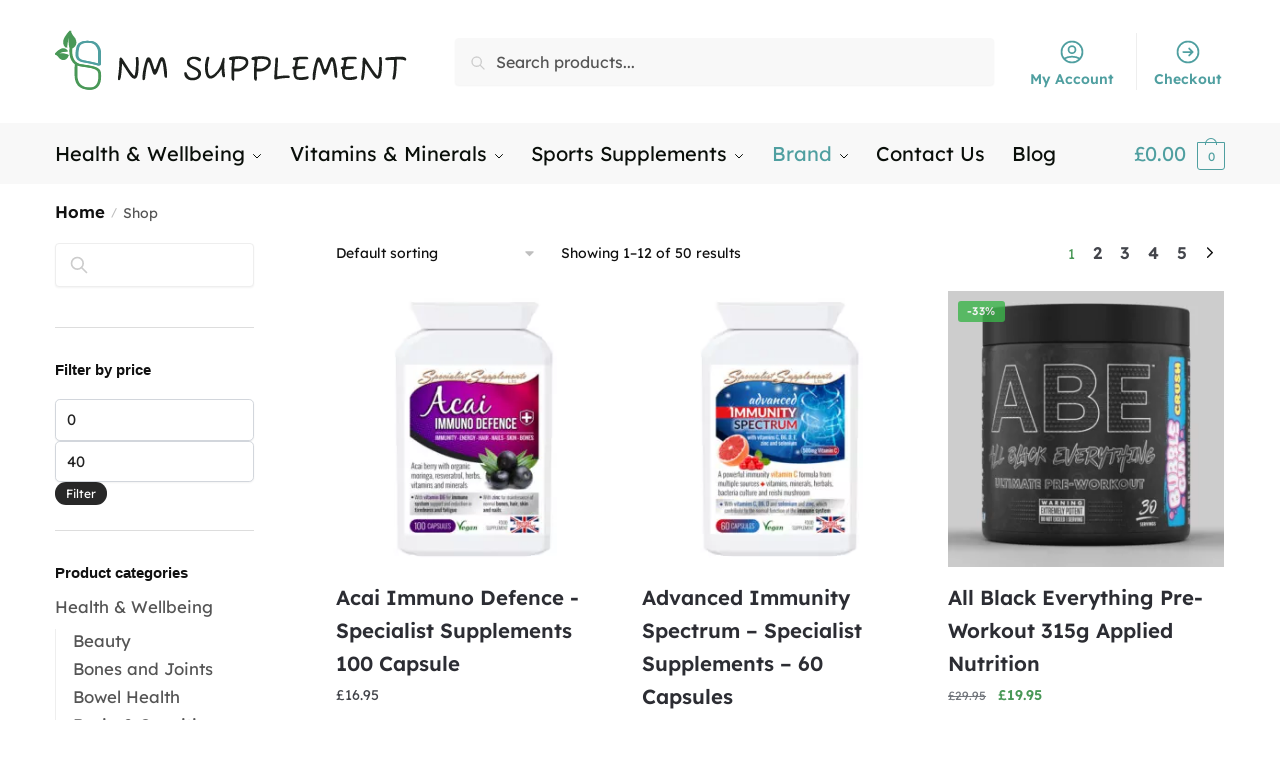

--- FILE ---
content_type: text/html; charset=UTF-8
request_url: https://nmsupplement.co.uk/shop/
body_size: 29050
content:
<!doctype html>
<html lang="en-GB" prefix="og: https://ogp.me/ns#">
<head><meta charset="UTF-8"><script>if(navigator.userAgent.match(/MSIE|Internet Explorer/i)||navigator.userAgent.match(/Trident\/7\..*?rv:11/i)){var href=document.location.href;if(!href.match(/[?&]nowprocket/)){if(href.indexOf("?")==-1){if(href.indexOf("#")==-1){document.location.href=href+"?nowprocket=1"}else{document.location.href=href.replace("#","?nowprocket=1#")}}else{if(href.indexOf("#")==-1){document.location.href=href+"&nowprocket=1"}else{document.location.href=href.replace("#","&nowprocket=1#")}}}}</script><script>class RocketLazyLoadScripts{constructor(){this.v="1.2.4",this.triggerEvents=["keydown","mousedown","mousemove","touchmove","touchstart","touchend","wheel"],this.userEventHandler=this._triggerListener.bind(this),this.touchStartHandler=this._onTouchStart.bind(this),this.touchMoveHandler=this._onTouchMove.bind(this),this.touchEndHandler=this._onTouchEnd.bind(this),this.clickHandler=this._onClick.bind(this),this.interceptedClicks=[],window.addEventListener("pageshow",t=>{this.persisted=t.persisted}),window.addEventListener("DOMContentLoaded",()=>{this._preconnect3rdParties()}),this.delayedScripts={normal:[],async:[],defer:[]},this.trash=[],this.allJQueries=[]}_addUserInteractionListener(t){if(document.hidden){t._triggerListener();return}this.triggerEvents.forEach(e=>window.addEventListener(e,t.userEventHandler,{passive:!0})),window.addEventListener("touchstart",t.touchStartHandler,{passive:!0}),window.addEventListener("mousedown",t.touchStartHandler),document.addEventListener("visibilitychange",t.userEventHandler)}_removeUserInteractionListener(){this.triggerEvents.forEach(t=>window.removeEventListener(t,this.userEventHandler,{passive:!0})),document.removeEventListener("visibilitychange",this.userEventHandler)}_onTouchStart(t){"HTML"!==t.target.tagName&&(window.addEventListener("touchend",this.touchEndHandler),window.addEventListener("mouseup",this.touchEndHandler),window.addEventListener("touchmove",this.touchMoveHandler,{passive:!0}),window.addEventListener("mousemove",this.touchMoveHandler),t.target.addEventListener("click",this.clickHandler),this._renameDOMAttribute(t.target,"onclick","rocket-onclick"),this._pendingClickStarted())}_onTouchMove(t){window.removeEventListener("touchend",this.touchEndHandler),window.removeEventListener("mouseup",this.touchEndHandler),window.removeEventListener("touchmove",this.touchMoveHandler,{passive:!0}),window.removeEventListener("mousemove",this.touchMoveHandler),t.target.removeEventListener("click",this.clickHandler),this._renameDOMAttribute(t.target,"rocket-onclick","onclick"),this._pendingClickFinished()}_onTouchEnd(){window.removeEventListener("touchend",this.touchEndHandler),window.removeEventListener("mouseup",this.touchEndHandler),window.removeEventListener("touchmove",this.touchMoveHandler,{passive:!0}),window.removeEventListener("mousemove",this.touchMoveHandler)}_onClick(t){t.target.removeEventListener("click",this.clickHandler),this._renameDOMAttribute(t.target,"rocket-onclick","onclick"),this.interceptedClicks.push(t),t.preventDefault(),t.stopPropagation(),t.stopImmediatePropagation(),this._pendingClickFinished()}_replayClicks(){window.removeEventListener("touchstart",this.touchStartHandler,{passive:!0}),window.removeEventListener("mousedown",this.touchStartHandler),this.interceptedClicks.forEach(t=>{t.target.dispatchEvent(new MouseEvent("click",{view:t.view,bubbles:!0,cancelable:!0}))})}_waitForPendingClicks(){return new Promise(t=>{this._isClickPending?this._pendingClickFinished=t:t()})}_pendingClickStarted(){this._isClickPending=!0}_pendingClickFinished(){this._isClickPending=!1}_renameDOMAttribute(t,e,r){t.hasAttribute&&t.hasAttribute(e)&&(event.target.setAttribute(r,event.target.getAttribute(e)),event.target.removeAttribute(e))}_triggerListener(){this._removeUserInteractionListener(this),"loading"===document.readyState?document.addEventListener("DOMContentLoaded",this._loadEverythingNow.bind(this)):this._loadEverythingNow()}_preconnect3rdParties(){let t=[];document.querySelectorAll("script[type=rocketlazyloadscript][data-rocket-src]").forEach(e=>{let r=e.getAttribute("data-rocket-src");if(r&&0!==r.indexOf("data:")){0===r.indexOf("//")&&(r=location.protocol+r);try{let i=new URL(r).origin;i!==location.origin&&t.push({src:i,crossOrigin:e.crossOrigin||"module"===e.getAttribute("data-rocket-type")})}catch(n){}}}),t=[...new Map(t.map(t=>[JSON.stringify(t),t])).values()],this._batchInjectResourceHints(t,"preconnect")}async _loadEverythingNow(){this.lastBreath=Date.now(),this._delayEventListeners(),this._delayJQueryReady(this),this._handleDocumentWrite(),this._registerAllDelayedScripts(),this._preloadAllScripts(),await this._loadScriptsFromList(this.delayedScripts.normal),await this._loadScriptsFromList(this.delayedScripts.defer),await this._loadScriptsFromList(this.delayedScripts.async);try{await this._triggerDOMContentLoaded(),await this._pendingWebpackRequests(this),await this._triggerWindowLoad()}catch(t){console.error(t)}window.dispatchEvent(new Event("rocket-allScriptsLoaded")),this._waitForPendingClicks().then(()=>{this._replayClicks()}),this._emptyTrash()}_registerAllDelayedScripts(){document.querySelectorAll("script[type=rocketlazyloadscript]").forEach(t=>{t.hasAttribute("data-rocket-src")?t.hasAttribute("async")&&!1!==t.async?this.delayedScripts.async.push(t):t.hasAttribute("defer")&&!1!==t.defer||"module"===t.getAttribute("data-rocket-type")?this.delayedScripts.defer.push(t):this.delayedScripts.normal.push(t):this.delayedScripts.normal.push(t)})}async _transformScript(t){if(await this._littleBreath(),!0===t.noModule&&"noModule"in HTMLScriptElement.prototype){t.setAttribute("data-rocket-status","skipped");return}return new Promise(navigator.userAgent.indexOf("Firefox/")>0||""===navigator.vendor?e=>{let r=document.createElement("script");[...t.attributes].forEach(t=>{let e=t.nodeName;"type"!==e&&("data-rocket-type"===e&&(e="type"),"data-rocket-src"===e&&(e="src"),r.setAttribute(e,t.nodeValue))}),t.text&&(r.text=t.text),r.hasAttribute("src")?(r.addEventListener("load",e),r.addEventListener("error",e)):(r.text=t.text,e());try{t.parentNode.replaceChild(r,t)}catch(i){e()}}:e=>{function r(){t.setAttribute("data-rocket-status","failed"),e()}try{let i=t.getAttribute("data-rocket-type"),n=t.getAttribute("data-rocket-src");i?(t.type=i,t.removeAttribute("data-rocket-type")):t.removeAttribute("type"),t.addEventListener("load",function r(){t.setAttribute("data-rocket-status","executed"),e()}),t.addEventListener("error",r),n?(t.removeAttribute("data-rocket-src"),t.src=n):t.src="data:text/javascript;base64,"+window.btoa(unescape(encodeURIComponent(t.text)))}catch(s){r()}})}async _loadScriptsFromList(t){let e=t.shift();return e&&e.isConnected?(await this._transformScript(e),this._loadScriptsFromList(t)):Promise.resolve()}_preloadAllScripts(){this._batchInjectResourceHints([...this.delayedScripts.normal,...this.delayedScripts.defer,...this.delayedScripts.async],"preload")}_batchInjectResourceHints(t,e){var r=document.createDocumentFragment();t.forEach(t=>{let i=t.getAttribute&&t.getAttribute("data-rocket-src")||t.src;if(i){let n=document.createElement("link");n.href=i,n.rel=e,"preconnect"!==e&&(n.as="script"),t.getAttribute&&"module"===t.getAttribute("data-rocket-type")&&(n.crossOrigin=!0),t.crossOrigin&&(n.crossOrigin=t.crossOrigin),t.integrity&&(n.integrity=t.integrity),r.appendChild(n),this.trash.push(n)}}),document.head.appendChild(r)}_delayEventListeners(){let t={};function e(e,r){!function e(r){!t[r]&&(t[r]={originalFunctions:{add:r.addEventListener,remove:r.removeEventListener},eventsToRewrite:[]},r.addEventListener=function(){arguments[0]=i(arguments[0]),t[r].originalFunctions.add.apply(r,arguments)},r.removeEventListener=function(){arguments[0]=i(arguments[0]),t[r].originalFunctions.remove.apply(r,arguments)});function i(e){return t[r].eventsToRewrite.indexOf(e)>=0?"rocket-"+e:e}}(e),t[e].eventsToRewrite.push(r)}function r(t,e){let r=t[e];Object.defineProperty(t,e,{get:()=>r||function(){},set(i){t["rocket"+e]=r=i}})}e(document,"DOMContentLoaded"),e(window,"DOMContentLoaded"),e(window,"load"),e(window,"pageshow"),e(document,"readystatechange"),r(document,"onreadystatechange"),r(window,"onload"),r(window,"onpageshow")}_delayJQueryReady(t){let e;function r(t){return t.split(" ").map(t=>"load"===t||0===t.indexOf("load.")?"rocket-jquery-load":t).join(" ")}function i(i){if(i&&i.fn&&!t.allJQueries.includes(i)){i.fn.ready=i.fn.init.prototype.ready=function(e){return t.domReadyFired?e.bind(document)(i):document.addEventListener("rocket-DOMContentLoaded",()=>e.bind(document)(i)),i([])};let n=i.fn.on;i.fn.on=i.fn.init.prototype.on=function(){return this[0]===window&&("string"==typeof arguments[0]||arguments[0]instanceof String?arguments[0]=r(arguments[0]):"object"==typeof arguments[0]&&Object.keys(arguments[0]).forEach(t=>{let e=arguments[0][t];delete arguments[0][t],arguments[0][r(t)]=e})),n.apply(this,arguments),this},t.allJQueries.push(i)}e=i}i(window.jQuery),Object.defineProperty(window,"jQuery",{get:()=>e,set(t){i(t)}})}async _pendingWebpackRequests(t){let e=document.querySelector("script[data-webpack]");async function r(){return new Promise(t=>{e.addEventListener("load",t),e.addEventListener("error",t)})}e&&(await r(),await t._requestAnimFrame(),await t._pendingWebpackRequests(t))}async _triggerDOMContentLoaded(){this.domReadyFired=!0,await this._littleBreath(),document.dispatchEvent(new Event("rocket-DOMContentLoaded")),await this._littleBreath(),window.dispatchEvent(new Event("rocket-DOMContentLoaded")),await this._littleBreath(),document.dispatchEvent(new Event("rocket-readystatechange")),await this._littleBreath(),document.rocketonreadystatechange&&document.rocketonreadystatechange()}async _triggerWindowLoad(){await this._littleBreath(),window.dispatchEvent(new Event("rocket-load")),await this._littleBreath(),window.rocketonload&&window.rocketonload(),await this._littleBreath(),this.allJQueries.forEach(t=>t(window).trigger("rocket-jquery-load")),await this._littleBreath();let t=new Event("rocket-pageshow");t.persisted=this.persisted,window.dispatchEvent(t),await this._littleBreath(),window.rocketonpageshow&&window.rocketonpageshow({persisted:this.persisted})}_handleDocumentWrite(){let t=new Map;document.write=document.writeln=function(e){let r=document.currentScript;r||console.error("WPRocket unable to document.write this: "+e);let i=document.createRange(),n=r.parentElement,s=t.get(r);void 0===s&&(s=r.nextSibling,t.set(r,s));let a=document.createDocumentFragment();i.setStart(a,0),a.appendChild(i.createContextualFragment(e)),n.insertBefore(a,s)}}async _littleBreath(){Date.now()-this.lastBreath>45&&(await this._requestAnimFrame(),this.lastBreath=Date.now())}async _requestAnimFrame(){return document.hidden?new Promise(t=>setTimeout(t)):new Promise(t=>requestAnimationFrame(t))}_emptyTrash(){this.trash.forEach(t=>t.remove())}static run(){let t=new RocketLazyLoadScripts;t._addUserInteractionListener(t)}}RocketLazyLoadScripts.run();</script>

<meta name="viewport" content="height=device-height, width=device-width, initial-scale=1">
<link rel="profile" href="https://gmpg.org/xfn/11">
<link rel="pingback" href="https://nmsupplement.co.uk/xmlrpc.php">

<meta https-equiv="x-dns-prefetch-control" content="on">
     <link rel="dns-prefetch" href="//fonts.googleapis.com" /> <link rel="dns-prefetch" href="//fonts.gstatic.com" /> <link rel="dns-prefetch" href="//www.googletagmanager.com" /><link rel="dns-prefetch" href="//www.paypal.com" /><link rel="dns-prefetch" href="//nmsupplement.containers.piwik.pro" /> <link rel="dns-prefetch" href="//www.clarity.ms" /> 
<!-- Search Engine Optimization by Rank Math - https://rankmath.com/ -->
<title>Shop - NM Supplement UK</title>
<meta name="description" content="Products Archive - NM Supplement UK"/>
<meta name="robots" content="follow, index, max-snippet:-1, max-video-preview:-1, max-image-preview:large"/>
<link rel="canonical" href="https://nmsupplement.co.uk/shop/" />
<link rel="next" href="https://nmsupplement.co.uk/shop/page/2/" />
<meta property="og:locale" content="en_GB" />
<meta property="og:type" content="article" />
<meta property="og:title" content="Shop - NM Supplement UK" />
<meta property="og:description" content="Products Archive - NM Supplement UK" />
<meta property="og:url" content="https://nmsupplement.co.uk/shop/" />
<meta property="og:site_name" content="NM Supplement UK" />
<meta name="twitter:card" content="summary_large_image" />
<meta name="twitter:title" content="Shop - NM Supplement UK" />
<meta name="twitter:description" content="Products Archive - NM Supplement UK" />
<script type="application/ld+json" class="rank-math-schema">{"@context":"https://schema.org","@graph":[{"@type":"Organization","@id":"https://nmsupplement.co.uk/#organization","name":"NM Supplement UK"},{"@type":"WebSite","@id":"https://nmsupplement.co.uk/#website","url":"https://nmsupplement.co.uk","name":"NM Supplement UK","publisher":{"@id":"https://nmsupplement.co.uk/#organization"},"inLanguage":"en-GB"},{"@type":"BreadcrumbList","@id":"https://nmsupplement.co.uk/shop/#breadcrumb","itemListElement":[{"@type":"ListItem","position":"1","item":{"@id":"https://nmsupplement.co.uk","name":"Home"}},{"@type":"ListItem","position":"2","item":{"@id":"https://nmsupplement.co.uk/shop/","name":"Shop"}}]},{"@type":"CollectionPage","@id":"https://nmsupplement.co.uk/shop/#webpage","url":"https://nmsupplement.co.uk/shop/","name":"Shop - NM Supplement UK","isPartOf":{"@id":"https://nmsupplement.co.uk/#website"},"inLanguage":"en-GB","breadcrumb":{"@id":"https://nmsupplement.co.uk/shop/#breadcrumb"}}]}</script>
<!-- /Rank Math WordPress SEO plugin -->


<style id='wp-img-auto-sizes-contain-inline-css' type='text/css'>
img:is([sizes=auto i],[sizes^="auto," i]){contain-intrinsic-size:3000px 1500px}
/*# sourceURL=wp-img-auto-sizes-contain-inline-css */
</style>
<style id='wp-block-library-inline-css' type='text/css'>
:root{--wp-block-synced-color:#7a00df;--wp-block-synced-color--rgb:122,0,223;--wp-bound-block-color:var(--wp-block-synced-color);--wp-editor-canvas-background:#ddd;--wp-admin-theme-color:#007cba;--wp-admin-theme-color--rgb:0,124,186;--wp-admin-theme-color-darker-10:#006ba1;--wp-admin-theme-color-darker-10--rgb:0,107,160.5;--wp-admin-theme-color-darker-20:#005a87;--wp-admin-theme-color-darker-20--rgb:0,90,135;--wp-admin-border-width-focus:2px}@media (min-resolution:192dpi){:root{--wp-admin-border-width-focus:1.5px}}.wp-element-button{cursor:pointer}:root .has-very-light-gray-background-color{background-color:#eee}:root .has-very-dark-gray-background-color{background-color:#313131}:root .has-very-light-gray-color{color:#eee}:root .has-very-dark-gray-color{color:#313131}:root .has-vivid-green-cyan-to-vivid-cyan-blue-gradient-background{background:linear-gradient(135deg,#00d084,#0693e3)}:root .has-purple-crush-gradient-background{background:linear-gradient(135deg,#34e2e4,#4721fb 50%,#ab1dfe)}:root .has-hazy-dawn-gradient-background{background:linear-gradient(135deg,#faaca8,#dad0ec)}:root .has-subdued-olive-gradient-background{background:linear-gradient(135deg,#fafae1,#67a671)}:root .has-atomic-cream-gradient-background{background:linear-gradient(135deg,#fdd79a,#004a59)}:root .has-nightshade-gradient-background{background:linear-gradient(135deg,#330968,#31cdcf)}:root .has-midnight-gradient-background{background:linear-gradient(135deg,#020381,#2874fc)}:root{--wp--preset--font-size--normal:16px;--wp--preset--font-size--huge:42px}.has-regular-font-size{font-size:1em}.has-larger-font-size{font-size:2.625em}.has-normal-font-size{font-size:var(--wp--preset--font-size--normal)}.has-huge-font-size{font-size:var(--wp--preset--font-size--huge)}.has-text-align-center{text-align:center}.has-text-align-left{text-align:left}.has-text-align-right{text-align:right}.has-fit-text{white-space:nowrap!important}#end-resizable-editor-section{display:none}.aligncenter{clear:both}.items-justified-left{justify-content:flex-start}.items-justified-center{justify-content:center}.items-justified-right{justify-content:flex-end}.items-justified-space-between{justify-content:space-between}.screen-reader-text{border:0;clip-path:inset(50%);height:1px;margin:-1px;overflow:hidden;padding:0;position:absolute;width:1px;word-wrap:normal!important}.screen-reader-text:focus{background-color:#ddd;clip-path:none;color:#444;display:block;font-size:1em;height:auto;left:5px;line-height:normal;padding:15px 23px 14px;text-decoration:none;top:5px;width:auto;z-index:100000}html :where(.has-border-color){border-style:solid}html :where([style*=border-top-color]){border-top-style:solid}html :where([style*=border-right-color]){border-right-style:solid}html :where([style*=border-bottom-color]){border-bottom-style:solid}html :where([style*=border-left-color]){border-left-style:solid}html :where([style*=border-width]){border-style:solid}html :where([style*=border-top-width]){border-top-style:solid}html :where([style*=border-right-width]){border-right-style:solid}html :where([style*=border-bottom-width]){border-bottom-style:solid}html :where([style*=border-left-width]){border-left-style:solid}html :where(img[class*=wp-image-]){height:auto;max-width:100%}:where(figure){margin:0 0 1em}html :where(.is-position-sticky){--wp-admin--admin-bar--position-offset:var(--wp-admin--admin-bar--height,0px)}@media screen and (max-width:600px){html :where(.is-position-sticky){--wp-admin--admin-bar--position-offset:0px}}

/*# sourceURL=wp-block-library-inline-css */
</style><style id='wp-block-search-inline-css' type='text/css'>
.wp-block-search__button{margin-left:10px;word-break:normal}.wp-block-search__button.has-icon{line-height:0}.wp-block-search__button svg{height:1.25em;min-height:24px;min-width:24px;width:1.25em;fill:currentColor;vertical-align:text-bottom}:where(.wp-block-search__button){border:1px solid #ccc;padding:6px 10px}.wp-block-search__inside-wrapper{display:flex;flex:auto;flex-wrap:nowrap;max-width:100%}.wp-block-search__label{width:100%}.wp-block-search.wp-block-search__button-only .wp-block-search__button{box-sizing:border-box;display:flex;flex-shrink:0;justify-content:center;margin-left:0;max-width:100%}.wp-block-search.wp-block-search__button-only .wp-block-search__inside-wrapper{min-width:0!important;transition-property:width}.wp-block-search.wp-block-search__button-only .wp-block-search__input{flex-basis:100%;transition-duration:.3s}.wp-block-search.wp-block-search__button-only.wp-block-search__searchfield-hidden,.wp-block-search.wp-block-search__button-only.wp-block-search__searchfield-hidden .wp-block-search__inside-wrapper{overflow:hidden}.wp-block-search.wp-block-search__button-only.wp-block-search__searchfield-hidden .wp-block-search__input{border-left-width:0!important;border-right-width:0!important;flex-basis:0;flex-grow:0;margin:0;min-width:0!important;padding-left:0!important;padding-right:0!important;width:0!important}:where(.wp-block-search__input){appearance:none;border:1px solid #949494;flex-grow:1;font-family:inherit;font-size:inherit;font-style:inherit;font-weight:inherit;letter-spacing:inherit;line-height:inherit;margin-left:0;margin-right:0;min-width:3rem;padding:8px;text-decoration:unset!important;text-transform:inherit}:where(.wp-block-search__button-inside .wp-block-search__inside-wrapper){background-color:#fff;border:1px solid #949494;box-sizing:border-box;padding:4px}:where(.wp-block-search__button-inside .wp-block-search__inside-wrapper) .wp-block-search__input{border:none;border-radius:0;padding:0 4px}:where(.wp-block-search__button-inside .wp-block-search__inside-wrapper) .wp-block-search__input:focus{outline:none}:where(.wp-block-search__button-inside .wp-block-search__inside-wrapper) :where(.wp-block-search__button){padding:4px 8px}.wp-block-search.aligncenter .wp-block-search__inside-wrapper{margin:auto}.wp-block[data-align=right] .wp-block-search.wp-block-search__button-only .wp-block-search__inside-wrapper{float:right}
/*# sourceURL=https://nmsupplement.co.uk/wp-includes/blocks/search/style.min.css */
</style>
<link data-minify="1" rel='stylesheet' id='wc-blocks-style-css' href='https://nmsupplement.co.uk/wp-content/cache/min/1/wp-content/plugins/woocommerce/assets/client/blocks/wc-blocks.css?ver=1704803696' type='text/css' media='all' />
<style id='global-styles-inline-css' type='text/css'>
:root{--wp--preset--aspect-ratio--square: 1;--wp--preset--aspect-ratio--4-3: 4/3;--wp--preset--aspect-ratio--3-4: 3/4;--wp--preset--aspect-ratio--3-2: 3/2;--wp--preset--aspect-ratio--2-3: 2/3;--wp--preset--aspect-ratio--16-9: 16/9;--wp--preset--aspect-ratio--9-16: 9/16;--wp--preset--color--black: #000000;--wp--preset--color--cyan-bluish-gray: #abb8c3;--wp--preset--color--white: #ffffff;--wp--preset--color--pale-pink: #f78da7;--wp--preset--color--vivid-red: #cf2e2e;--wp--preset--color--luminous-vivid-orange: #ff6900;--wp--preset--color--luminous-vivid-amber: #fcb900;--wp--preset--color--light-green-cyan: #7bdcb5;--wp--preset--color--vivid-green-cyan: #00d084;--wp--preset--color--pale-cyan-blue: #8ed1fc;--wp--preset--color--vivid-cyan-blue: #0693e3;--wp--preset--color--vivid-purple: #9b51e0;--wp--preset--gradient--vivid-cyan-blue-to-vivid-purple: linear-gradient(135deg,rgb(6,147,227) 0%,rgb(155,81,224) 100%);--wp--preset--gradient--light-green-cyan-to-vivid-green-cyan: linear-gradient(135deg,rgb(122,220,180) 0%,rgb(0,208,130) 100%);--wp--preset--gradient--luminous-vivid-amber-to-luminous-vivid-orange: linear-gradient(135deg,rgb(252,185,0) 0%,rgb(255,105,0) 100%);--wp--preset--gradient--luminous-vivid-orange-to-vivid-red: linear-gradient(135deg,rgb(255,105,0) 0%,rgb(207,46,46) 100%);--wp--preset--gradient--very-light-gray-to-cyan-bluish-gray: linear-gradient(135deg,rgb(238,238,238) 0%,rgb(169,184,195) 100%);--wp--preset--gradient--cool-to-warm-spectrum: linear-gradient(135deg,rgb(74,234,220) 0%,rgb(151,120,209) 20%,rgb(207,42,186) 40%,rgb(238,44,130) 60%,rgb(251,105,98) 80%,rgb(254,248,76) 100%);--wp--preset--gradient--blush-light-purple: linear-gradient(135deg,rgb(255,206,236) 0%,rgb(152,150,240) 100%);--wp--preset--gradient--blush-bordeaux: linear-gradient(135deg,rgb(254,205,165) 0%,rgb(254,45,45) 50%,rgb(107,0,62) 100%);--wp--preset--gradient--luminous-dusk: linear-gradient(135deg,rgb(255,203,112) 0%,rgb(199,81,192) 50%,rgb(65,88,208) 100%);--wp--preset--gradient--pale-ocean: linear-gradient(135deg,rgb(255,245,203) 0%,rgb(182,227,212) 50%,rgb(51,167,181) 100%);--wp--preset--gradient--electric-grass: linear-gradient(135deg,rgb(202,248,128) 0%,rgb(113,206,126) 100%);--wp--preset--gradient--midnight: linear-gradient(135deg,rgb(2,3,129) 0%,rgb(40,116,252) 100%);--wp--preset--font-size--small: 13px;--wp--preset--font-size--medium: 20px;--wp--preset--font-size--large: 36px;--wp--preset--font-size--x-large: 42px;--wp--preset--spacing--20: 0.44rem;--wp--preset--spacing--30: 0.67rem;--wp--preset--spacing--40: 1rem;--wp--preset--spacing--50: 1.5rem;--wp--preset--spacing--60: 2.25rem;--wp--preset--spacing--70: 3.38rem;--wp--preset--spacing--80: 5.06rem;--wp--preset--shadow--natural: 6px 6px 9px rgba(0, 0, 0, 0.2);--wp--preset--shadow--deep: 12px 12px 50px rgba(0, 0, 0, 0.4);--wp--preset--shadow--sharp: 6px 6px 0px rgba(0, 0, 0, 0.2);--wp--preset--shadow--outlined: 6px 6px 0px -3px rgb(255, 255, 255), 6px 6px rgb(0, 0, 0);--wp--preset--shadow--crisp: 6px 6px 0px rgb(0, 0, 0);}:where(.is-layout-flex){gap: 0.5em;}:where(.is-layout-grid){gap: 0.5em;}body .is-layout-flex{display: flex;}.is-layout-flex{flex-wrap: wrap;align-items: center;}.is-layout-flex > :is(*, div){margin: 0;}body .is-layout-grid{display: grid;}.is-layout-grid > :is(*, div){margin: 0;}:where(.wp-block-columns.is-layout-flex){gap: 2em;}:where(.wp-block-columns.is-layout-grid){gap: 2em;}:where(.wp-block-post-template.is-layout-flex){gap: 1.25em;}:where(.wp-block-post-template.is-layout-grid){gap: 1.25em;}.has-black-color{color: var(--wp--preset--color--black) !important;}.has-cyan-bluish-gray-color{color: var(--wp--preset--color--cyan-bluish-gray) !important;}.has-white-color{color: var(--wp--preset--color--white) !important;}.has-pale-pink-color{color: var(--wp--preset--color--pale-pink) !important;}.has-vivid-red-color{color: var(--wp--preset--color--vivid-red) !important;}.has-luminous-vivid-orange-color{color: var(--wp--preset--color--luminous-vivid-orange) !important;}.has-luminous-vivid-amber-color{color: var(--wp--preset--color--luminous-vivid-amber) !important;}.has-light-green-cyan-color{color: var(--wp--preset--color--light-green-cyan) !important;}.has-vivid-green-cyan-color{color: var(--wp--preset--color--vivid-green-cyan) !important;}.has-pale-cyan-blue-color{color: var(--wp--preset--color--pale-cyan-blue) !important;}.has-vivid-cyan-blue-color{color: var(--wp--preset--color--vivid-cyan-blue) !important;}.has-vivid-purple-color{color: var(--wp--preset--color--vivid-purple) !important;}.has-black-background-color{background-color: var(--wp--preset--color--black) !important;}.has-cyan-bluish-gray-background-color{background-color: var(--wp--preset--color--cyan-bluish-gray) !important;}.has-white-background-color{background-color: var(--wp--preset--color--white) !important;}.has-pale-pink-background-color{background-color: var(--wp--preset--color--pale-pink) !important;}.has-vivid-red-background-color{background-color: var(--wp--preset--color--vivid-red) !important;}.has-luminous-vivid-orange-background-color{background-color: var(--wp--preset--color--luminous-vivid-orange) !important;}.has-luminous-vivid-amber-background-color{background-color: var(--wp--preset--color--luminous-vivid-amber) !important;}.has-light-green-cyan-background-color{background-color: var(--wp--preset--color--light-green-cyan) !important;}.has-vivid-green-cyan-background-color{background-color: var(--wp--preset--color--vivid-green-cyan) !important;}.has-pale-cyan-blue-background-color{background-color: var(--wp--preset--color--pale-cyan-blue) !important;}.has-vivid-cyan-blue-background-color{background-color: var(--wp--preset--color--vivid-cyan-blue) !important;}.has-vivid-purple-background-color{background-color: var(--wp--preset--color--vivid-purple) !important;}.has-black-border-color{border-color: var(--wp--preset--color--black) !important;}.has-cyan-bluish-gray-border-color{border-color: var(--wp--preset--color--cyan-bluish-gray) !important;}.has-white-border-color{border-color: var(--wp--preset--color--white) !important;}.has-pale-pink-border-color{border-color: var(--wp--preset--color--pale-pink) !important;}.has-vivid-red-border-color{border-color: var(--wp--preset--color--vivid-red) !important;}.has-luminous-vivid-orange-border-color{border-color: var(--wp--preset--color--luminous-vivid-orange) !important;}.has-luminous-vivid-amber-border-color{border-color: var(--wp--preset--color--luminous-vivid-amber) !important;}.has-light-green-cyan-border-color{border-color: var(--wp--preset--color--light-green-cyan) !important;}.has-vivid-green-cyan-border-color{border-color: var(--wp--preset--color--vivid-green-cyan) !important;}.has-pale-cyan-blue-border-color{border-color: var(--wp--preset--color--pale-cyan-blue) !important;}.has-vivid-cyan-blue-border-color{border-color: var(--wp--preset--color--vivid-cyan-blue) !important;}.has-vivid-purple-border-color{border-color: var(--wp--preset--color--vivid-purple) !important;}.has-vivid-cyan-blue-to-vivid-purple-gradient-background{background: var(--wp--preset--gradient--vivid-cyan-blue-to-vivid-purple) !important;}.has-light-green-cyan-to-vivid-green-cyan-gradient-background{background: var(--wp--preset--gradient--light-green-cyan-to-vivid-green-cyan) !important;}.has-luminous-vivid-amber-to-luminous-vivid-orange-gradient-background{background: var(--wp--preset--gradient--luminous-vivid-amber-to-luminous-vivid-orange) !important;}.has-luminous-vivid-orange-to-vivid-red-gradient-background{background: var(--wp--preset--gradient--luminous-vivid-orange-to-vivid-red) !important;}.has-very-light-gray-to-cyan-bluish-gray-gradient-background{background: var(--wp--preset--gradient--very-light-gray-to-cyan-bluish-gray) !important;}.has-cool-to-warm-spectrum-gradient-background{background: var(--wp--preset--gradient--cool-to-warm-spectrum) !important;}.has-blush-light-purple-gradient-background{background: var(--wp--preset--gradient--blush-light-purple) !important;}.has-blush-bordeaux-gradient-background{background: var(--wp--preset--gradient--blush-bordeaux) !important;}.has-luminous-dusk-gradient-background{background: var(--wp--preset--gradient--luminous-dusk) !important;}.has-pale-ocean-gradient-background{background: var(--wp--preset--gradient--pale-ocean) !important;}.has-electric-grass-gradient-background{background: var(--wp--preset--gradient--electric-grass) !important;}.has-midnight-gradient-background{background: var(--wp--preset--gradient--midnight) !important;}.has-small-font-size{font-size: var(--wp--preset--font-size--small) !important;}.has-medium-font-size{font-size: var(--wp--preset--font-size--medium) !important;}.has-large-font-size{font-size: var(--wp--preset--font-size--large) !important;}.has-x-large-font-size{font-size: var(--wp--preset--font-size--x-large) !important;}
/*# sourceURL=global-styles-inline-css */
</style>

<style id='classic-theme-styles-inline-css' type='text/css'>
/*! This file is auto-generated */
.wp-block-button__link{color:#fff;background-color:#32373c;border-radius:9999px;box-shadow:none;text-decoration:none;padding:calc(.667em + 2px) calc(1.333em + 2px);font-size:1.125em}.wp-block-file__button{background:#32373c;color:#fff;text-decoration:none}
/*# sourceURL=/wp-includes/css/classic-themes.min.css */
</style>
<link data-minify="1" rel='stylesheet' id='commercekit-ajax-search-css-css' href='https://nmsupplement.co.uk/wp-content/cache/min/1/wp-content/plugins/commercegurus-commercekit/assets/css/ajax-search.css?ver=1683887280' type='text/css' media='all' />
<style id='woocommerce-inline-inline-css' type='text/css'>
.woocommerce form .form-row .required { visibility: visible; }
/*# sourceURL=woocommerce-inline-inline-css */
</style>
<link rel='stylesheet' id='shoptimizer-style-css' href='https://nmsupplement.co.uk/wp-content/themes/shoptimizer/style.css' type='text/css' media='all' />
<link rel='stylesheet' id='nm-style-css' href='https://nmsupplement.co.uk/wp-content/themes/nm/style.css' type='text/css' media='all' />
<link rel='stylesheet' id='shoptimizer-main-min-css' href='https://nmsupplement.co.uk/wp-content/themes/shoptimizer/assets/css/main/main.min.css' type='text/css' media='all' />
<link rel='stylesheet' id='shoptimizer-blog-min-css' href='https://nmsupplement.co.uk/wp-content/themes/shoptimizer/assets/css/main/blog.min.css' type='text/css' media='all' />
<link rel='stylesheet' id='shoptimizer-modal-min-css' href='https://nmsupplement.co.uk/wp-content/themes/shoptimizer/assets/css/main/modal.min.css' type='text/css' media='all' />
<link rel='stylesheet' id='shoptimizer-dynamic-style-css' href='https://nmsupplement.co.uk/wp-content/themes/shoptimizer/assets/css/main/dynamic.css' type='text/css' media='all' />
<link rel='stylesheet' id='shoptimizer-blocks-min-css' href='https://nmsupplement.co.uk/wp-content/themes/shoptimizer/assets/css/main/blocks.min.css' type='text/css' media='all' />
<link rel='stylesheet' id='shoptimizer-woocommerce-min-css' href='https://nmsupplement.co.uk/wp-content/themes/shoptimizer/assets/css/main/woocommerce.min.css' type='text/css' media='all' />
<link rel='stylesheet' id='shoptimizer-child-style-css' href='https://nmsupplement.co.uk/wp-content/themes/nm/style.css' type='text/css' media='all' />
<script type="text/javascript" src="https://nmsupplement.co.uk/wp-includes/js/jquery/jquery.min.js" id="jquery-core-js"></script>
<script type="rocketlazyloadscript" data-rocket-type="text/javascript" data-rocket-src="https://nmsupplement.co.uk/wp-content/plugins/woocommerce/assets/js/jquery-blockui/jquery.blockUI.min.js" id="wc-jquery-blockui-js" defer="defer" data-wp-strategy="defer"></script>
<script type="text/javascript" id="wc-add-to-cart-js-extra">
/* <![CDATA[ */
var wc_add_to_cart_params = {"ajax_url":"/wp-admin/admin-ajax.php","wc_ajax_url":"/?wc-ajax=%%endpoint%%","i18n_view_cart":"View basket","cart_url":"https://nmsupplement.co.uk/cart/","is_cart":"","cart_redirect_after_add":"no"};
//# sourceURL=wc-add-to-cart-js-extra
/* ]]> */
</script>
<script type="rocketlazyloadscript" data-rocket-type="text/javascript" data-rocket-src="https://nmsupplement.co.uk/wp-content/plugins/woocommerce/assets/js/frontend/add-to-cart.min.js" id="wc-add-to-cart-js" defer="defer" data-wp-strategy="defer"></script>
<script type="rocketlazyloadscript" data-rocket-type="text/javascript" data-rocket-src="https://nmsupplement.co.uk/wp-content/plugins/woocommerce/assets/js/js-cookie/js.cookie.min.js" id="wc-js-cookie-js" defer="defer" data-wp-strategy="defer"></script>
<script type="text/javascript" id="woocommerce-js-extra">
/* <![CDATA[ */
var woocommerce_params = {"ajax_url":"/wp-admin/admin-ajax.php","wc_ajax_url":"/?wc-ajax=%%endpoint%%","i18n_password_show":"Show password","i18n_password_hide":"Hide password"};
//# sourceURL=woocommerce-js-extra
/* ]]> */
</script>
<script type="rocketlazyloadscript" data-rocket-type="text/javascript" data-rocket-src="https://nmsupplement.co.uk/wp-content/plugins/woocommerce/assets/js/frontend/woocommerce.min.js" id="woocommerce-js" defer="defer" data-wp-strategy="defer"></script>
	<script type="rocketlazyloadscript" data-rocket-type="text/javascript"> var commercekit_ajs = {"ajax_url":"\/?commercekit-ajax","ajax_search":1,"char_count":3,"action":"commercekit_ajax_search","loader_icon":"https:\/\/nmsupplement.co.uk\/wp-content\/plugins\/commercegurus-commercekit\/assets\/images\/loader2.gif","no_results_text":"No results","placeholder_text":"Search products...","layout":"product"}; var commercekit_pdp = {"pdp_thumbnails":4,"pdp_lightbox":1,"pdp_gallery_layout":"horizontal"}; var commercekit_as = []; </script>
	<meta name="generator" content="performance-lab 4.0.1; plugins: ">
<script type="rocketlazyloadscript">document.createElement( "picture" );if(!window.HTMLPictureElement && document.addEventListener) {window.addEventListener("DOMContentLoaded", function() {var s = document.createElement("script");s.src = "https://nmsupplement.co.uk/wp-content/plugins/webp-express/js/picturefill.min.js";document.body.appendChild(s);});}</script><!-- Google site verification - Google for WooCommerce -->
<meta name="google-site-verification" content="J-ECCxgLzC41MS3hVLfGE8ZLNcAtG_mdVUCrqMTJnPs" />

    <script type="rocketlazyloadscript" async data-rocket-src="https://www.googletagmanager.com/gtag/js?id=AW-11044200313"></script>
    <script type="rocketlazyloadscript">
      window.dataLayer = window.dataLayer || [];
      function gtag(){dataLayer.push(arguments);}
      gtag('js', new Date());
      gtag('config', 'AW-11044200313');
    </script>

    
	<noscript><style>.woocommerce-product-gallery{ opacity: 1 !important; }</style></noscript>
	<link rel="icon" href="https://nmsupplement.co.uk/wp-content/uploads/2022/06/cropped-icon-32x32.png" sizes="32x32" />
<link rel="icon" href="https://nmsupplement.co.uk/wp-content/uploads/2022/06/cropped-icon-192x192.png" sizes="192x192" />
<link rel="apple-touch-icon" href="https://nmsupplement.co.uk/wp-content/uploads/2022/06/cropped-icon-180x180.png" />
<meta name="msapplication-TileImage" content="https://nmsupplement.co.uk/wp-content/uploads/2022/06/cropped-icon-270x270.png" />
		<style type="text/css" id="wp-custom-css">
			
a{font-weight:700; font-size:1.2em;}.container{max-width:1170px; margin:0 auto;}
.content-width{max-width:max-content}
.bg-light-blue{background-color:#EEF4F9;}
.txt-primary{color:#499857;}
.txt-blue, .txt-blue a:first-child{color:#4F9FA0}
.benifit-icon{text-align:center;
padding-top:15px;
min-height:70px;
box-sizing:content-box;
vertical-align:middle;}
h1,h2,h3,h4,h5,h6,.h3{ color:#499857;}
.h3{
    font-family: Lexend;
    font-size: 24px;
    font-weight: 600;
    letter-spacing: 0px;
    line-height: 1.45;
   
}
a.hero{font-size:calc(22px + 0.390625vw);}
h1.hero{font-size:calc(40px + 0.390625vw);}
p.hero{font-size:calc(19px + 0.390625vw);}
.wc-block-grid__products .wc-block-grid__product-image img {
   margin: auto;
   
}
a.wp-block-button__link:hover{color:#000; }
body{--wp--preset--color--vivid-green-cyan:#499857;}
.single-product .site-content .archive-header .col-full{background-color:#EEF4F9;
 }
.single-product .summary.entry-summary {
    background:#EEF4F9;
    padding: 20px;
    border-radius: 0  0 20px 20px;
}
.woocommerce-tabs .panel {border:2px solid #eef4f9;}
tr:nth-child(odd){background-color:#eef4f9;}
.woocommerce-tabs table.woocommerce-product-attributes td{text-align:left}
@media only screen and (max-width:768px){th,td{display:block!important; width:100%!important;}
	table.woocommerce-product-attributes th{border-bottom:2px solid #ddd!important;}

	.page #page .woocommerce-tabs .panel, .single-product #page .woocommerce-tabs .panel{padding-left:10px; padding-right:2px}
	.single-product .summary.entry-summary{ border-radius:15px;}
}
th{font-weight:700;}
.woocommerce-tabs table.woocommerce-product-attributes{max-width:1080px}
th,td{padding:10px!important; }
.wc-block-grid__product-add-to-cart.wp-block-button a.wp-block-button__link, .wc-block-grid__product-add-to-cart.wp-block-button a.wp-block-button__link:focus{background:#499857;}
.wc-block-grid__product-add-to-cart.wp-block-button a.wp-block-button__link:hover {
    color: #000;
	
}
.p20{padding-top:20px; padding-bottom:20px;}
.p30{padding-top:30px; padding-bottom:30px;}
.bold li{font-weight:900;}

 details summary {
    font-size: 13px;
    border-top: 1px solid #e2e2e2;
    padding-top: 10px;
    padding-bottom: 10px;
    font-weight: 700;
    letter-spacing: .3px;
    text-transform: uppercase;
    cursor: pointer;
    position: relative;
    padding-right: 20px;
    color: #111;
}
details .cg-accordion-item {
   
	padding:10px;
    font-size: 14px;
	background:#EEF4F9;
}
summary:not(:only-child)::before,
summary:not(:only-child)::after {
  content: "";
  position: absolute;
  top: 50%; 
  transform: translateY(-50%);
  width: 10px;
  height: 3px;
  background: #333;
  transition: .25s;
  will-change: transform, bottom, left, right;
}
summary:not(:only-child)::before {
  transform: rotate(-45deg);
  right: 1rem;
}
summary:not(:only-child)::after {
  transform: rotate(45deg);
  right: calc(1rem + 5px);
}
/* icon's animation */
details[open] summary:not(:only-child)::before {
   transform: rotate(45deg) translateZ(0);
 }
details[open] summary:not(:only-child)::after {
   transform: rotate(-45deg) translateZ(0);
 }
		</style>
		<style id="kirki-inline-styles">.site-header .custom-logo-link img{height:60px;}.is_stuck .logo-mark{width:60px;}.is_stuck .primary-navigation.with-logo .menu-primary-menu-container{margin-left:60px;}.price ins, .summary .yith-wcwl-add-to-wishlist a:before, .site .commercekit-wishlist a i:before, .commercekit-wishlist-table .price, .commercekit-wishlist-table .price ins, .commercekit-ajs-product-price, .commercekit-ajs-product-price ins, .widget-area .widget.widget_categories a:hover, #secondary .widget ul li a:hover, #secondary.widget-area .widget li.chosen a, .widget-area .widget a:hover, #secondary .widget_recent_comments ul li a:hover, .woocommerce-pagination .page-numbers li .page-numbers.current, div.product p.price, body:not(.mobile-toggled) .main-navigation ul.menu li.full-width.menu-item-has-children ul li.highlight > a, body:not(.mobile-toggled) .main-navigation ul.menu li.full-width.menu-item-has-children ul li.highlight > a:hover, #secondary .widget ins span.amount, #secondary .widget ins span.amount span, .search-results article h2 a:hover{color:#499857;}.spinner > div, .widget_price_filter .ui-slider .ui-slider-range, .widget_price_filter .ui-slider .ui-slider-handle, #page .woocommerce-tabs ul.tabs li span, #secondary.widget-area .widget .tagcloud a:hover, .widget-area .widget.widget_product_tag_cloud a:hover, footer .mc4wp-form input[type="submit"], #payment .payment_methods li.woocommerce-PaymentMethod > input[type=radio]:first-child:checked + label:before, #payment .payment_methods li.wc_payment_method > input[type=radio]:first-child:checked + label:before, #shipping_method > li > input[type=radio]:first-child:checked + label:before, ul#shipping_method li:only-child label:before, .image-border .elementor-image:after, ul.products li.product .yith-wcwl-wishlistexistsbrowse a:before, ul.products li.product .yith-wcwl-wishlistaddedbrowse a:before, ul.products li.product .yith-wcwl-add-button a:before, .summary .yith-wcwl-add-to-wishlist a:before, li.product .commercekit-wishlist a em.cg-wishlist-t:before, li.product .commercekit-wishlist a em.cg-wishlist:before, .site .commercekit-wishlist a i:before, .summary .commercekit-wishlist a i.cg-wishlist-t:before, #page .woocommerce-tabs ul.tabs li a span, .commercekit-atc-tab-links li a span, .main-navigation ul li a span strong, .widget_layered_nav ul.woocommerce-widget-layered-nav-list li.chosen:before{background-color:#499857;}.woocommerce-tabs .tabs li a::after, .commercekit-atc-tab-links li a:after{border-color:#499857;}a{color:#4f9fa0;}a:hover{color:#499857;}body{background-color:#fff;}.col-full.topbar-wrapper{background-color:#fff;border-bottom-color:#eee;}.top-bar, .top-bar a{color:#323232;}body:not(.header-4) .site-header, .header-4-container{background-color:#fff;}.fa.menu-item, .ri.menu-item{border-left-color:#eee;}.header-4 .search-trigger span{border-right-color:#eee;}.header-widget-region{background-color:#dc9814;}.header-widget-region, .header-widget-region a{color:#fff;}.button, .button:hover, .commercekit-wishlist-table button, input[type=submit], ul.products li.product .button, ul.products li.product .added_to_cart, ul.wc-block-grid__products .wp-block-button__link, ul.wc-block-grid__products .wp-block-button__link:hover, .site .widget_shopping_cart a.button.checkout, .woocommerce #respond input#submit.alt, .main-navigation ul.menu ul li a.button, .main-navigation ul.menu ul li a.button:hover, body .main-navigation ul.menu li.menu-item-has-children.full-width > .sub-menu-wrapper li a.button:hover, .main-navigation ul.menu li.menu-item-has-children.full-width > .sub-menu-wrapper li:hover a.added_to_cart, .site div.wpforms-container-full .wpforms-form button[type=submit], .product .cart .single_add_to_cart_button, .woocommerce-cart p.return-to-shop a, .elementor-row .feature p a, .image-feature figcaption span{color:#fff;}.single-product div.product form.cart .button.added::before, #payment .place-order .button:before, .cart-collaterals .checkout-button:before, .widget_shopping_cart .buttons .checkout:before{background-color:#fff;}.button, input[type=submit], ul.products li.product .button, .commercekit-wishlist-table button, .woocommerce #respond input#submit.alt, .product .cart .single_add_to_cart_button, .widget_shopping_cart a.button.checkout, .main-navigation ul.menu li.menu-item-has-children.full-width > .sub-menu-wrapper li a.added_to_cart, .site div.wpforms-container-full .wpforms-form button[type=submit], ul.products li.product .added_to_cart, ul.wc-block-grid__products .wp-block-button__link, .woocommerce-cart p.return-to-shop a, .elementor-row .feature a, .image-feature figcaption span{background-color:#499857;}.widget_shopping_cart a.button.checkout{border-color:#499857;}.button:hover, [type="submit"]:hover, .commercekit-wishlist-table button:hover, ul.products li.product .button:hover, #place_order[type="submit"]:hover, body .woocommerce #respond input#submit.alt:hover, .product .cart .single_add_to_cart_button:hover, .main-navigation ul.menu li.menu-item-has-children.full-width > .sub-menu-wrapper li a.added_to_cart:hover, .site div.wpforms-container-full .wpforms-form button[type=submit]:hover, .site div.wpforms-container-full .wpforms-form button[type=submit]:focus, ul.products li.product .added_to_cart:hover, ul.wc-block-grid__products .wp-block-button__link:hover, .widget_shopping_cart a.button.checkout:hover, .woocommerce-cart p.return-to-shop a:hover{background-color:#64a062;}.widget_shopping_cart a.button.checkout:hover{border-color:#64a062;}.onsale, .product-label, .wc-block-grid__product-onsale{background-color:#3bb54a;color:#fff;}.content-area .summary .onsale{color:#3bb54a;}.summary .product-label:before, .product-details-wrapper .product-label:before{border-right-color:#3bb54a;}.entry-content .testimonial-entry-title:after, .cart-summary .widget li strong::before, p.stars.selected a.active::before, p.stars:hover a::before, p.stars.selected a:not(.active)::before{color:#ee9e13;}.star-rating > span:before{background-color:#ee9e13;}header.woocommerce-products-header, .shoptimizer-category-banner{background-color:#eef4f9;}.term-description p, .term-description a, .term-description a:hover, .shoptimizer-category-banner h1, .shoptimizer-category-banner .taxonomy-description p{color:#0a0f0a99;}.single-product .site-content .col-full{background-color:#ffffff;}.call-back-feature a{background-color:#81d742;color:#fff;}ul.checkout-bar:before, .woocommerce-checkout .checkout-bar li.active:after, ul.checkout-bar li.visited:after{background-color:#3bb54a;}.below-content .widget .ri{color:#999;}.below-content .widget svg{stroke:#999;}footer.site-footer, footer.copyright{background-color:#eef4f9;color:#0a0f0ab3;}.site footer.site-footer .widget .widget-title, .site-footer .widget.widget_block h2{color:#499857;}footer.site-footer a:not(.button), footer.copyright a{color:#0a0f0acc;}footer.site-footer a:not(.button):hover, footer.copyright a:hover{color:#4f9fa0;}footer.site-footer li a:after{border-color:#4f9fa0;}.top-bar{font-size:14px;}.menu-primary-menu-container > ul > li > a span:before{border-color:#4f9fa0;}.secondary-navigation .menu a, .ri.menu-item:before, .fa.menu-item:before{color:#4f9fa0;}.secondary-navigation .icon-wrapper svg{stroke:#4f9fa0;}.site-header-cart a.cart-contents .count, .site-header-cart a.cart-contents .count:after{border-color:#4f9fa0;}.site-header-cart a.cart-contents .count, .shoptimizer-cart-icon i{color:#4f9fa0;}.site-header-cart a.cart-contents:hover .count, .site-header-cart a.cart-contents:hover .count{background-color:#4f9fa0;}.site-header-cart .cart-contents{color:#4f9fa0;}.header-widget-region .widget{padding-top:6px;padding-bottom:6px;}.site .header-widget-region p, .site .header-widget-region li{font-size:14px;}.col-full, .single-product .site-content .shoptimizer-sticky-add-to-cart .col-full, body .woocommerce-message, .single-product .site-content .commercekit-sticky-add-to-cart .col-full{max-width:1170px;}.product-details-wrapper, .single-product .woocommerce-Tabs-panel, .single-product .archive-header .woocommerce-breadcrumb, .plp-below.archive.woocommerce .archive-header .woocommerce-breadcrumb, .related.products, .site-content #sspotReviews:not([data-shortcode="1"]), .upsells.products, .composite_summary, .composite_wrap, .yith-wfbt-section.woocommerce{max-width:calc(1170px + 5.2325em);}.main-navigation ul li.menu-item-has-children.full-width .container, .single-product .woocommerce-error{max-width:1170px;}.below-content .col-full, footer .col-full{max-width:calc(1170px + 40px);}#secondary{width:17%;}.content-area{width:76%;}body, button, input, select, option, textarea, h6{font-family:Lexend;}.menu-primary-menu-container > ul > li > a, .site-header-cart .cart-contents{font-family:Lexend;font-size:20px;font-weight:400;letter-spacing:0px;}.main-navigation ul.menu ul li > a, .main-navigation ul.nav-menu ul li > a, .main-navigation ul.menu ul li.nolink{font-family:Lexend;font-size:18px;}.main-navigation ul.menu li.menu-item-has-children.full-width > .sub-menu-wrapper li.menu-item-has-children > a, .main-navigation ul.menu li.menu-item-has-children.full-width > .sub-menu-wrapper li.heading > a, .main-navigation ul.menu li.menu-item-has-children.full-width > .sub-menu-wrapper li.nolink > span{font-family:Lexend;font-size:18px;font-weight:600;letter-spacing:0px;color:#111;}.entry-content{font-family:Lexend;font-size:16px;}h1{font-family:Lexend;color:#64a062;}h2{font-family:Lexend;color:#64a062;}h3{font-family:Lexend;color:#499857;}h4{font-family:Lexend;color:#499857;}h5{font-family:sans-serif;font-size:19px;}blockquote p{font-family:sans-serif;}.widget .widget-title, .widget .widgettitle, .widget.widget_block h2{font-family:sans-serif;font-size:15px;font-weight:600;}body.single-post h1{font-family:sans-serif;}.term-description, .shoptimizer-category-banner .taxonomy-description{font-family:Lexend;font-size:18px;}.content-area ul.products li.product .woocommerce-loop-product__title, .content-area ul.products li.product h2, ul.products li.product .woocommerce-loop-product__title, ul.products li.product .woocommerce-loop-product__title, .main-navigation ul.menu ul li.product .woocommerce-loop-product__title a, .wc-block-grid__product .wc-block-grid__product-title{font-family:Lexend;font-size:17px;font-weight:500;}.summary h1{font-family:Lexend;font-weight:600;}body .woocommerce #respond input#submit.alt, body .woocommerce a.button.alt, body .woocommerce button.button.alt, body .woocommerce input.button.alt, .product .cart .single_add_to_cart_button, .shoptimizer-sticky-add-to-cart__content-button a.button, .widget_shopping_cart a.button.checkout, #cgkit-tab-commercekit-sticky-atc-title button, #cgkit-mobile-commercekit-sticky-atc button{font-family:Lexend;font-weight:600;letter-spacing:-0.1px;text-transform:none;}@media (max-width: 992px){.main-header, .site-branding{height:55px;}.main-header .site-header-cart{top:calc(-14px + 55px / 2);}.sticky-m .mobile-filter, .sticky-m #cgkitpf-horizontal{top:55px;}.sticky-m .commercekit-atc-sticky-tabs{top:calc(55px - 1px);}.m-search-bh.sticky-m .commercekit-atc-sticky-tabs, .m-search-toggled.sticky-m .commercekit-atc-sticky-tabs{top:calc(55px + 60px - 1px);}.m-search-bh.sticky-m .mobile-filter, .m-search-toggled.sticky-m .mobile-filter, .m-search-bh.sticky-m #cgkitpf-horizontal, .m-search-toggled.sticky-m #cgkitpf-horizontal{top:calc(55px + 60px);}.sticky-m .cg-layout-vertical-scroll .cg-thumb-swiper{top:calc(55px + 10px);}body.theme-shoptimizer .site-header .custom-logo-link img, body.wp-custom-logo .site-header .custom-logo-link img{height:26px;}.m-search-bh .site-search, .m-search-toggled .site-search, .site-branding button.menu-toggle, .site-branding button.menu-toggle:hover{background-color:#fff;}.menu-toggle .bar, .site-header-cart a.cart-contents:hover .count{background-color:#222;}.menu-toggle .bar-text, .menu-toggle:hover .bar-text, .site-header-cart a.cart-contents .count{color:#222;}.mobile-search-toggle svg, .mobile-myaccount svg{stroke:#222;}.site-header-cart a.cart-contents:hover .count{background-color:#4f9fa0;}.site-header-cart a.cart-contents:not(:hover) .count{color:#4f9fa0;}.shoptimizer-cart-icon svg{stroke:#4f9fa0;}.site-header .site-header-cart a.cart-contents .count, .site-header-cart a.cart-contents .count:after{border-color:#4f9fa0;}.col-full-nav{background-color:#fff;}.main-navigation ul li a, body .main-navigation ul.menu > li.menu-item-has-children > span.caret::after, .main-navigation .woocommerce-loop-product__title, .main-navigation ul.menu li.product, body .main-navigation ul.menu li.menu-item-has-children.full-width>.sub-menu-wrapper li h6 a, body .main-navigation ul.menu li.menu-item-has-children.full-width>.sub-menu-wrapper li h6 a:hover, .main-navigation ul.products li.product .price, body .main-navigation ul.menu li.menu-item-has-children li.menu-item-has-children span.caret, body.mobile-toggled .main-navigation ul.menu li.menu-item-has-children.full-width > .sub-menu-wrapper li p.product__categories a, body.mobile-toggled ul.products li.product p.product__categories a, body li.menu-item-product p.product__categories, main-navigation ul.menu li.menu-item-has-children.full-width > .sub-menu-wrapper li.menu-item-has-children > a, .main-navigation ul.menu li.menu-item-has-children.full-width > .sub-menu-wrapper li.heading > a, .mobile-extra, .mobile-extra h4, .mobile-extra a:not(.button){color:#444;}.main-navigation ul.menu li.menu-item-has-children span.caret::after{background-color:#444;}.main-navigation ul.menu > li.menu-item-has-children.dropdown-open > .sub-menu-wrapper{border-bottom-color:#ddd;}}@media (min-width: 993px){.col-full-nav{background-color:#f8f8f8;}.col-full.main-header{padding-top:30px;padding-bottom:30px;}.menu-primary-menu-container > ul > li > a, .site-header-cart, .logo-mark{line-height:60px;}.site-header-cart, .menu-primary-menu-container > ul > li.menu-button{height:60px;}.menu-primary-menu-container > ul > li > a{color:#0a0f0a;}.main-navigation ul.menu > li.menu-item-has-children > a::after{background-color:#0a0f0a;}.menu-primary-menu-container > ul.menu:hover > li > a{opacity:0.65;}.main-navigation ul.menu ul.sub-menu{background-color:#fff;}.main-navigation ul.menu ul li a, .main-navigation ul.nav-menu ul li a{color:#323232;}.main-navigation ul.menu ul a:hover{color:#dc9814;}.shoptimizer-cart-icon svg{stroke:#4f9fa0;}.site-header-cart a.cart-contents:hover .count{color:#fff;}body.header-4:not(.full-width-header) .header-4-inner, .summary form.cart.commercekit_sticky-atc .commercekit-pdp-sticky-inner, .commercekit-atc-sticky-tabs ul.commercekit-atc-tab-links, .h-ckit-filters.no-woocommerce-sidebar .commercekit-product-filters{max-width:1170px;}}@media (min-width: 992px){.top-bar .textwidget{padding-top:10px;padding-bottom:10px;}}/* vietnamese */
@font-face {
  font-family: 'Lexend';
  font-style: normal;
  font-weight: 400;
  font-display: swap;
  src: url(https://nmsupplement.co.uk/wp-content/fonts/lexend/wlpwgwvFAVdoq2_v9KQU4Wc.woff2) format('woff2');
  unicode-range: U+0102-0103, U+0110-0111, U+0128-0129, U+0168-0169, U+01A0-01A1, U+01AF-01B0, U+0300-0301, U+0303-0304, U+0308-0309, U+0323, U+0329, U+1EA0-1EF9, U+20AB;
}
/* latin-ext */
@font-face {
  font-family: 'Lexend';
  font-style: normal;
  font-weight: 400;
  font-display: swap;
  src: url(https://nmsupplement.co.uk/wp-content/fonts/lexend/wlpwgwvFAVdoq2_v9aQU4Wc.woff2) format('woff2');
  unicode-range: U+0100-02BA, U+02BD-02C5, U+02C7-02CC, U+02CE-02D7, U+02DD-02FF, U+0304, U+0308, U+0329, U+1D00-1DBF, U+1E00-1E9F, U+1EF2-1EFF, U+2020, U+20A0-20AB, U+20AD-20C0, U+2113, U+2C60-2C7F, U+A720-A7FF;
}
/* latin */
@font-face {
  font-family: 'Lexend';
  font-style: normal;
  font-weight: 400;
  font-display: swap;
  src: url(https://nmsupplement.co.uk/wp-content/fonts/lexend/wlpwgwvFAVdoq2_v-6QU.woff2) format('woff2');
  unicode-range: U+0000-00FF, U+0131, U+0152-0153, U+02BB-02BC, U+02C6, U+02DA, U+02DC, U+0304, U+0308, U+0329, U+2000-206F, U+20AC, U+2122, U+2191, U+2193, U+2212, U+2215, U+FEFF, U+FFFD;
}
/* vietnamese */
@font-face {
  font-family: 'Lexend';
  font-style: normal;
  font-weight: 500;
  font-display: swap;
  src: url(https://nmsupplement.co.uk/wp-content/fonts/lexend/wlpwgwvFAVdoq2_v9KQU4Wc.woff2) format('woff2');
  unicode-range: U+0102-0103, U+0110-0111, U+0128-0129, U+0168-0169, U+01A0-01A1, U+01AF-01B0, U+0300-0301, U+0303-0304, U+0308-0309, U+0323, U+0329, U+1EA0-1EF9, U+20AB;
}
/* latin-ext */
@font-face {
  font-family: 'Lexend';
  font-style: normal;
  font-weight: 500;
  font-display: swap;
  src: url(https://nmsupplement.co.uk/wp-content/fonts/lexend/wlpwgwvFAVdoq2_v9aQU4Wc.woff2) format('woff2');
  unicode-range: U+0100-02BA, U+02BD-02C5, U+02C7-02CC, U+02CE-02D7, U+02DD-02FF, U+0304, U+0308, U+0329, U+1D00-1DBF, U+1E00-1E9F, U+1EF2-1EFF, U+2020, U+20A0-20AB, U+20AD-20C0, U+2113, U+2C60-2C7F, U+A720-A7FF;
}
/* latin */
@font-face {
  font-family: 'Lexend';
  font-style: normal;
  font-weight: 500;
  font-display: swap;
  src: url(https://nmsupplement.co.uk/wp-content/fonts/lexend/wlpwgwvFAVdoq2_v-6QU.woff2) format('woff2');
  unicode-range: U+0000-00FF, U+0131, U+0152-0153, U+02BB-02BC, U+02C6, U+02DA, U+02DC, U+0304, U+0308, U+0329, U+2000-206F, U+20AC, U+2122, U+2191, U+2193, U+2212, U+2215, U+FEFF, U+FFFD;
}
/* vietnamese */
@font-face {
  font-family: 'Lexend';
  font-style: normal;
  font-weight: 600;
  font-display: swap;
  src: url(https://nmsupplement.co.uk/wp-content/fonts/lexend/wlpwgwvFAVdoq2_v9KQU4Wc.woff2) format('woff2');
  unicode-range: U+0102-0103, U+0110-0111, U+0128-0129, U+0168-0169, U+01A0-01A1, U+01AF-01B0, U+0300-0301, U+0303-0304, U+0308-0309, U+0323, U+0329, U+1EA0-1EF9, U+20AB;
}
/* latin-ext */
@font-face {
  font-family: 'Lexend';
  font-style: normal;
  font-weight: 600;
  font-display: swap;
  src: url(https://nmsupplement.co.uk/wp-content/fonts/lexend/wlpwgwvFAVdoq2_v9aQU4Wc.woff2) format('woff2');
  unicode-range: U+0100-02BA, U+02BD-02C5, U+02C7-02CC, U+02CE-02D7, U+02DD-02FF, U+0304, U+0308, U+0329, U+1D00-1DBF, U+1E00-1E9F, U+1EF2-1EFF, U+2020, U+20A0-20AB, U+20AD-20C0, U+2113, U+2C60-2C7F, U+A720-A7FF;
}
/* latin */
@font-face {
  font-family: 'Lexend';
  font-style: normal;
  font-weight: 600;
  font-display: swap;
  src: url(https://nmsupplement.co.uk/wp-content/fonts/lexend/wlpwgwvFAVdoq2_v-6QU.woff2) format('woff2');
  unicode-range: U+0000-00FF, U+0131, U+0152-0153, U+02BB-02BC, U+02C6, U+02DA, U+02DC, U+0304, U+0308, U+0329, U+2000-206F, U+20AC, U+2122, U+2191, U+2193, U+2212, U+2215, U+FEFF, U+FFFD;
}/* vietnamese */
@font-face {
  font-family: 'Lexend';
  font-style: normal;
  font-weight: 400;
  font-display: swap;
  src: url(https://nmsupplement.co.uk/wp-content/fonts/lexend/wlpwgwvFAVdoq2_v9KQU4Wc.woff2) format('woff2');
  unicode-range: U+0102-0103, U+0110-0111, U+0128-0129, U+0168-0169, U+01A0-01A1, U+01AF-01B0, U+0300-0301, U+0303-0304, U+0308-0309, U+0323, U+0329, U+1EA0-1EF9, U+20AB;
}
/* latin-ext */
@font-face {
  font-family: 'Lexend';
  font-style: normal;
  font-weight: 400;
  font-display: swap;
  src: url(https://nmsupplement.co.uk/wp-content/fonts/lexend/wlpwgwvFAVdoq2_v9aQU4Wc.woff2) format('woff2');
  unicode-range: U+0100-02BA, U+02BD-02C5, U+02C7-02CC, U+02CE-02D7, U+02DD-02FF, U+0304, U+0308, U+0329, U+1D00-1DBF, U+1E00-1E9F, U+1EF2-1EFF, U+2020, U+20A0-20AB, U+20AD-20C0, U+2113, U+2C60-2C7F, U+A720-A7FF;
}
/* latin */
@font-face {
  font-family: 'Lexend';
  font-style: normal;
  font-weight: 400;
  font-display: swap;
  src: url(https://nmsupplement.co.uk/wp-content/fonts/lexend/wlpwgwvFAVdoq2_v-6QU.woff2) format('woff2');
  unicode-range: U+0000-00FF, U+0131, U+0152-0153, U+02BB-02BC, U+02C6, U+02DA, U+02DC, U+0304, U+0308, U+0329, U+2000-206F, U+20AC, U+2122, U+2191, U+2193, U+2212, U+2215, U+FEFF, U+FFFD;
}
/* vietnamese */
@font-face {
  font-family: 'Lexend';
  font-style: normal;
  font-weight: 500;
  font-display: swap;
  src: url(https://nmsupplement.co.uk/wp-content/fonts/lexend/wlpwgwvFAVdoq2_v9KQU4Wc.woff2) format('woff2');
  unicode-range: U+0102-0103, U+0110-0111, U+0128-0129, U+0168-0169, U+01A0-01A1, U+01AF-01B0, U+0300-0301, U+0303-0304, U+0308-0309, U+0323, U+0329, U+1EA0-1EF9, U+20AB;
}
/* latin-ext */
@font-face {
  font-family: 'Lexend';
  font-style: normal;
  font-weight: 500;
  font-display: swap;
  src: url(https://nmsupplement.co.uk/wp-content/fonts/lexend/wlpwgwvFAVdoq2_v9aQU4Wc.woff2) format('woff2');
  unicode-range: U+0100-02BA, U+02BD-02C5, U+02C7-02CC, U+02CE-02D7, U+02DD-02FF, U+0304, U+0308, U+0329, U+1D00-1DBF, U+1E00-1E9F, U+1EF2-1EFF, U+2020, U+20A0-20AB, U+20AD-20C0, U+2113, U+2C60-2C7F, U+A720-A7FF;
}
/* latin */
@font-face {
  font-family: 'Lexend';
  font-style: normal;
  font-weight: 500;
  font-display: swap;
  src: url(https://nmsupplement.co.uk/wp-content/fonts/lexend/wlpwgwvFAVdoq2_v-6QU.woff2) format('woff2');
  unicode-range: U+0000-00FF, U+0131, U+0152-0153, U+02BB-02BC, U+02C6, U+02DA, U+02DC, U+0304, U+0308, U+0329, U+2000-206F, U+20AC, U+2122, U+2191, U+2193, U+2212, U+2215, U+FEFF, U+FFFD;
}
/* vietnamese */
@font-face {
  font-family: 'Lexend';
  font-style: normal;
  font-weight: 600;
  font-display: swap;
  src: url(https://nmsupplement.co.uk/wp-content/fonts/lexend/wlpwgwvFAVdoq2_v9KQU4Wc.woff2) format('woff2');
  unicode-range: U+0102-0103, U+0110-0111, U+0128-0129, U+0168-0169, U+01A0-01A1, U+01AF-01B0, U+0300-0301, U+0303-0304, U+0308-0309, U+0323, U+0329, U+1EA0-1EF9, U+20AB;
}
/* latin-ext */
@font-face {
  font-family: 'Lexend';
  font-style: normal;
  font-weight: 600;
  font-display: swap;
  src: url(https://nmsupplement.co.uk/wp-content/fonts/lexend/wlpwgwvFAVdoq2_v9aQU4Wc.woff2) format('woff2');
  unicode-range: U+0100-02BA, U+02BD-02C5, U+02C7-02CC, U+02CE-02D7, U+02DD-02FF, U+0304, U+0308, U+0329, U+1D00-1DBF, U+1E00-1E9F, U+1EF2-1EFF, U+2020, U+20A0-20AB, U+20AD-20C0, U+2113, U+2C60-2C7F, U+A720-A7FF;
}
/* latin */
@font-face {
  font-family: 'Lexend';
  font-style: normal;
  font-weight: 600;
  font-display: swap;
  src: url(https://nmsupplement.co.uk/wp-content/fonts/lexend/wlpwgwvFAVdoq2_v-6QU.woff2) format('woff2');
  unicode-range: U+0000-00FF, U+0131, U+0152-0153, U+02BB-02BC, U+02C6, U+02DA, U+02DC, U+0304, U+0308, U+0329, U+2000-206F, U+20AC, U+2122, U+2191, U+2193, U+2212, U+2215, U+FEFF, U+FFFD;
}/* vietnamese */
@font-face {
  font-family: 'Lexend';
  font-style: normal;
  font-weight: 400;
  font-display: swap;
  src: url(https://nmsupplement.co.uk/wp-content/fonts/lexend/wlpwgwvFAVdoq2_v9KQU4Wc.woff2) format('woff2');
  unicode-range: U+0102-0103, U+0110-0111, U+0128-0129, U+0168-0169, U+01A0-01A1, U+01AF-01B0, U+0300-0301, U+0303-0304, U+0308-0309, U+0323, U+0329, U+1EA0-1EF9, U+20AB;
}
/* latin-ext */
@font-face {
  font-family: 'Lexend';
  font-style: normal;
  font-weight: 400;
  font-display: swap;
  src: url(https://nmsupplement.co.uk/wp-content/fonts/lexend/wlpwgwvFAVdoq2_v9aQU4Wc.woff2) format('woff2');
  unicode-range: U+0100-02BA, U+02BD-02C5, U+02C7-02CC, U+02CE-02D7, U+02DD-02FF, U+0304, U+0308, U+0329, U+1D00-1DBF, U+1E00-1E9F, U+1EF2-1EFF, U+2020, U+20A0-20AB, U+20AD-20C0, U+2113, U+2C60-2C7F, U+A720-A7FF;
}
/* latin */
@font-face {
  font-family: 'Lexend';
  font-style: normal;
  font-weight: 400;
  font-display: swap;
  src: url(https://nmsupplement.co.uk/wp-content/fonts/lexend/wlpwgwvFAVdoq2_v-6QU.woff2) format('woff2');
  unicode-range: U+0000-00FF, U+0131, U+0152-0153, U+02BB-02BC, U+02C6, U+02DA, U+02DC, U+0304, U+0308, U+0329, U+2000-206F, U+20AC, U+2122, U+2191, U+2193, U+2212, U+2215, U+FEFF, U+FFFD;
}
/* vietnamese */
@font-face {
  font-family: 'Lexend';
  font-style: normal;
  font-weight: 500;
  font-display: swap;
  src: url(https://nmsupplement.co.uk/wp-content/fonts/lexend/wlpwgwvFAVdoq2_v9KQU4Wc.woff2) format('woff2');
  unicode-range: U+0102-0103, U+0110-0111, U+0128-0129, U+0168-0169, U+01A0-01A1, U+01AF-01B0, U+0300-0301, U+0303-0304, U+0308-0309, U+0323, U+0329, U+1EA0-1EF9, U+20AB;
}
/* latin-ext */
@font-face {
  font-family: 'Lexend';
  font-style: normal;
  font-weight: 500;
  font-display: swap;
  src: url(https://nmsupplement.co.uk/wp-content/fonts/lexend/wlpwgwvFAVdoq2_v9aQU4Wc.woff2) format('woff2');
  unicode-range: U+0100-02BA, U+02BD-02C5, U+02C7-02CC, U+02CE-02D7, U+02DD-02FF, U+0304, U+0308, U+0329, U+1D00-1DBF, U+1E00-1E9F, U+1EF2-1EFF, U+2020, U+20A0-20AB, U+20AD-20C0, U+2113, U+2C60-2C7F, U+A720-A7FF;
}
/* latin */
@font-face {
  font-family: 'Lexend';
  font-style: normal;
  font-weight: 500;
  font-display: swap;
  src: url(https://nmsupplement.co.uk/wp-content/fonts/lexend/wlpwgwvFAVdoq2_v-6QU.woff2) format('woff2');
  unicode-range: U+0000-00FF, U+0131, U+0152-0153, U+02BB-02BC, U+02C6, U+02DA, U+02DC, U+0304, U+0308, U+0329, U+2000-206F, U+20AC, U+2122, U+2191, U+2193, U+2212, U+2215, U+FEFF, U+FFFD;
}
/* vietnamese */
@font-face {
  font-family: 'Lexend';
  font-style: normal;
  font-weight: 600;
  font-display: swap;
  src: url(https://nmsupplement.co.uk/wp-content/fonts/lexend/wlpwgwvFAVdoq2_v9KQU4Wc.woff2) format('woff2');
  unicode-range: U+0102-0103, U+0110-0111, U+0128-0129, U+0168-0169, U+01A0-01A1, U+01AF-01B0, U+0300-0301, U+0303-0304, U+0308-0309, U+0323, U+0329, U+1EA0-1EF9, U+20AB;
}
/* latin-ext */
@font-face {
  font-family: 'Lexend';
  font-style: normal;
  font-weight: 600;
  font-display: swap;
  src: url(https://nmsupplement.co.uk/wp-content/fonts/lexend/wlpwgwvFAVdoq2_v9aQU4Wc.woff2) format('woff2');
  unicode-range: U+0100-02BA, U+02BD-02C5, U+02C7-02CC, U+02CE-02D7, U+02DD-02FF, U+0304, U+0308, U+0329, U+1D00-1DBF, U+1E00-1E9F, U+1EF2-1EFF, U+2020, U+20A0-20AB, U+20AD-20C0, U+2113, U+2C60-2C7F, U+A720-A7FF;
}
/* latin */
@font-face {
  font-family: 'Lexend';
  font-style: normal;
  font-weight: 600;
  font-display: swap;
  src: url(https://nmsupplement.co.uk/wp-content/fonts/lexend/wlpwgwvFAVdoq2_v-6QU.woff2) format('woff2');
  unicode-range: U+0000-00FF, U+0131, U+0152-0153, U+02BB-02BC, U+02C6, U+02DA, U+02DC, U+0304, U+0308, U+0329, U+2000-206F, U+20AC, U+2122, U+2191, U+2193, U+2212, U+2215, U+FEFF, U+FFFD;
}</style><noscript><style id="rocket-lazyload-nojs-css">.rll-youtube-player, [data-lazy-src]{display:none !important;}</style></noscript>
<link rel='stylesheet' id='fifu-woo-css' href='https://nmsupplement.co.uk/wp-content/plugins/featured-image-from-url/includes/html/css/woo.css' type='text/css' media='all' />
<style id='fifu-woo-inline-css' type='text/css'>
img.zoomImg {display:inline !important}
/*# sourceURL=fifu-woo-inline-css */
</style>
</head>

<body class="archive post-type-archive post-type-archive-product wp-custom-logo wp-theme-shoptimizer wp-child-theme-nm theme-shoptimizer woocommerce-shop woocommerce woocommerce-page woocommerce-no-js pdp-ajax static-cta-buttons sticky-m sticky-d pdp-g-skinny pdp-full right-archives-sidebar right-page-sidebar wc-active product-align-left shop left-woocommerce-sidebar">

<script type="rocketlazyloadscript" data-rocket-type="text/javascript" data-cookieconsent="ignore">
/* <![CDATA[ */
(function(window,document,dataLayerName,id){
window[dataLayerName]=window[dataLayerName]||[],window[dataLayerName].push({start:(new Date).getTime(),event:"stg.start"});var scripts=document.getElementsByTagName('script')[0],tags=document.createElement('script');
function stgCreateCookie(a,b,c){var d="";if(c){var e=new Date;e.setTime(e.getTime()+24*c*60*60*1e3),d=";expires="+e.toUTCString()}document.cookie=a+"="+b+d+";path=/"}
var isStgDebug=(window.location.href.match("stg_debug")||document.cookie.match("stg_debug"))&&!window.location.href.match("stg_disable_debug");stgCreateCookie("stg_debug",isStgDebug?1:"",isStgDebug?14:-1);
var qP=[];dataLayerName!=="dataLayer"&&qP.push("data_layer_name="+dataLayerName),isStgDebug&&qP.push("stg_debug");var qPString=qP.length>0?("?"+qP.join("&")):"";
tags.async=!0,tags.src="https://nmsupplement.containers.piwik.pro/"+id+".js"+qPString,scripts.parentNode.insertBefore(tags,scripts);
!function(a,n,i){a[n]=a[n]||{};for(var c=0;c<i.length;c++)!function(i){a[n][i]=a[n][i]||{},a[n][i].api=a[n][i].api||function(){var a=[].slice.call(arguments,0);"string"==typeof a[0]&&window[dataLayerName].push({event:n+"."+i+":"+a[0],parameters:[].slice.call(arguments,1)})}}(i[c])}(window,"ppms",["tm","cm"]);
})(window,document,'dataLayer','249bcdb7-1050-4e70-9d1d-5db0a5da5a2c');
/* ]]> */
</script>

<div class="mobile-menu close-drawer">
				<span aria-hidden="true">
					<svg xmlns="http://www.w3.org/2000/svg" fill="none" viewBox="0 0 24 24" stroke="currentColor" stroke-width="1.5"><path stroke-linecap="round" stroke-linejoin="round" d="M6 18L18 6M6 6l12 12"></path></svg>
				</span>
		</div>
<div id="page" class="hfeed site">

			<a class="skip-link screen-reader-text" href="#site-navigation">Skip to navigation</a>
		<a class="skip-link screen-reader-text" href="#content">Skip to content</a>
				<div class="shoptimizer-mini-cart-wrap">
			<div id="ajax-loading">
				<div class="shoptimizer-loader">
					<div class="spinner">
					<div class="bounce1"></div>
					<div class="bounce2"></div>
					<div class="bounce3"></div>
					</div>
				</div>
			</div>
			<div class="cart-drawer-heading">Your Cart</div>
			<div class="close-drawer">
				<span aria-hidden="true">
					<svg xmlns="http://www.w3.org/2000/svg" fill="none" viewBox="0 0 24 24" stroke="currentColor" stroke-width="1.5"><path stroke-linecap="round" stroke-linejoin="round" d="M6 18L18 6M6 6l12 12"></path></svg>
				</span>
			</div>

				<div class="widget woocommerce widget_shopping_cart"><div class="widget_shopping_cart_content"></div></div>
			</div>


			
	
			
		
	<header id="masthead" class="site-header">

		<div class="menu-overlay"></div>

		<div class="main-header col-full">

					<div class="site-branding">
			<button class="menu-toggle" aria-label="Menu" aria-controls="site-navigation" aria-expanded="false">
				<span class="bar"></span><span class="bar"></span><span class="bar"></span>
					
			</button>
			<a href="https://nmsupplement.co.uk/" class="custom-logo-link"><img width="365" height="60" src="data:image/svg+xml,%3Csvg%20xmlns='http://www.w3.org/2000/svg'%20viewBox='0%200%20365%2060'%3E%3C/svg%3E" class="custom-logo" alt="NM supplement logo" data-lazy-sizes="(max-width: 360px) 147px, " data-lazy-src="https://nmsupplement.co.uk/wp-content/uploads/2022/06/nm-supplement-logo.svg" /><noscript><img width="365" height="60" src="https://nmsupplement.co.uk/wp-content/uploads/2022/06/nm-supplement-logo.svg" class="custom-logo" alt="NM supplement logo" sizes="(max-width: 360px) 147px, " /></noscript></a>		</div>
					
									
												<div class="site-search">
						
							<div class="widget woocommerce widget_product_search"><form role="search" method="get" class="woocommerce-product-search" action="https://nmsupplement.co.uk/">
	<label class="screen-reader-text" for="woocommerce-product-search-field-0">Search for:</label>
	<input type="search" id="woocommerce-product-search-field-0" class="search-field" placeholder="Search products..." value="" name="s" />
	<button type="submit" value="Search" class="">Search</button>
	<input type="hidden" name="post_type" value="product" />
</form>
</div>						</div>
													<nav class="secondary-navigation" aria-label="Secondary Navigation">
					<div class="menu-secondary-menu-container"><ul id="menu-secondary-menu" class="menu"><li id="menu-item-7002" class="menu-item menu-item-type-post_type menu-item-object-page menu-item-7002"><a href="https://nmsupplement.co.uk/my-account/">My Account<div class="icon-wrapper"><svg xmlns="http://www.w3.org/2000/svg" fill="none" viewbox="0 0 24 24" stroke="currentColor">
  <path stroke-linecap="round" stroke-linejoin="round" stroke-width="2" d="M5.121 17.804A13.937 13.937 0 0112 16c2.5 0 4.847.655 6.879 1.804M15 10a3 3 0 11-6 0 3 3 0 016 0zm6 2a9 9 0 11-18 0 9 9 0 0118 0z" />
</svg></div></a></li>
<li id="menu-item-7001" class="menu-item menu-item-type-post_type menu-item-object-page menu-item-7001"><a href="https://nmsupplement.co.uk/checkout/">Checkout<div class="icon-wrapper"><svg xmlns="http://www.w3.org/2000/svg" fill="none" viewBox="0 0 24 24" stroke="currentColor">
  <path stroke-linecap="round" stroke-linejoin="round" stroke-width="2" d="M13 9l3 3m0 0l-3 3m3-3H8m13 0a9 9 0 11-18 0 9 9 0 0118 0z" />
</svg></div></a></li>
</ul></div>				</nav><!-- #site-navigation -->
								



		<ul class="site-header-cart menu">
			<li>			
	<div class="cart-click">

					<a class="cart-contents" href="#" title="View your shopping cart">
		
		<span class="amount"><span class="woocommerce-Price-amount amount"><span class="woocommerce-Price-currencySymbol">&pound;</span>0.00</span></span>

		
		<span class="count">0</span>
		
		
		

		</a>
	</div>	
		</li>
		</ul>
		
								<div class="s-observer"></div>
		
		</div>


	</header><!-- #masthead -->

	
	<div class="col-full-nav">

	<div class="shoptimizer-primary-navigation col-full">			
									
												<div class="site-search">
						
							<div class="widget woocommerce widget_product_search"><form role="search" method="get" class="woocommerce-product-search" action="https://nmsupplement.co.uk/">
	<label class="screen-reader-text" for="woocommerce-product-search-field-1">Search for:</label>
	<input type="search" id="woocommerce-product-search-field-1" class="search-field" placeholder="Search products..." value="" name="s" />
	<button type="submit" value="Search" class="">Search</button>
	<input type="hidden" name="post_type" value="product" />
</form>
</div>						</div>
											
			
			<nav id="site-navigation" class="main-navigation" aria-label="Primary Navigation">

			
			
			<div class="primary-navigation">				
			
					
						<div class="menu-primary-menu-container">
				<ul id="menu-primary-menu" class="menu"><li id="nav-menu-item-7400" class="full-width menu-item menu-item-type-taxonomy menu-item-object-product_cat menu-item-has-children"><a href="https://nmsupplement.co.uk/collection/health-wellbeing/" class="cg-menu-link main-menu-link"><span>Health &amp; Wellbeing</span></a><span class="caret"></span>
<div class='sub-menu-wrapper'><div class='container'><ul class='sub-menu'>
	<li id="nav-menu-item-7516" class="col-3 menu-item menu-item-type-taxonomy menu-item-object-product_cat menu-item-has-children"><a href="https://nmsupplement.co.uk/collection/health-wellbeing/" class="cg-menu-link sub-menu-link"><span>Health &amp; Wellbeing<span class="sub"> </span></span></a><span class="caret"></span>
	<div class='sub-menu-wrapper'><div class='container'><ul class='sub-menu'>
		<li id="nav-menu-item-7515" class="menu-item menu-item-type-taxonomy menu-item-object-product_cat"><a href="https://nmsupplement.co.uk/collection/sports-supplements/weight-management/" class="cg-menu-link sub-menu-link"><span>Diet &amp; Weight Management</span></a></li>
		<li id="nav-menu-item-7514" class="menu-item menu-item-type-taxonomy menu-item-object-product_cat"><a href="https://nmsupplement.co.uk/collection/health-wellbeing/omega-3/" class="cg-menu-link sub-menu-link"><span>Omega-3</span></a></li>
		<li id="nav-menu-item-7732" class="menu-item menu-item-type-taxonomy menu-item-object-product_cat"><a href="https://nmsupplement.co.uk/collection/health-wellbeing/detox/" class="cg-menu-link sub-menu-link"><span>Detox</span></a></li>
		<li id="nav-menu-item-7730" class="menu-item menu-item-type-taxonomy menu-item-object-product_cat"><a href="https://nmsupplement.co.uk/collection/health-wellbeing/sexual-health/" class="cg-menu-link sub-menu-link"><span>Sexual Health</span></a></li>
		<li id="nav-menu-item-7727" class="menu-item menu-item-type-taxonomy menu-item-object-product_cat"><a href="https://nmsupplement.co.uk/collection/health-wellbeing/beauty/" class="cg-menu-link sub-menu-link"><span>Beauty</span></a></li>
		<li id="nav-menu-item-7726" class="menu-item menu-item-type-taxonomy menu-item-object-product_cat"><a href="https://nmsupplement.co.uk/collection/health-wellbeing/collagen/" class="cg-menu-link sub-menu-link"><span>Collagen</span></a></li>
		<li id="nav-menu-item-7733" class="menu-item menu-item-type-taxonomy menu-item-object-product_cat"><a href="https://nmsupplement.co.uk/collection/health-wellbeing/gut-health/" class="cg-menu-link sub-menu-link"><span>Gut Health</span></a></li>
		<li id="nav-menu-item-7729" class="menu-item menu-item-type-taxonomy menu-item-object-product_cat"><a href="https://nmsupplement.co.uk/collection/health-wellbeing/bones-and-joints/" class="cg-menu-link sub-menu-link"><span>Bones and Joints</span></a></li>
		<li id="nav-menu-item-7728" class="menu-item menu-item-type-taxonomy menu-item-object-product_cat"><a href="https://nmsupplement.co.uk/collection/health-wellbeing/kids/" class="cg-menu-link sub-menu-link"><span>Kids</span></a></li>
	</ul></div></div>
</li>
	<li id="nav-menu-item-7484" class="full-page menu-item menu-item-type-custom menu-item-object-custom menu-item-has-children"><a href="#" class="cg-menu-link sub-menu-link"><span>Popular</span></a><span class="caret"></span>
	<div class='sub-menu-wrapper'><div class='container'><ul class='sub-menu'>
		<li id="nav-menu-item-7513" class="menu-item menu-item-type-taxonomy menu-item-object-product_cat"><a href="https://nmsupplement.co.uk/collection/health-wellbeing/probiotics/" class="cg-menu-link sub-menu-link"><span>Probiotics</span></a></li>
		<li id="nav-menu-item-7483" class="menu-item menu-item-type-taxonomy menu-item-object-product_cat"><a title="Immue Support" href="https://nmsupplement.co.uk/collection/health-wellbeing/immune-support/" class="cg-menu-link sub-menu-link"><span>Immune Support</span></a></li>
		<li id="nav-menu-item-7734" class="menu-item menu-item-type-taxonomy menu-item-object-pa_diet-type"><a href="https://nmsupplement.co.uk/diet-type/vegan/" class="cg-menu-link sub-menu-link"><span>Vegan</span></a></li>
		<li id="nav-menu-item-7735" class="menu-item menu-item-type-taxonomy menu-item-object-pa_diet-type"><a href="https://nmsupplement.co.uk/diet-type/kosher/" class="cg-menu-link sub-menu-link"><span>Kosher</span></a></li>
	</ul></div></div>
</li>
</ul></div></div>
</li>
<li id="nav-menu-item-7395" class="full-width menu-item menu-item-type-taxonomy menu-item-object-product_cat menu-item-has-children"><a href="https://nmsupplement.co.uk/collection/vitamins-minerals/" class="cg-menu-link main-menu-link"><span>Vitamins &amp; Minerals</span></a><span class="caret"></span>
<div class='sub-menu-wrapper'><div class='container'><ul class='sub-menu'>
	<li id="nav-menu-item-7396" class="col-2 menu-item menu-item-type-custom menu-item-object-custom menu-item-has-children"><a title="Vitamins" href="#" class="cg-menu-link sub-menu-link"><span>Vitamins</span></a><span class="caret"></span>
	<div class='sub-menu-wrapper'><div class='container'><ul class='sub-menu'>
		<li id="nav-menu-item-7731" class="menu-item menu-item-type-taxonomy menu-item-object-product_cat"><a href="https://nmsupplement.co.uk/collection/vitamins-minerals/mutivitamin/" class="cg-menu-link sub-menu-link"><span>Mutivitamin</span></a></li>
		<li id="nav-menu-item-7784" class="menu-item menu-item-type-taxonomy menu-item-object-product_cat"><a href="https://nmsupplement.co.uk/collection/vitamins-minerals/vitamin-c/" class="cg-menu-link sub-menu-link"><span>Vitamin C</span></a></li>
		<li id="nav-menu-item-7785" class="menu-item menu-item-type-taxonomy menu-item-object-product_cat"><a href="https://nmsupplement.co.uk/collection/health-wellbeing/kids/" class="cg-menu-link sub-menu-link"><span>Kids</span></a></li>
		<li id="nav-menu-item-7397" class="menu-item menu-item-type-taxonomy menu-item-object-product_cat"><a href="https://nmsupplement.co.uk/collection/vitamins-minerals/vitamin-e/" class="cg-menu-link sub-menu-link"><span>Vitamin E</span></a></li>
	</ul></div></div>
</li>
</ul></div></div>
</li>
<li id="nav-menu-item-7702" class="full-width menu-item menu-item-type-taxonomy menu-item-object-product_cat menu-item-has-children"><a title="Sports Supplements" href="https://nmsupplement.co.uk/collection/sports-supplements/" class="cg-menu-link main-menu-link"><span>Sports Supplements</span></a><span class="caret"></span>
<div class='sub-menu-wrapper'><div class='container'><ul class='sub-menu'>
	<li id="nav-menu-item-7714" class="col-3 menu-item menu-item-type-taxonomy menu-item-object-product_cat menu-item-has-children"><a href="https://nmsupplement.co.uk/collection/sports-supplements/" class="cg-menu-link sub-menu-link"><span>Sports Supplements<span class="sub"> </span></span></a><span class="caret"></span>
	<div class='sub-menu-wrapper'><div class='container'><ul class='sub-menu'>
		<li id="nav-menu-item-7703" class="menu-item menu-item-type-taxonomy menu-item-object-product_cat"><a href="https://nmsupplement.co.uk/collection/sports-supplements/weight-management/" class="cg-menu-link sub-menu-link"><span>Diet &amp; Weight Management</span></a></li>
		<li id="nav-menu-item-7705" class="col-2 menu-item menu-item-type-taxonomy menu-item-object-product_cat"><a href="https://nmsupplement.co.uk/collection/sports-supplements/protein-powder/" class="cg-menu-link sub-menu-link"><span>Protein Powder &amp; Protein Shakes</span></a></li>
		<li id="nav-menu-item-7704" class="menu-item menu-item-type-taxonomy menu-item-object-product_cat"><a href="https://nmsupplement.co.uk/collection/sports-supplements/meal-shakes/" class="cg-menu-link sub-menu-link"><span>Meal Shakes</span></a></li>
		<li id="nav-menu-item-7882" class="menu-item menu-item-type-taxonomy menu-item-object-product_cat"><a href="https://nmsupplement.co.uk/collection/sports-supplements/pre-workout-drinks/" class="cg-menu-link sub-menu-link"><span>Pre-Workout Drinks</span></a></li>
		<li id="nav-menu-item-7883" class="menu-item menu-item-type-taxonomy menu-item-object-product_cat"><a href="https://nmsupplement.co.uk/collection/sports-supplements/non-stim-pre-workout/" class="cg-menu-link sub-menu-link"><span>Non Stim Pre Workout</span></a></li>
		<li id="nav-menu-item-7884" class="menu-item menu-item-type-taxonomy menu-item-object-product_cat"><a href="https://nmsupplement.co.uk/collection/sports-supplements/pre-workout/" class="cg-menu-link sub-menu-link"><span>Pre-Workout</span></a></li>
	</ul></div></div>
</li>
</ul></div></div>
</li>
<li id="nav-menu-item-7402" class="full-width txt-blue menu-item menu-item-type-custom menu-item-object-custom menu-item-has-children"><a href="#" class="cg-menu-link main-menu-link"><span>Brand</span></a><span class="caret"></span>
<div class='sub-menu-wrapper'><div class='container'><ul class='sub-menu'>
	<li id="nav-menu-item-7405" class="menu-item menu-item-type-custom menu-item-object-custom menu-item-has-children"><a href="#" class="cg-menu-link sub-menu-link"><span>Popular Brand</span></a><span class="caret"></span>
	<div class='sub-menu-wrapper'><div class='container'><ul class='sub-menu'>
		<li id="nav-menu-item-7879" class="menu-item menu-item-type-taxonomy menu-item-object-pa_brand"><a href="https://nmsupplement.co.uk/brand/applied-nutrition/" class="cg-menu-link sub-menu-link"><span>Applied Nutrition</span></a></li>
	</ul></div></div>
</li>
	<li id="nav-menu-item-7485" class="full-page col-2 menu-item menu-item-type-custom menu-item-object-custom menu-item-has-children"><a href="#" class="cg-menu-link sub-menu-link"><span>All Brands</span></a><span class="caret"></span>
	<div class='sub-menu-wrapper'><div class='container'><ul class='sub-menu'>
		<li id="nav-menu-item-7878" class="menu-item menu-item-type-taxonomy menu-item-object-pa_brand"><a href="https://nmsupplement.co.uk/brand/seeking-health/" class="cg-menu-link sub-menu-link"><span>Seeking Health</span></a></li>
		<li id="nav-menu-item-7880" class="menu-item menu-item-type-taxonomy menu-item-object-pa_brand"><a href="https://nmsupplement.co.uk/brand/specialist-supplements/" class="cg-menu-link sub-menu-link"><span>Specialist Supplements</span></a></li>
	</ul></div></div>
</li>
</ul></div></div>
</li>
<li id="nav-menu-item-6759" class="menu-item menu-item-type-post_type menu-item-object-page"><a href="https://nmsupplement.co.uk/contact-us/" class="cg-menu-link main-menu-link"><span>Contact Us</span></a></li>
<li id="nav-menu-item-7911" class="menu-item menu-item-type-post_type menu-item-object-page"><a href="https://nmsupplement.co.uk/blog/" class="cg-menu-link main-menu-link"><span>Blog</span></a></li>
</ul>			</div>
					

		</div>
		</nav><!-- #site-navigation -->
							



		<ul class="site-header-cart menu">
			<li>			
	<div class="cart-click">

					<a class="cart-contents" href="#" title="View your shopping cart">
		
		<span class="amount"><span class="woocommerce-Price-amount amount"><span class="woocommerce-Price-currencySymbol">&pound;</span>0.00</span></span>

		
		<span class="count">0</span>
		
		
		

		</a>
	</div>	
		</li>
		</ul>
		
					</div>
	</div>

			<div class="mobile-overlay"></div>
			
				
	<div id="content" class="site-content" tabindex="-1">

		<div class="shoptimizer-archive">

		<div class="archive-header">
			<div class="col-full">
				<nav class="woocommerce-breadcrumb" aria-label="Breadcrumb"><a href="https://nmsupplement.co.uk">Home</a><span class="breadcrumb-separator"> / </span>Shop</nav><div class="woocommerce"></div>			</div>
		</div>

		<div class="col-full">
		<div id="primary" class="content-area">
			<main id="main" class="site-main" role="main">
		<header class="woocommerce-products-header">
			<h1 class="woocommerce-products-header__title page-title">Shop</h1>
	
	</header>
<a href="#" class="mobile-filter shoptimizer-mobile-toggle"><svg xmlns="http://www.w3.org/2000/svg" fill="none" viewBox="0 0 24 24" stroke="currentColor">
  <path stroke-linecap="round" stroke-linejoin="round" stroke-width="1.5" d="M12 6V4m0 2a2 2 0 100 4m0-4a2 2 0 110 4m-6 8a2 2 0 100-4m0 4a2 2 0 110-4m0 4v2m0-6V4m6 6v10m6-2a2 2 0 100-4m0 4a2 2 0 110-4m0 4v2m0-6V4" />
</svg>			Show Filters			</a>		<div class="shoptimizer-sorting"><div class="woocommerce-notices-wrapper"></div><form class="woocommerce-ordering" method="get">
		<select
		name="orderby"
		class="orderby"
					aria-label="Shop order"
			>
					<option value="menu_order"  selected='selected'>Default sorting</option>
					<option value="popularity" >Sort by popularity</option>
					<option value="date" >Sort by latest</option>
					<option value="price" >Sort by price: low to high</option>
					<option value="price-desc" >Sort by price: high to low</option>
			</select>
	<input type="hidden" name="paged" value="1" />
	</form>
<p class="woocommerce-result-count" role="alert" aria-relevant="all" >
	Showing 1&ndash;12 of 50 results</p>
<nav class="woocommerce-pagination" aria-label="Product Pagination">
	<ul class='page-numbers'>
	<li><span aria-label="Page 1" aria-current="page" class="page-numbers current">1</span></li>
	<li><a aria-label="Page 2" class="page-numbers" href="https://nmsupplement.co.uk/shop/page/2/">2</a></li>
	<li><a aria-label="Page 3" class="page-numbers" href="https://nmsupplement.co.uk/shop/page/3/">3</a></li>
	<li><a aria-label="Page 4" class="page-numbers" href="https://nmsupplement.co.uk/shop/page/4/">4</a></li>
	<li><a aria-label="Page 5" class="page-numbers" href="https://nmsupplement.co.uk/shop/page/5/">5</a></li>
	<li><a class="next page-numbers" href="https://nmsupplement.co.uk/shop/page/2/">&rarr;</a></li>
</ul>
</nav>
</div><div class="columns-3"><ul class="products columns-3">
<li class="product type-product post-661 status-publish first instock product_cat-immune-support has-post-thumbnail shipping-taxable purchasable product-type-simple">
	<div class="woocommerce-image__wrapper"><a href="https://nmsupplement.co.uk/product/acai-immuno-defence/" aria-label="Acai Immuno Defence -Specialist Supplements 100 Capsule" class="woocommerce-LoopProduct-link woocommerce-loop-product__link"><picture><source data-lazy-srcset="https://nmsupplement.co.uk/wp-content/uploads/2018/05/Acai-Immuno-Defence-300x300.jpg.webp 300w, https://nmsupplement.co.uk/wp-content/uploads/2018/05/Acai-Immuno-Defence-150x150.jpg.webp 150w, https://nmsupplement.co.uk/wp-content/uploads/2018/05/Acai-Immuno-Defence-768x768.jpg.webp 768w, https://nmsupplement.co.uk/wp-content/uploads/2018/05/Acai-Immuno-Defence-441x441.jpg.webp 441w, https://nmsupplement.co.uk/wp-content/uploads/2018/05/Acai-Immuno-Defence-562x562.jpg.webp 562w, https://nmsupplement.co.uk/wp-content/uploads/2018/05/Acai-Immuno-Defence.jpg.webp 900w" sizes="(max-width: 360px) 147px, (max-width: 300px) 100vw, 300px" type="image/webp"><img width="300" height="300" src="data:image/svg+xml,%3Csvg%20xmlns='http://www.w3.org/2000/svg'%20viewBox='0%200%20300%20300'%3E%3C/svg%3E" class="attachment-woocommerce_thumbnail size-woocommerce_thumbnail webpexpress-processed" alt="Acai Immuno Defence -Specialist Supplements 100 Capsule" title="Acai Immuno Defence -Specialist Supplements 100 Capsule" decoding="async" fetchpriority="high" data-lazy-srcset="https://nmsupplement.co.uk/wp-content/uploads/2018/05/Acai-Immuno-Defence-300x300.jpg 300w, https://nmsupplement.co.uk/wp-content/uploads/2018/05/Acai-Immuno-Defence-150x150.jpg 150w, https://nmsupplement.co.uk/wp-content/uploads/2018/05/Acai-Immuno-Defence-768x768.jpg 768w, https://nmsupplement.co.uk/wp-content/uploads/2018/05/Acai-Immuno-Defence-441x441.jpg 441w, https://nmsupplement.co.uk/wp-content/uploads/2018/05/Acai-Immuno-Defence-562x562.jpg 562w, https://nmsupplement.co.uk/wp-content/uploads/2018/05/Acai-Immuno-Defence.jpg 900w" data-lazy-sizes="(max-width: 360px) 147px, (max-width: 300px) 100vw, 300px" data-lazy-src="https://nmsupplement.co.uk/wp-content/uploads/2018/05/Acai-Immuno-Defence-300x300.jpg"><noscript><img width="300" height="300" src="https://nmsupplement.co.uk/wp-content/uploads/2018/05/Acai-Immuno-Defence-300x300.jpg" class="attachment-woocommerce_thumbnail size-woocommerce_thumbnail webpexpress-processed" alt="Acai Immuno Defence -Specialist Supplements 100 Capsule" title="Acai Immuno Defence -Specialist Supplements 100 Capsule" decoding="async" fetchpriority="high" srcset="https://nmsupplement.co.uk/wp-content/uploads/2018/05/Acai-Immuno-Defence-300x300.jpg 300w, https://nmsupplement.co.uk/wp-content/uploads/2018/05/Acai-Immuno-Defence-150x150.jpg 150w, https://nmsupplement.co.uk/wp-content/uploads/2018/05/Acai-Immuno-Defence-768x768.jpg 768w, https://nmsupplement.co.uk/wp-content/uploads/2018/05/Acai-Immuno-Defence-441x441.jpg 441w, https://nmsupplement.co.uk/wp-content/uploads/2018/05/Acai-Immuno-Defence-562x562.jpg 562w, https://nmsupplement.co.uk/wp-content/uploads/2018/05/Acai-Immuno-Defence.jpg 900w" sizes="(max-width: 360px) 147px, (max-width: 300px) 100vw, 300px"></noscript></picture>			
	</a></div><div class="woocommerce-card__header">				<div class="woocommerce-loop-product__title"><a href="https://nmsupplement.co.uk/product/acai-immuno-defence/" aria-label="Acai Immuno Defence -Specialist Supplements 100 Capsule" class="woocommerce-LoopProduct-link woocommerce-loop-product__link">Acai Immuno Defence -Specialist Supplements 100 Capsule</a></div>
	<span class="price"><span class="woocommerce-Price-amount amount"><bdi><span class="woocommerce-Price-currencySymbol">&pound;</span>16.95</bdi></span></span>
<a href="/shop/?add-to-cart=661" aria-describedby="woocommerce_loop_add_to_cart_link_describedby_661" data-quantity="1" class="button product_type_simple add_to_cart_button ajax_add_to_cart" data-product_id="661" data-product_sku="SN099B" aria-label="Add to basket: &ldquo;Acai Immuno Defence -Specialist Supplements 100 Capsule&rdquo;" rel="nofollow" data-success_message="&ldquo;Acai Immuno Defence -Specialist Supplements 100 Capsule&rdquo; has been added to your cart" role="button">Add to basket</a>	<span id="woocommerce_loop_add_to_cart_link_describedby_661" class="screen-reader-text">
			</span>
</div></li>
<li class="product type-product post-616 status-publish instock product_cat-immune-support has-post-thumbnail shipping-taxable purchasable product-type-simple">
	<div class="woocommerce-image__wrapper"><a href="https://nmsupplement.co.uk/product/advanced-immunity-spectrum-specialist-supplements-60-capsules/" aria-label="Advanced Immunity Spectrum &#8211; Specialist Supplements &#8211; 60 Capsules" class="woocommerce-LoopProduct-link woocommerce-loop-product__link"><picture><source data-lazy-srcset="https://nmsupplement.co.uk/wp-content/uploads/2018/05/Advanced-Immunity-Spectrum-300x300.jpg.webp 300w, https://nmsupplement.co.uk/wp-content/uploads/2018/05/Advanced-Immunity-Spectrum-150x150.jpg.webp 150w, https://nmsupplement.co.uk/wp-content/uploads/2018/05/Advanced-Immunity-Spectrum-768x768.jpg.webp 768w, https://nmsupplement.co.uk/wp-content/uploads/2018/05/Advanced-Immunity-Spectrum-441x441.jpg.webp 441w, https://nmsupplement.co.uk/wp-content/uploads/2018/05/Advanced-Immunity-Spectrum-562x562.jpg.webp 562w, https://nmsupplement.co.uk/wp-content/uploads/2018/05/Advanced-Immunity-Spectrum.jpg.webp 900w" sizes="(max-width: 360px) 147px, (max-width: 300px) 100vw, 300px" type="image/webp"><img width="300" height="300" src="data:image/svg+xml,%3Csvg%20xmlns='http://www.w3.org/2000/svg'%20viewBox='0%200%20300%20300'%3E%3C/svg%3E" class="attachment-woocommerce_thumbnail size-woocommerce_thumbnail webpexpress-processed" alt="Advanced Immunity Spectrum – Specialist Supplements – 60 Capsules" title="Advanced Immunity Spectrum – Specialist Supplements – 60 Capsules" decoding="async" data-lazy-srcset="https://nmsupplement.co.uk/wp-content/uploads/2018/05/Advanced-Immunity-Spectrum-300x300.jpg 300w, https://nmsupplement.co.uk/wp-content/uploads/2018/05/Advanced-Immunity-Spectrum-150x150.jpg 150w, https://nmsupplement.co.uk/wp-content/uploads/2018/05/Advanced-Immunity-Spectrum-768x768.jpg 768w, https://nmsupplement.co.uk/wp-content/uploads/2018/05/Advanced-Immunity-Spectrum-441x441.jpg 441w, https://nmsupplement.co.uk/wp-content/uploads/2018/05/Advanced-Immunity-Spectrum-562x562.jpg 562w, https://nmsupplement.co.uk/wp-content/uploads/2018/05/Advanced-Immunity-Spectrum.jpg 900w" data-lazy-sizes="(max-width: 360px) 147px, (max-width: 300px) 100vw, 300px" data-lazy-src="https://nmsupplement.co.uk/wp-content/uploads/2018/05/Advanced-Immunity-Spectrum-300x300.jpg"><noscript><img width="300" height="300" src="https://nmsupplement.co.uk/wp-content/uploads/2018/05/Advanced-Immunity-Spectrum-300x300.jpg" class="attachment-woocommerce_thumbnail size-woocommerce_thumbnail webpexpress-processed" alt="Advanced Immunity Spectrum – Specialist Supplements – 60 Capsules" title="Advanced Immunity Spectrum – Specialist Supplements – 60 Capsules" decoding="async" srcset="https://nmsupplement.co.uk/wp-content/uploads/2018/05/Advanced-Immunity-Spectrum-300x300.jpg 300w, https://nmsupplement.co.uk/wp-content/uploads/2018/05/Advanced-Immunity-Spectrum-150x150.jpg 150w, https://nmsupplement.co.uk/wp-content/uploads/2018/05/Advanced-Immunity-Spectrum-768x768.jpg 768w, https://nmsupplement.co.uk/wp-content/uploads/2018/05/Advanced-Immunity-Spectrum-441x441.jpg 441w, https://nmsupplement.co.uk/wp-content/uploads/2018/05/Advanced-Immunity-Spectrum-562x562.jpg 562w, https://nmsupplement.co.uk/wp-content/uploads/2018/05/Advanced-Immunity-Spectrum.jpg 900w" sizes="(max-width: 360px) 147px, (max-width: 300px) 100vw, 300px"></noscript></picture>			
	</a></div><div class="woocommerce-card__header">				<div class="woocommerce-loop-product__title"><a href="https://nmsupplement.co.uk/product/advanced-immunity-spectrum-specialist-supplements-60-capsules/" aria-label="Advanced Immunity Spectrum &#8211; Specialist Supplements &#8211; 60 Capsules" class="woocommerce-LoopProduct-link woocommerce-loop-product__link">Advanced Immunity Spectrum &#8211; Specialist Supplements &#8211; 60 Capsules</a></div>
	<span class="price"><span class="woocommerce-Price-amount amount"><bdi><span class="woocommerce-Price-currencySymbol">&pound;</span>14.95</bdi></span></span>
<a href="/shop/?add-to-cart=616" aria-describedby="woocommerce_loop_add_to_cart_link_describedby_616" data-quantity="1" class="button product_type_simple add_to_cart_button ajax_add_to_cart" data-product_id="616" data-product_sku="IMUC60" aria-label="Add to basket: &ldquo;Advanced Immunity Spectrum - Specialist Supplements - 60 Capsules&rdquo;" rel="nofollow" data-success_message="&ldquo;Advanced Immunity Spectrum - Specialist Supplements - 60 Capsules&rdquo; has been added to your cart" role="button">Add to basket</a>	<span id="woocommerce_loop_add_to_cart_link_describedby_616" class="screen-reader-text">
			</span>
</div></li>
<li class="product type-product post-7828 status-publish last instock product_cat-pre-workout product_tag-sale has-post-thumbnail sale shipping-taxable purchasable product-type-variable">
	<div class="woocommerce-image__wrapper"><a href="https://nmsupplement.co.uk/product/all-black-everything-pre-workout-315g-applied-nutrition/" aria-label="All Black Everything Pre-Workout 315g Applied Nutrition" class="woocommerce-LoopProduct-link woocommerce-loop-product__link"><span class="sale-item product-label type-bubble">-33%</span><img width="300" height="300" src="data:image/svg+xml,%3Csvg%20xmlns='http://www.w3.org/2000/svg'%20viewBox='0%200%20300%20300'%3E%3C/svg%3E" class="attachment-woocommerce_thumbnail size-woocommerce_thumbnail" alt="All Black Everything Pre-Workout 315g Applied Nutrition" title="All Black Everything Pre-Workout 315g Applied Nutrition" decoding="async" data-lazy-srcset="https://nmsupplement.co.uk/wp-content/uploads/2023/01/ABE-Ultimate-Pre-Workout-315g-Bubblegum-Crush-300x300.webp 300w, https://nmsupplement.co.uk/wp-content/uploads/2023/01/ABE-Ultimate-Pre-Workout-315g-Bubblegum-Crush-150x150.webp 150w, https://nmsupplement.co.uk/wp-content/uploads/2023/01/ABE-Ultimate-Pre-Workout-315g-Bubblegum-Crush-768x768.webp 768w, https://nmsupplement.co.uk/wp-content/uploads/2023/01/ABE-Ultimate-Pre-Workout-315g-Bubblegum-Crush-441x441.webp 441w, https://nmsupplement.co.uk/wp-content/uploads/2023/01/ABE-Ultimate-Pre-Workout-315g-Bubblegum-Crush-562x562.webp 562w, https://nmsupplement.co.uk/wp-content/uploads/2023/01/ABE-Ultimate-Pre-Workout-315g-Bubblegum-Crush.webp 900w" data-lazy-sizes="(max-width: 360px) 147px, (max-width: 300px) 100vw, 300px" data-lazy-src="https://nmsupplement.co.uk/wp-content/uploads/2023/01/ABE-Ultimate-Pre-Workout-315g-Bubblegum-Crush-300x300.webp" /><noscript><img width="300" height="300" src="https://nmsupplement.co.uk/wp-content/uploads/2023/01/ABE-Ultimate-Pre-Workout-315g-Bubblegum-Crush-300x300.webp" class="attachment-woocommerce_thumbnail size-woocommerce_thumbnail" alt="All Black Everything Pre-Workout 315g Applied Nutrition" title="All Black Everything Pre-Workout 315g Applied Nutrition" decoding="async" srcset="https://nmsupplement.co.uk/wp-content/uploads/2023/01/ABE-Ultimate-Pre-Workout-315g-Bubblegum-Crush-300x300.webp 300w, https://nmsupplement.co.uk/wp-content/uploads/2023/01/ABE-Ultimate-Pre-Workout-315g-Bubblegum-Crush-150x150.webp 150w, https://nmsupplement.co.uk/wp-content/uploads/2023/01/ABE-Ultimate-Pre-Workout-315g-Bubblegum-Crush-768x768.webp 768w, https://nmsupplement.co.uk/wp-content/uploads/2023/01/ABE-Ultimate-Pre-Workout-315g-Bubblegum-Crush-441x441.webp 441w, https://nmsupplement.co.uk/wp-content/uploads/2023/01/ABE-Ultimate-Pre-Workout-315g-Bubblegum-Crush-562x562.webp 562w, https://nmsupplement.co.uk/wp-content/uploads/2023/01/ABE-Ultimate-Pre-Workout-315g-Bubblegum-Crush.webp 900w" sizes="(max-width: 360px) 147px, (max-width: 300px) 100vw, 300px" /></noscript>			
	</a></div><div class="woocommerce-card__header">				<div class="woocommerce-loop-product__title"><a href="https://nmsupplement.co.uk/product/all-black-everything-pre-workout-315g-applied-nutrition/" aria-label="All Black Everything Pre-Workout 315g Applied Nutrition" class="woocommerce-LoopProduct-link woocommerce-loop-product__link">All Black Everything Pre-Workout 315g Applied Nutrition</a></div>
	<span class="price"><del aria-hidden="true"><span class="woocommerce-Price-amount amount"><bdi><span class="woocommerce-Price-currencySymbol">&pound;</span>29.95</bdi></span></del> <span class="screen-reader-text">Original price was: &pound;29.95.</span><ins aria-hidden="true"><span class="woocommerce-Price-amount amount"><bdi><span class="woocommerce-Price-currencySymbol">&pound;</span>19.95</bdi></span></ins><span class="screen-reader-text">Current price is: &pound;19.95.</span></span>
<a href="https://nmsupplement.co.uk/product/all-black-everything-pre-workout-315g-applied-nutrition/" aria-describedby="woocommerce_loop_add_to_cart_link_describedby_7828" data-quantity="1" class="button product_type_variable add_to_cart_button" data-product_id="7828" data-product_sku="" aria-label="Select options for &ldquo;All Black Everything Pre-Workout 315g Applied Nutrition&rdquo;" rel="nofollow">Select options</a>	<span id="woocommerce_loop_add_to_cart_link_describedby_7828" class="screen-reader-text">
		This product has multiple variants. The options may be chosen on the product page	</span>
</div></li>
<li class="product type-product post-613 status-publish first instock product_cat-omega-3 has-post-thumbnail shipping-taxable purchasable product-type-simple">
	<div class="woocommerce-image__wrapper"><a href="https://nmsupplement.co.uk/product/antarctic-krill-oil-500mg-60gel-cap-specialist-supplements/" aria-label="Antarctic Krill Oil &#8211; 500mg &#8211; 60 gel Cap &#8211; Specialist Supplements" class="woocommerce-LoopProduct-link woocommerce-loop-product__link"><picture><source data-lazy-srcset="https://nmsupplement.co.uk/wp-content/uploads/2018/05/Antarctic-Krill-Oil-300x300.jpg.webp 300w, https://nmsupplement.co.uk/wp-content/uploads/2018/05/Antarctic-Krill-Oil-150x150.jpg.webp 150w, https://nmsupplement.co.uk/wp-content/uploads/2018/05/Antarctic-Krill-Oil-768x768.jpg.webp 768w, https://nmsupplement.co.uk/wp-content/uploads/2018/05/Antarctic-Krill-Oil-441x441.jpg.webp 441w, https://nmsupplement.co.uk/wp-content/uploads/2018/05/Antarctic-Krill-Oil-562x562.jpg.webp 562w, https://nmsupplement.co.uk/wp-content/uploads/2018/05/Antarctic-Krill-Oil.jpg.webp 900w" sizes="(max-width: 360px) 147px, (max-width: 300px) 100vw, 300px" type="image/webp"><img width="300" height="300" src="data:image/svg+xml,%3Csvg%20xmlns='http://www.w3.org/2000/svg'%20viewBox='0%200%20300%20300'%3E%3C/svg%3E" class="attachment-woocommerce_thumbnail size-woocommerce_thumbnail webpexpress-processed" alt="Antarctic Krill Oil – 500mg – 60 gel Cap – Specialist Supplements" title="Antarctic Krill Oil – 500mg – 60 gel Cap – Specialist Supplements" decoding="async" data-lazy-srcset="https://nmsupplement.co.uk/wp-content/uploads/2018/05/Antarctic-Krill-Oil-300x300.jpg 300w, https://nmsupplement.co.uk/wp-content/uploads/2018/05/Antarctic-Krill-Oil-150x150.jpg 150w, https://nmsupplement.co.uk/wp-content/uploads/2018/05/Antarctic-Krill-Oil-768x768.jpg 768w, https://nmsupplement.co.uk/wp-content/uploads/2018/05/Antarctic-Krill-Oil-441x441.jpg 441w, https://nmsupplement.co.uk/wp-content/uploads/2018/05/Antarctic-Krill-Oil-562x562.jpg 562w, https://nmsupplement.co.uk/wp-content/uploads/2018/05/Antarctic-Krill-Oil.jpg 900w" data-lazy-sizes="(max-width: 360px) 147px, (max-width: 300px) 100vw, 300px" data-lazy-src="https://nmsupplement.co.uk/wp-content/uploads/2018/05/Antarctic-Krill-Oil-300x300.jpg"><noscript><img width="300" height="300" src="https://nmsupplement.co.uk/wp-content/uploads/2018/05/Antarctic-Krill-Oil-300x300.jpg" class="attachment-woocommerce_thumbnail size-woocommerce_thumbnail webpexpress-processed" alt="Antarctic Krill Oil – 500mg – 60 gel Cap – Specialist Supplements" title="Antarctic Krill Oil – 500mg – 60 gel Cap – Specialist Supplements" decoding="async" srcset="https://nmsupplement.co.uk/wp-content/uploads/2018/05/Antarctic-Krill-Oil-300x300.jpg 300w, https://nmsupplement.co.uk/wp-content/uploads/2018/05/Antarctic-Krill-Oil-150x150.jpg 150w, https://nmsupplement.co.uk/wp-content/uploads/2018/05/Antarctic-Krill-Oil-768x768.jpg 768w, https://nmsupplement.co.uk/wp-content/uploads/2018/05/Antarctic-Krill-Oil-441x441.jpg 441w, https://nmsupplement.co.uk/wp-content/uploads/2018/05/Antarctic-Krill-Oil-562x562.jpg 562w, https://nmsupplement.co.uk/wp-content/uploads/2018/05/Antarctic-Krill-Oil.jpg 900w" sizes="(max-width: 360px) 147px, (max-width: 300px) 100vw, 300px"></noscript></picture>			
	</a></div><div class="woocommerce-card__header">				<div class="woocommerce-loop-product__title"><a href="https://nmsupplement.co.uk/product/antarctic-krill-oil-500mg-60gel-cap-specialist-supplements/" aria-label="Antarctic Krill Oil &#8211; 500mg &#8211; 60 gel Cap &#8211; Specialist Supplements" class="woocommerce-LoopProduct-link woocommerce-loop-product__link">Antarctic Krill Oil &#8211; 500mg &#8211; 60 gel Cap &#8211; Specialist Supplements</a></div>
	<span class="price"><span class="woocommerce-Price-amount amount"><bdi><span class="woocommerce-Price-currencySymbol">&pound;</span>16.95</bdi></span></span>
<a href="/shop/?add-to-cart=613" aria-describedby="woocommerce_loop_add_to_cart_link_describedby_613" data-quantity="1" class="button product_type_simple add_to_cart_button ajax_add_to_cart" data-product_id="613" data-product_sku="KO60" aria-label="Add to basket: &ldquo;Antarctic Krill Oil - 500mg - 60 gel Cap - Specialist Supplements&rdquo;" rel="nofollow" data-success_message="&ldquo;Antarctic Krill Oil - 500mg - 60 gel Cap - Specialist Supplements&rdquo; has been added to your cart" role="button">Add to basket</a>	<span id="woocommerce_loop_add_to_cart_link_describedby_613" class="screen-reader-text">
			</span>
</div></li>
<li class="product type-product post-603 status-publish instock product_cat-weight-management has-post-thumbnail shipping-taxable purchasable product-type-simple">
	<div class="woocommerce-image__wrapper"><a href="https://nmsupplement.co.uk/product/apple-cider-vinegar-complex-120-cap-specialists-supplements/" aria-label="Apple Cider Vinegar Complex -120 Capsules &#8211; Specialists Supplements" class="woocommerce-LoopProduct-link woocommerce-loop-product__link"><picture><source data-lazy-srcset="https://nmsupplement.co.uk/wp-content/uploads/2018/05/Apple-Cider-Vinegar-Complex-300x300.jpg.webp 300w, https://nmsupplement.co.uk/wp-content/uploads/2018/05/Apple-Cider-Vinegar-Complex-150x150.jpg.webp 150w, https://nmsupplement.co.uk/wp-content/uploads/2018/05/Apple-Cider-Vinegar-Complex-768x768.jpg.webp 768w, https://nmsupplement.co.uk/wp-content/uploads/2018/05/Apple-Cider-Vinegar-Complex-441x441.jpg.webp 441w, https://nmsupplement.co.uk/wp-content/uploads/2018/05/Apple-Cider-Vinegar-Complex-562x562.jpg.webp 562w, https://nmsupplement.co.uk/wp-content/uploads/2018/05/Apple-Cider-Vinegar-Complex.jpg.webp 900w" sizes="(max-width: 360px) 147px, (max-width: 300px) 100vw, 300px" type="image/webp"><img width="300" height="300" src="data:image/svg+xml,%3Csvg%20xmlns='http://www.w3.org/2000/svg'%20viewBox='0%200%20300%20300'%3E%3C/svg%3E" class="attachment-woocommerce_thumbnail size-woocommerce_thumbnail webpexpress-processed" alt="Apple Cider Vinegar Complex -120 Capsules – Specialists Supplements" title="Apple Cider Vinegar Complex -120 Capsules – Specialists Supplements" decoding="async" data-lazy-srcset="https://nmsupplement.co.uk/wp-content/uploads/2018/05/Apple-Cider-Vinegar-Complex-300x300.jpg 300w, https://nmsupplement.co.uk/wp-content/uploads/2018/05/Apple-Cider-Vinegar-Complex-150x150.jpg 150w, https://nmsupplement.co.uk/wp-content/uploads/2018/05/Apple-Cider-Vinegar-Complex-768x768.jpg 768w, https://nmsupplement.co.uk/wp-content/uploads/2018/05/Apple-Cider-Vinegar-Complex-441x441.jpg 441w, https://nmsupplement.co.uk/wp-content/uploads/2018/05/Apple-Cider-Vinegar-Complex-562x562.jpg 562w, https://nmsupplement.co.uk/wp-content/uploads/2018/05/Apple-Cider-Vinegar-Complex.jpg 900w" data-lazy-sizes="(max-width: 360px) 147px, (max-width: 300px) 100vw, 300px" data-lazy-src="https://nmsupplement.co.uk/wp-content/uploads/2018/05/Apple-Cider-Vinegar-Complex-300x300.jpg"><noscript><img width="300" height="300" src="https://nmsupplement.co.uk/wp-content/uploads/2018/05/Apple-Cider-Vinegar-Complex-300x300.jpg" class="attachment-woocommerce_thumbnail size-woocommerce_thumbnail webpexpress-processed" alt="Apple Cider Vinegar Complex -120 Capsules – Specialists Supplements" title="Apple Cider Vinegar Complex -120 Capsules – Specialists Supplements" decoding="async" srcset="https://nmsupplement.co.uk/wp-content/uploads/2018/05/Apple-Cider-Vinegar-Complex-300x300.jpg 300w, https://nmsupplement.co.uk/wp-content/uploads/2018/05/Apple-Cider-Vinegar-Complex-150x150.jpg 150w, https://nmsupplement.co.uk/wp-content/uploads/2018/05/Apple-Cider-Vinegar-Complex-768x768.jpg 768w, https://nmsupplement.co.uk/wp-content/uploads/2018/05/Apple-Cider-Vinegar-Complex-441x441.jpg 441w, https://nmsupplement.co.uk/wp-content/uploads/2018/05/Apple-Cider-Vinegar-Complex-562x562.jpg 562w, https://nmsupplement.co.uk/wp-content/uploads/2018/05/Apple-Cider-Vinegar-Complex.jpg 900w" sizes="(max-width: 360px) 147px, (max-width: 300px) 100vw, 300px"></noscript></picture>			
	</a></div><div class="woocommerce-card__header">				<div class="woocommerce-loop-product__title"><a href="https://nmsupplement.co.uk/product/apple-cider-vinegar-complex-120-cap-specialists-supplements/" aria-label="Apple Cider Vinegar Complex -120 Capsules &#8211; Specialists Supplements" class="woocommerce-LoopProduct-link woocommerce-loop-product__link">Apple Cider Vinegar Complex -120 Capsules &#8211; Specialists Supplements</a></div>
	<span class="price"><span class="woocommerce-Price-amount amount"><bdi><span class="woocommerce-Price-currencySymbol">&pound;</span>12.99</bdi></span></span>
<a href="/shop/?add-to-cart=603" aria-describedby="woocommerce_loop_add_to_cart_link_describedby_603" data-quantity="1" class="button product_type_simple add_to_cart_button ajax_add_to_cart" data-product_id="603" data-product_sku="ACV-120" aria-label="Add to basket: &ldquo;Apple Cider Vinegar Complex -120 Capsules - Specialists Supplements&rdquo;" rel="nofollow" data-success_message="&ldquo;Apple Cider Vinegar Complex -120 Capsules - Specialists Supplements&rdquo; has been added to your cart" role="button">Add to basket</a>	<span id="woocommerce_loop_add_to_cart_link_describedby_603" class="screen-reader-text">
			</span>
</div></li>
<li class="product type-product post-7869 status-publish last instock product_cat-pre-workout-drinks has-post-thumbnail sale shipping-taxable purchasable product-type-variable">
	<div class="woocommerce-image__wrapper"><a href="https://nmsupplement.co.uk/product/applied-nutrition-abe-shot-12-x-60-ml/" aria-label="Applied Nutrition ABE Shot (12 x 60 ml)" class="woocommerce-LoopProduct-link woocommerce-loop-product__link"><span class="sale-item product-label type-bubble">-8%</span><img width="300" height="300" src="data:image/svg+xml,%3Csvg%20xmlns='http://www.w3.org/2000/svg'%20viewBox='0%200%20300%20300'%3E%3C/svg%3E" class="attachment-woocommerce_thumbnail size-woocommerce_thumbnail" alt="Applied Nutrition ABE Shot (12 x 60 ml)" title="Applied Nutrition ABE Shot (12 x 60 ml)" decoding="async" data-lazy-srcset="https://nmsupplement.co.uk/wp-content/uploads/2023/01/ABE-Ultimate-Pre-Workout-Shot-Box-12x60ml-Fruit-Candy-300x300.webp 300w, https://nmsupplement.co.uk/wp-content/uploads/2023/01/ABE-Ultimate-Pre-Workout-Shot-Box-12x60ml-Fruit-Candy-150x150.webp 150w, https://nmsupplement.co.uk/wp-content/uploads/2023/01/ABE-Ultimate-Pre-Workout-Shot-Box-12x60ml-Fruit-Candy-768x768.webp 768w, https://nmsupplement.co.uk/wp-content/uploads/2023/01/ABE-Ultimate-Pre-Workout-Shot-Box-12x60ml-Fruit-Candy-441x441.webp 441w, https://nmsupplement.co.uk/wp-content/uploads/2023/01/ABE-Ultimate-Pre-Workout-Shot-Box-12x60ml-Fruit-Candy-562x562.webp 562w, https://nmsupplement.co.uk/wp-content/uploads/2023/01/ABE-Ultimate-Pre-Workout-Shot-Box-12x60ml-Fruit-Candy.webp 900w" data-lazy-sizes="(max-width: 360px) 147px, (max-width: 300px) 100vw, 300px" data-lazy-src="https://nmsupplement.co.uk/wp-content/uploads/2023/01/ABE-Ultimate-Pre-Workout-Shot-Box-12x60ml-Fruit-Candy-300x300.webp" /><noscript><img width="300" height="300" src="https://nmsupplement.co.uk/wp-content/uploads/2023/01/ABE-Ultimate-Pre-Workout-Shot-Box-12x60ml-Fruit-Candy-300x300.webp" class="attachment-woocommerce_thumbnail size-woocommerce_thumbnail" alt="Applied Nutrition ABE Shot (12 x 60 ml)" title="Applied Nutrition ABE Shot (12 x 60 ml)" decoding="async" srcset="https://nmsupplement.co.uk/wp-content/uploads/2023/01/ABE-Ultimate-Pre-Workout-Shot-Box-12x60ml-Fruit-Candy-300x300.webp 300w, https://nmsupplement.co.uk/wp-content/uploads/2023/01/ABE-Ultimate-Pre-Workout-Shot-Box-12x60ml-Fruit-Candy-150x150.webp 150w, https://nmsupplement.co.uk/wp-content/uploads/2023/01/ABE-Ultimate-Pre-Workout-Shot-Box-12x60ml-Fruit-Candy-768x768.webp 768w, https://nmsupplement.co.uk/wp-content/uploads/2023/01/ABE-Ultimate-Pre-Workout-Shot-Box-12x60ml-Fruit-Candy-441x441.webp 441w, https://nmsupplement.co.uk/wp-content/uploads/2023/01/ABE-Ultimate-Pre-Workout-Shot-Box-12x60ml-Fruit-Candy-562x562.webp 562w, https://nmsupplement.co.uk/wp-content/uploads/2023/01/ABE-Ultimate-Pre-Workout-Shot-Box-12x60ml-Fruit-Candy.webp 900w" sizes="(max-width: 360px) 147px, (max-width: 300px) 100vw, 300px" /></noscript>			
	</a></div><div class="woocommerce-card__header">				<div class="woocommerce-loop-product__title"><a href="https://nmsupplement.co.uk/product/applied-nutrition-abe-shot-12-x-60-ml/" aria-label="Applied Nutrition ABE Shot (12 x 60 ml)" class="woocommerce-LoopProduct-link woocommerce-loop-product__link">Applied Nutrition ABE Shot (12 x 60 ml)</a></div>
	<span class="price"><del aria-hidden="true"><span class="woocommerce-Price-amount amount"><bdi><span class="woocommerce-Price-currencySymbol">&pound;</span>23.95</bdi></span></del> <span class="screen-reader-text">Original price was: &pound;23.95.</span><ins aria-hidden="true"><span class="woocommerce-Price-amount amount"><bdi><span class="woocommerce-Price-currencySymbol">&pound;</span>21.95</bdi></span></ins><span class="screen-reader-text">Current price is: &pound;21.95.</span></span>
<a href="https://nmsupplement.co.uk/product/applied-nutrition-abe-shot-12-x-60-ml/" aria-describedby="woocommerce_loop_add_to_cart_link_describedby_7869" data-quantity="1" class="button product_type_variable add_to_cart_button" data-product_id="7869" data-product_sku="" aria-label="Select options for &ldquo;Applied Nutrition ABE Shot (12 x 60 ml)&rdquo;" rel="nofollow">Select options</a>	<span id="woocommerce_loop_add_to_cart_link_describedby_7869" class="screen-reader-text">
		This product has multiple variants. The options may be chosen on the product page	</span>
</div></li>
<li class="product type-product post-7862 status-publish first instock product_cat-non-stim-pre-workout product_tag-sale has-post-thumbnail sale shipping-taxable purchasable product-type-variable has-default-attributes">
	<div class="woocommerce-image__wrapper"><a href="https://nmsupplement.co.uk/product/applied-nutrition-pump-3g-zero-stimulant/" aria-label="Applied Nutrition Pump 3g Zero Stimulant" class="woocommerce-LoopProduct-link woocommerce-loop-product__link"><span class="sale-item product-label type-bubble">-30%</span><img width="300" height="300" src="data:image/svg+xml,%3Csvg%20xmlns='http://www.w3.org/2000/svg'%20viewBox='0%200%20300%20300'%3E%3C/svg%3E" class="attachment-woocommerce_thumbnail size-woocommerce_thumbnail" alt="Applied Nutrition Pump 3g Zero Stimulant" title="Applied Nutrition Pump 3g Zero Stimulant" decoding="async" data-lazy-srcset="https://nmsupplement.co.uk/wp-content/uploads/2023/01/Pump-3G-Zero-Icy-Blue-Raz-300x300.webp 300w, https://nmsupplement.co.uk/wp-content/uploads/2023/01/Pump-3G-Zero-Icy-Blue-Raz-150x150.webp 150w, https://nmsupplement.co.uk/wp-content/uploads/2023/01/Pump-3G-Zero-Icy-Blue-Raz-768x768.webp 768w, https://nmsupplement.co.uk/wp-content/uploads/2023/01/Pump-3G-Zero-Icy-Blue-Raz-441x441.webp 441w, https://nmsupplement.co.uk/wp-content/uploads/2023/01/Pump-3G-Zero-Icy-Blue-Raz-562x562.webp 562w, https://nmsupplement.co.uk/wp-content/uploads/2023/01/Pump-3G-Zero-Icy-Blue-Raz.webp 900w" data-lazy-sizes="(max-width: 360px) 147px, (max-width: 300px) 100vw, 300px" data-lazy-src="https://nmsupplement.co.uk/wp-content/uploads/2023/01/Pump-3G-Zero-Icy-Blue-Raz-300x300.webp" /><noscript><img width="300" height="300" src="https://nmsupplement.co.uk/wp-content/uploads/2023/01/Pump-3G-Zero-Icy-Blue-Raz-300x300.webp" class="attachment-woocommerce_thumbnail size-woocommerce_thumbnail" alt="Applied Nutrition Pump 3g Zero Stimulant" title="Applied Nutrition Pump 3g Zero Stimulant" decoding="async" srcset="https://nmsupplement.co.uk/wp-content/uploads/2023/01/Pump-3G-Zero-Icy-Blue-Raz-300x300.webp 300w, https://nmsupplement.co.uk/wp-content/uploads/2023/01/Pump-3G-Zero-Icy-Blue-Raz-150x150.webp 150w, https://nmsupplement.co.uk/wp-content/uploads/2023/01/Pump-3G-Zero-Icy-Blue-Raz-768x768.webp 768w, https://nmsupplement.co.uk/wp-content/uploads/2023/01/Pump-3G-Zero-Icy-Blue-Raz-441x441.webp 441w, https://nmsupplement.co.uk/wp-content/uploads/2023/01/Pump-3G-Zero-Icy-Blue-Raz-562x562.webp 562w, https://nmsupplement.co.uk/wp-content/uploads/2023/01/Pump-3G-Zero-Icy-Blue-Raz.webp 900w" sizes="(max-width: 360px) 147px, (max-width: 300px) 100vw, 300px" /></noscript>			
	</a></div><div class="woocommerce-card__header">				<div class="woocommerce-loop-product__title"><a href="https://nmsupplement.co.uk/product/applied-nutrition-pump-3g-zero-stimulant/" aria-label="Applied Nutrition Pump 3g Zero Stimulant" class="woocommerce-LoopProduct-link woocommerce-loop-product__link">Applied Nutrition Pump 3g Zero Stimulant</a></div>
	<span class="price"><span class="woocommerce-Price-amount amount" aria-hidden="true"><bdi><span class="woocommerce-Price-currencySymbol">&pound;</span>20.95</bdi></span> <span aria-hidden="true">&ndash;</span> <span class="woocommerce-Price-amount amount" aria-hidden="true"><bdi><span class="woocommerce-Price-currencySymbol">&pound;</span>23.95</bdi></span><span class="screen-reader-text">Price range: &pound;20.95 through &pound;23.95</span></span>
<a href="https://nmsupplement.co.uk/product/applied-nutrition-pump-3g-zero-stimulant/" aria-describedby="woocommerce_loop_add_to_cart_link_describedby_7862" data-quantity="1" class="button product_type_variable add_to_cart_button" data-product_id="7862" data-product_sku="" aria-label="Select options for &ldquo;Applied Nutrition Pump 3g Zero Stimulant&rdquo;" rel="nofollow">Select options</a>	<span id="woocommerce_loop_add_to_cart_link_describedby_7862" class="screen-reader-text">
		This product has multiple variants. The options may be chosen on the product page	</span>
</div></li>
<li class="product type-product post-667 status-publish instock product_cat-health-wellbeing has-post-thumbnail shipping-taxable purchasable product-type-simple">
	<div class="woocommerce-image__wrapper"><a href="https://nmsupplement.co.uk/product/ashwagandha-botanical-complex-90-caps-specialist-supplements/" aria-label="Ashwagandha Botanical Complex 90 Caps -Specialist Supplements" class="woocommerce-LoopProduct-link woocommerce-loop-product__link"><picture><source data-lazy-srcset="https://nmsupplement.co.uk/wp-content/uploads/2018/05/Ashwagandha-Botanical-Complex-300x300.jpg.webp 300w, https://nmsupplement.co.uk/wp-content/uploads/2018/05/Ashwagandha-Botanical-Complex-150x150.jpg.webp 150w, https://nmsupplement.co.uk/wp-content/uploads/2018/05/Ashwagandha-Botanical-Complex-768x768.jpg.webp 768w, https://nmsupplement.co.uk/wp-content/uploads/2018/05/Ashwagandha-Botanical-Complex-441x441.jpg.webp 441w, https://nmsupplement.co.uk/wp-content/uploads/2018/05/Ashwagandha-Botanical-Complex-562x562.jpg.webp 562w, https://nmsupplement.co.uk/wp-content/uploads/2018/05/Ashwagandha-Botanical-Complex.jpg.webp 900w" sizes="(max-width: 360px) 147px, (max-width: 300px) 100vw, 300px" type="image/webp"><img width="300" height="300" src="data:image/svg+xml,%3Csvg%20xmlns='http://www.w3.org/2000/svg'%20viewBox='0%200%20300%20300'%3E%3C/svg%3E" class="attachment-woocommerce_thumbnail size-woocommerce_thumbnail webpexpress-processed" alt="Ashwagandha Botanical Complex 90 Caps -Specialist Supplements" title="Ashwagandha Botanical Complex 90 Caps -Specialist Supplements" decoding="async" data-lazy-srcset="https://nmsupplement.co.uk/wp-content/uploads/2018/05/Ashwagandha-Botanical-Complex-300x300.jpg 300w, https://nmsupplement.co.uk/wp-content/uploads/2018/05/Ashwagandha-Botanical-Complex-150x150.jpg 150w, https://nmsupplement.co.uk/wp-content/uploads/2018/05/Ashwagandha-Botanical-Complex-768x768.jpg 768w, https://nmsupplement.co.uk/wp-content/uploads/2018/05/Ashwagandha-Botanical-Complex-441x441.jpg 441w, https://nmsupplement.co.uk/wp-content/uploads/2018/05/Ashwagandha-Botanical-Complex-562x562.jpg 562w, https://nmsupplement.co.uk/wp-content/uploads/2018/05/Ashwagandha-Botanical-Complex.jpg 900w" data-lazy-sizes="(max-width: 360px) 147px, (max-width: 300px) 100vw, 300px" data-lazy-src="https://nmsupplement.co.uk/wp-content/uploads/2018/05/Ashwagandha-Botanical-Complex-300x300.jpg"><noscript><img width="300" height="300" src="https://nmsupplement.co.uk/wp-content/uploads/2018/05/Ashwagandha-Botanical-Complex-300x300.jpg" class="attachment-woocommerce_thumbnail size-woocommerce_thumbnail webpexpress-processed" alt="Ashwagandha Botanical Complex 90 Caps -Specialist Supplements" title="Ashwagandha Botanical Complex 90 Caps -Specialist Supplements" decoding="async" srcset="https://nmsupplement.co.uk/wp-content/uploads/2018/05/Ashwagandha-Botanical-Complex-300x300.jpg 300w, https://nmsupplement.co.uk/wp-content/uploads/2018/05/Ashwagandha-Botanical-Complex-150x150.jpg 150w, https://nmsupplement.co.uk/wp-content/uploads/2018/05/Ashwagandha-Botanical-Complex-768x768.jpg 768w, https://nmsupplement.co.uk/wp-content/uploads/2018/05/Ashwagandha-Botanical-Complex-441x441.jpg 441w, https://nmsupplement.co.uk/wp-content/uploads/2018/05/Ashwagandha-Botanical-Complex-562x562.jpg 562w, https://nmsupplement.co.uk/wp-content/uploads/2018/05/Ashwagandha-Botanical-Complex.jpg 900w" sizes="(max-width: 360px) 147px, (max-width: 300px) 100vw, 300px"></noscript></picture>			
	</a></div><div class="woocommerce-card__header">				<div class="woocommerce-loop-product__title"><a href="https://nmsupplement.co.uk/product/ashwagandha-botanical-complex-90-caps-specialist-supplements/" aria-label="Ashwagandha Botanical Complex 90 Caps -Specialist Supplements" class="woocommerce-LoopProduct-link woocommerce-loop-product__link">Ashwagandha Botanical Complex 90 Caps -Specialist Supplements</a></div>
	<span class="price"><span class="woocommerce-Price-amount amount"><bdi><span class="woocommerce-Price-currencySymbol">&pound;</span>14.99</bdi></span></span>
<a href="/shop/?add-to-cart=667" aria-describedby="woocommerce_loop_add_to_cart_link_describedby_667" data-quantity="1" class="button product_type_simple add_to_cart_button ajax_add_to_cart" data-product_id="667" data-product_sku="ASWG90" aria-label="Add to basket: &ldquo;Ashwagandha Botanical Complex 90 Caps -Specialist Supplements&rdquo;" rel="nofollow" data-success_message="&ldquo;Ashwagandha Botanical Complex 90 Caps -Specialist Supplements&rdquo; has been added to your cart" role="button">Add to basket</a>	<span id="woocommerce_loop_add_to_cart_link_describedby_667" class="screen-reader-text">
			</span>
</div></li>
<li class="product type-product post-7698 status-publish last instock product_cat-immune-support has-post-thumbnail shipping-taxable purchasable product-type-simple">
	<div class="woocommerce-image__wrapper"><a href="https://nmsupplement.co.uk/product/cherrybeet-complex-energy-immunity-support-4500mg-specialist-supplements/" aria-label="CherryBeet Complex, Energy &#038; Immunity Support 4500mg Specialist Supplements" class="woocommerce-LoopProduct-link woocommerce-loop-product__link"><img width="300" height="300" src="data:image/svg+xml,%3Csvg%20xmlns='http://www.w3.org/2000/svg'%20viewBox='0%200%20300%20300'%3E%3C/svg%3E" class="attachment-woocommerce_thumbnail size-woocommerce_thumbnail" alt="CherryBeet Complex, Energy &#038; Immunity Support 4500mg Specialist Supplements" title="CherryBeet Complex, Energy &#038; Immunity Support 4500mg Specialist Supplements" decoding="async" data-lazy-srcset="https://nmsupplement.co.uk/wp-content/uploads/2022/12/CherryBeet-300x300.webp 300w, https://nmsupplement.co.uk/wp-content/uploads/2022/12/CherryBeet-150x150.webp 150w, https://nmsupplement.co.uk/wp-content/uploads/2022/12/CherryBeet-768x768.webp 768w, https://nmsupplement.co.uk/wp-content/uploads/2022/12/CherryBeet-441x441.webp 441w, https://nmsupplement.co.uk/wp-content/uploads/2022/12/CherryBeet-562x562.webp 562w, https://nmsupplement.co.uk/wp-content/uploads/2022/12/CherryBeet-jpg.webp 900w" data-lazy-sizes="(max-width: 360px) 147px, (max-width: 300px) 100vw, 300px" data-lazy-src="https://nmsupplement.co.uk/wp-content/uploads/2022/12/CherryBeet-300x300.webp" /><noscript><img width="300" height="300" src="https://nmsupplement.co.uk/wp-content/uploads/2022/12/CherryBeet-300x300.webp" class="attachment-woocommerce_thumbnail size-woocommerce_thumbnail" alt="CherryBeet Complex, Energy &#038; Immunity Support 4500mg Specialist Supplements" title="CherryBeet Complex, Energy &#038; Immunity Support 4500mg Specialist Supplements" decoding="async" srcset="https://nmsupplement.co.uk/wp-content/uploads/2022/12/CherryBeet-300x300.webp 300w, https://nmsupplement.co.uk/wp-content/uploads/2022/12/CherryBeet-150x150.webp 150w, https://nmsupplement.co.uk/wp-content/uploads/2022/12/CherryBeet-768x768.webp 768w, https://nmsupplement.co.uk/wp-content/uploads/2022/12/CherryBeet-441x441.webp 441w, https://nmsupplement.co.uk/wp-content/uploads/2022/12/CherryBeet-562x562.webp 562w, https://nmsupplement.co.uk/wp-content/uploads/2022/12/CherryBeet-jpg.webp 900w" sizes="(max-width: 360px) 147px, (max-width: 300px) 100vw, 300px" /></noscript>			
	</a></div><div class="woocommerce-card__header">				<div class="woocommerce-loop-product__title"><a href="https://nmsupplement.co.uk/product/cherrybeet-complex-energy-immunity-support-4500mg-specialist-supplements/" aria-label="CherryBeet Complex, Energy &#038; Immunity Support 4500mg Specialist Supplements" class="woocommerce-LoopProduct-link woocommerce-loop-product__link">CherryBeet Complex, Energy &#038; Immunity Support 4500mg Specialist Supplements</a></div>
	<span class="price"><span class="woocommerce-Price-amount amount"><bdi><span class="woocommerce-Price-currencySymbol">&pound;</span>13.95</bdi></span></span>
<a href="/shop/?add-to-cart=7698" aria-describedby="woocommerce_loop_add_to_cart_link_describedby_7698" data-quantity="1" class="button product_type_simple add_to_cart_button ajax_add_to_cart" data-product_id="7698" data-product_sku="BRMC60" aria-label="Add to basket: &ldquo;CherryBeet Complex, Energy &amp; Immunity Support 4500mg Specialist Supplements&rdquo;" rel="nofollow" data-success_message="&ldquo;CherryBeet Complex, Energy &amp; Immunity Support 4500mg Specialist Supplements&rdquo; has been added to your cart" role="button">Add to basket</a>	<span id="woocommerce_loop_add_to_cart_link_describedby_7698" class="screen-reader-text">
			</span>
</div></li>
<li class="product type-product post-631 status-publish first instock product_cat-gut-health has-post-thumbnail shipping-taxable purchasable product-type-simple">
	<div class="woocommerce-image__wrapper"><a href="https://nmsupplement.co.uk/product/col-clear-a-100-capsules-specialists-supplements/" aria-label="COL-Clear A &#8211; 100 Capsules &#8211; Specialists Supplements" class="woocommerce-LoopProduct-link woocommerce-loop-product__link"><picture><source data-lazy-srcset="https://nmsupplement.co.uk/wp-content/uploads/2018/05/COL-Clear-A-300x300.jpg.webp 300w, https://nmsupplement.co.uk/wp-content/uploads/2018/05/COL-Clear-A-150x150.jpg.webp 150w, https://nmsupplement.co.uk/wp-content/uploads/2018/05/COL-Clear-A-768x768.jpg.webp 768w, https://nmsupplement.co.uk/wp-content/uploads/2018/05/COL-Clear-A-441x441.jpg.webp 441w, https://nmsupplement.co.uk/wp-content/uploads/2018/05/COL-Clear-A-562x562.jpg.webp 562w, https://nmsupplement.co.uk/wp-content/uploads/2018/05/COL-Clear-A.jpg.webp 900w" sizes="(max-width: 360px) 147px, (max-width: 300px) 100vw, 300px" type="image/webp"><img width="300" height="300" src="data:image/svg+xml,%3Csvg%20xmlns='http://www.w3.org/2000/svg'%20viewBox='0%200%20300%20300'%3E%3C/svg%3E" class="attachment-woocommerce_thumbnail size-woocommerce_thumbnail webpexpress-processed" alt="COL-Clear A – 100 Capsules – Specialists Supplements" title="COL-Clear A – 100 Capsules – Specialists Supplements" decoding="async" data-lazy-srcset="https://nmsupplement.co.uk/wp-content/uploads/2018/05/COL-Clear-A-300x300.jpg 300w, https://nmsupplement.co.uk/wp-content/uploads/2018/05/COL-Clear-A-150x150.jpg 150w, https://nmsupplement.co.uk/wp-content/uploads/2018/05/COL-Clear-A-768x768.jpg 768w, https://nmsupplement.co.uk/wp-content/uploads/2018/05/COL-Clear-A-441x441.jpg 441w, https://nmsupplement.co.uk/wp-content/uploads/2018/05/COL-Clear-A-562x562.jpg 562w, https://nmsupplement.co.uk/wp-content/uploads/2018/05/COL-Clear-A.jpg 900w" data-lazy-sizes="(max-width: 360px) 147px, (max-width: 300px) 100vw, 300px" data-lazy-src="https://nmsupplement.co.uk/wp-content/uploads/2018/05/COL-Clear-A-300x300.jpg"><noscript><img width="300" height="300" src="https://nmsupplement.co.uk/wp-content/uploads/2018/05/COL-Clear-A-300x300.jpg" class="attachment-woocommerce_thumbnail size-woocommerce_thumbnail webpexpress-processed" alt="COL-Clear A – 100 Capsules – Specialists Supplements" title="COL-Clear A – 100 Capsules – Specialists Supplements" decoding="async" srcset="https://nmsupplement.co.uk/wp-content/uploads/2018/05/COL-Clear-A-300x300.jpg 300w, https://nmsupplement.co.uk/wp-content/uploads/2018/05/COL-Clear-A-150x150.jpg 150w, https://nmsupplement.co.uk/wp-content/uploads/2018/05/COL-Clear-A-768x768.jpg 768w, https://nmsupplement.co.uk/wp-content/uploads/2018/05/COL-Clear-A-441x441.jpg 441w, https://nmsupplement.co.uk/wp-content/uploads/2018/05/COL-Clear-A-562x562.jpg 562w, https://nmsupplement.co.uk/wp-content/uploads/2018/05/COL-Clear-A.jpg 900w" sizes="(max-width: 360px) 147px, (max-width: 300px) 100vw, 300px"></noscript></picture>			
	</a></div><div class="woocommerce-card__header">				<div class="woocommerce-loop-product__title"><a href="https://nmsupplement.co.uk/product/col-clear-a-100-capsules-specialists-supplements/" aria-label="COL-Clear A &#8211; 100 Capsules &#8211; Specialists Supplements" class="woocommerce-LoopProduct-link woocommerce-loop-product__link">COL-Clear A &#8211; 100 Capsules &#8211; Specialists Supplements</a></div>
	<span class="price"><span class="woocommerce-Price-amount amount"><bdi><span class="woocommerce-Price-currencySymbol">&pound;</span>13.95</bdi></span></span>
<a href="/shop/?add-to-cart=631" aria-describedby="woocommerce_loop_add_to_cart_link_describedby_631" data-quantity="1" class="button product_type_simple add_to_cart_button ajax_add_to_cart" data-product_id="631" data-product_sku="052L-00" aria-label="Add to basket: &ldquo;COL-Clear A - 100 Capsules - Specialists Supplements&rdquo;" rel="nofollow" data-success_message="&ldquo;COL-Clear A - 100 Capsules - Specialists Supplements&rdquo; has been added to your cart" role="button">Add to basket</a>	<span id="woocommerce_loop_add_to_cart_link_describedby_631" class="screen-reader-text">
			</span>
</div></li>
<li class="product type-product post-620 status-publish instock product_cat-gut-health has-post-thumbnail shipping-taxable purchasable product-type-simple">
	<div class="woocommerce-image__wrapper"><a href="https://nmsupplement.co.uk/product/col-clear-b-100-capsules-specialist-supplement/" aria-label="COL-Clear B 100 Capsules &#8211; Specialist Supplement" class="woocommerce-LoopProduct-link woocommerce-loop-product__link"><picture><source data-lazy-srcset="https://nmsupplement.co.uk/wp-content/uploads/2018/05/COL-Clear-B-300x300.jpg.webp 300w, https://nmsupplement.co.uk/wp-content/uploads/2018/05/COL-Clear-B-150x150.jpg.webp 150w, https://nmsupplement.co.uk/wp-content/uploads/2018/05/COL-Clear-B-768x768.jpg.webp 768w, https://nmsupplement.co.uk/wp-content/uploads/2018/05/COL-Clear-B-441x441.jpg.webp 441w, https://nmsupplement.co.uk/wp-content/uploads/2018/05/COL-Clear-B-562x562.jpg.webp 562w, https://nmsupplement.co.uk/wp-content/uploads/2018/05/COL-Clear-B.jpg.webp 900w" sizes="(max-width: 360px) 147px, (max-width: 300px) 100vw, 300px" type="image/webp"><img width="300" height="300" src="data:image/svg+xml,%3Csvg%20xmlns='http://www.w3.org/2000/svg'%20viewBox='0%200%20300%20300'%3E%3C/svg%3E" class="attachment-woocommerce_thumbnail size-woocommerce_thumbnail webpexpress-processed" alt="COL-Clear B 100 Capsules – Specialist Supplement" title="COL-Clear B 100 Capsules – Specialist Supplement" decoding="async" data-lazy-srcset="https://nmsupplement.co.uk/wp-content/uploads/2018/05/COL-Clear-B-300x300.jpg 300w, https://nmsupplement.co.uk/wp-content/uploads/2018/05/COL-Clear-B-150x150.jpg 150w, https://nmsupplement.co.uk/wp-content/uploads/2018/05/COL-Clear-B-768x768.jpg 768w, https://nmsupplement.co.uk/wp-content/uploads/2018/05/COL-Clear-B-441x441.jpg 441w, https://nmsupplement.co.uk/wp-content/uploads/2018/05/COL-Clear-B-562x562.jpg 562w, https://nmsupplement.co.uk/wp-content/uploads/2018/05/COL-Clear-B.jpg 900w" data-lazy-sizes="(max-width: 360px) 147px, (max-width: 300px) 100vw, 300px" data-lazy-src="https://nmsupplement.co.uk/wp-content/uploads/2018/05/COL-Clear-B-300x300.jpg"><noscript><img width="300" height="300" src="https://nmsupplement.co.uk/wp-content/uploads/2018/05/COL-Clear-B-300x300.jpg" class="attachment-woocommerce_thumbnail size-woocommerce_thumbnail webpexpress-processed" alt="COL-Clear B 100 Capsules – Specialist Supplement" title="COL-Clear B 100 Capsules – Specialist Supplement" decoding="async" srcset="https://nmsupplement.co.uk/wp-content/uploads/2018/05/COL-Clear-B-300x300.jpg 300w, https://nmsupplement.co.uk/wp-content/uploads/2018/05/COL-Clear-B-150x150.jpg 150w, https://nmsupplement.co.uk/wp-content/uploads/2018/05/COL-Clear-B-768x768.jpg 768w, https://nmsupplement.co.uk/wp-content/uploads/2018/05/COL-Clear-B-441x441.jpg 441w, https://nmsupplement.co.uk/wp-content/uploads/2018/05/COL-Clear-B-562x562.jpg 562w, https://nmsupplement.co.uk/wp-content/uploads/2018/05/COL-Clear-B.jpg 900w" sizes="(max-width: 360px) 147px, (max-width: 300px) 100vw, 300px"></noscript></picture>			
	</a></div><div class="woocommerce-card__header">				<div class="woocommerce-loop-product__title"><a href="https://nmsupplement.co.uk/product/col-clear-b-100-capsules-specialist-supplement/" aria-label="COL-Clear B 100 Capsules &#8211; Specialist Supplement" class="woocommerce-LoopProduct-link woocommerce-loop-product__link">COL-Clear B 100 Capsules &#8211; Specialist Supplement</a></div>
	<span class="price"><span class="woocommerce-Price-amount amount"><bdi><span class="woocommerce-Price-currencySymbol">&pound;</span>12.95</bdi></span></span>
<a href="/shop/?add-to-cart=620" aria-describedby="woocommerce_loop_add_to_cart_link_describedby_620" data-quantity="1" class="button product_type_simple add_to_cart_button ajax_add_to_cart" data-product_id="620" data-product_sku="L055-00" aria-label="Add to basket: &ldquo;COL-Clear B 100 Capsules - Specialist Supplement&rdquo;" rel="nofollow" data-success_message="&ldquo;COL-Clear B 100 Capsules - Specialist Supplement&rdquo; has been added to your cart" role="button">Add to basket</a>	<span id="woocommerce_loop_add_to_cart_link_describedby_620" class="screen-reader-text">
			</span>
</div></li>
<li class="product type-product post-7770 status-publish last instock product_cat-collagen product_cat-beauty has-post-thumbnail shipping-taxable purchasable product-type-simple">
	<div class="woocommerce-image__wrapper"><a href="https://nmsupplement.co.uk/product/collagen-ultra-beauty-60-caps-specialist-supplement/" aria-label="Collagen Ultra Beauty 60 Caps &#8211; Specialist Supplement" class="woocommerce-LoopProduct-link woocommerce-loop-product__link"><picture><source data-lazy-srcset="https://nmsupplement.co.uk/wp-content/uploads/2022/12/Collagen-Ultra-Beauty-300x300.jpg.webp 300w, https://nmsupplement.co.uk/wp-content/uploads/2022/12/Collagen-Ultra-Beauty-150x150.jpg.webp 150w, https://nmsupplement.co.uk/wp-content/uploads/2022/12/Collagen-Ultra-Beauty-768x768.jpg.webp 768w, https://nmsupplement.co.uk/wp-content/uploads/2022/12/Collagen-Ultra-Beauty-441x441.jpg.webp 441w, https://nmsupplement.co.uk/wp-content/uploads/2022/12/Collagen-Ultra-Beauty-562x562.jpg.webp 562w, https://nmsupplement.co.uk/wp-content/uploads/2022/12/Collagen-Ultra-Beauty.jpg.webp 900w" sizes="(max-width: 360px) 147px, (max-width: 300px) 100vw, 300px" type="image/webp"><img width="300" height="300" src="data:image/svg+xml,%3Csvg%20xmlns='http://www.w3.org/2000/svg'%20viewBox='0%200%20300%20300'%3E%3C/svg%3E" class="attachment-woocommerce_thumbnail size-woocommerce_thumbnail webpexpress-processed" alt="Collagen Ultra Beauty 60 Caps – Specialist Supplement" title="Collagen Ultra Beauty 60 Caps – Specialist Supplement" decoding="async" data-lazy-srcset="https://nmsupplement.co.uk/wp-content/uploads/2022/12/Collagen-Ultra-Beauty-300x300.jpg 300w, https://nmsupplement.co.uk/wp-content/uploads/2022/12/Collagen-Ultra-Beauty-150x150.jpg 150w, https://nmsupplement.co.uk/wp-content/uploads/2022/12/Collagen-Ultra-Beauty-768x768.jpg 768w, https://nmsupplement.co.uk/wp-content/uploads/2022/12/Collagen-Ultra-Beauty-441x441.jpg 441w, https://nmsupplement.co.uk/wp-content/uploads/2022/12/Collagen-Ultra-Beauty-562x562.jpg 562w, https://nmsupplement.co.uk/wp-content/uploads/2022/12/Collagen-Ultra-Beauty.jpg 900w" data-lazy-sizes="(max-width: 360px) 147px, (max-width: 300px) 100vw, 300px" data-lazy-src="https://nmsupplement.co.uk/wp-content/uploads/2022/12/Collagen-Ultra-Beauty-300x300.jpg"><noscript><img width="300" height="300" src="https://nmsupplement.co.uk/wp-content/uploads/2022/12/Collagen-Ultra-Beauty-300x300.jpg" class="attachment-woocommerce_thumbnail size-woocommerce_thumbnail webpexpress-processed" alt="Collagen Ultra Beauty 60 Caps – Specialist Supplement" title="Collagen Ultra Beauty 60 Caps – Specialist Supplement" decoding="async" srcset="https://nmsupplement.co.uk/wp-content/uploads/2022/12/Collagen-Ultra-Beauty-300x300.jpg 300w, https://nmsupplement.co.uk/wp-content/uploads/2022/12/Collagen-Ultra-Beauty-150x150.jpg 150w, https://nmsupplement.co.uk/wp-content/uploads/2022/12/Collagen-Ultra-Beauty-768x768.jpg 768w, https://nmsupplement.co.uk/wp-content/uploads/2022/12/Collagen-Ultra-Beauty-441x441.jpg 441w, https://nmsupplement.co.uk/wp-content/uploads/2022/12/Collagen-Ultra-Beauty-562x562.jpg 562w, https://nmsupplement.co.uk/wp-content/uploads/2022/12/Collagen-Ultra-Beauty.jpg 900w" sizes="(max-width: 360px) 147px, (max-width: 300px) 100vw, 300px"></noscript></picture>			
	</a></div><div class="woocommerce-card__header">				<div class="woocommerce-loop-product__title"><a href="https://nmsupplement.co.uk/product/collagen-ultra-beauty-60-caps-specialist-supplement/" aria-label="Collagen Ultra Beauty 60 Caps &#8211; Specialist Supplement" class="woocommerce-LoopProduct-link woocommerce-loop-product__link">Collagen Ultra Beauty 60 Caps &#8211; Specialist Supplement</a></div>
	<span class="price"><span class="woocommerce-Price-amount amount"><bdi><span class="woocommerce-Price-currencySymbol">&pound;</span>17.95</bdi></span></span>
<a href="/shop/?add-to-cart=7770" aria-describedby="woocommerce_loop_add_to_cart_link_describedby_7770" data-quantity="1" class="button product_type_simple add_to_cart_button ajax_add_to_cart" data-product_id="7770" data-product_sku="CCX60" aria-label="Add to basket: &ldquo;Collagen Ultra Beauty 60 Caps - Specialist Supplement&rdquo;" rel="nofollow" data-success_message="&ldquo;Collagen Ultra Beauty 60 Caps - Specialist Supplement&rdquo; has been added to your cart" role="button">Add to basket</a>	<span id="woocommerce_loop_add_to_cart_link_describedby_7770" class="screen-reader-text">
			</span>
</div></li>
</ul>
<div class="shoptimizer-sorting sorting-end"><form class="woocommerce-ordering" method="get">
		<select
		name="orderby"
		class="orderby"
					aria-label="Shop order"
			>
					<option value="menu_order"  selected='selected'>Default sorting</option>
					<option value="popularity" >Sort by popularity</option>
					<option value="date" >Sort by latest</option>
					<option value="price" >Sort by price: low to high</option>
					<option value="price-desc" >Sort by price: high to low</option>
			</select>
	<input type="hidden" name="paged" value="1" />
	</form>
<p class="woocommerce-result-count" role="alert" aria-relevant="all" >
	Showing 1&ndash;12 of 50 results</p>
<nav class="woocommerce-pagination" aria-label="Product Pagination">
	<ul class='page-numbers'>
	<li><span aria-label="Page 1" aria-current="page" class="page-numbers current">1</span></li>
	<li><a aria-label="Page 2" class="page-numbers" href="https://nmsupplement.co.uk/shop/page/2/">2</a></li>
	<li><a aria-label="Page 3" class="page-numbers" href="https://nmsupplement.co.uk/shop/page/3/">3</a></li>
	<li><a aria-label="Page 4" class="page-numbers" href="https://nmsupplement.co.uk/shop/page/4/">4</a></li>
	<li><a aria-label="Page 5" class="page-numbers" href="https://nmsupplement.co.uk/shop/page/5/">5</a></li>
	<li><a class="next page-numbers" href="https://nmsupplement.co.uk/shop/page/2/">&rarr;</a></li>
</ul>
</nav>
</div></div>			</main><!-- #main -->
		</div><!-- #primary -->

		
<div class="secondary-wrapper">
<div id="secondary" class="widget-area" role="complementary">
	<div id="block-2" class="widget widget_block widget_search"><form role="search" method="get" action="https://nmsupplement.co.uk/" class="wp-block-search__button-outside wp-block-search__text-button wp-block-search"    ><label class="wp-block-search__label" for="wp-block-search__input-3" >Search</label><div class="wp-block-search__inside-wrapper" ><input class="wp-block-search__input" id="wp-block-search__input-3" placeholder="" value="" type="search" name="s" required /><button aria-label="Search" class="wp-block-search__button wp-element-button" type="submit" >Search</button></div></form></div><div id="woocommerce_price_filter-1" class="widget woocommerce widget_price_filter"><span class="gamma widget-title">Filter by price</span>
<form method="get" action="https://nmsupplement.co.uk/shop/">
	<div class="price_slider_wrapper">
		<div class="price_slider" style="display:none;"></div>
		<div class="price_slider_amount" data-step="10">
			<label class="screen-reader-text" for="min_price">Min price</label>
			<input type="text" id="min_price" name="min_price" value="0" data-min="0" placeholder="Min price" />
			<label class="screen-reader-text" for="max_price">Max price</label>
			<input type="text" id="max_price" name="max_price" value="40" data-max="40" placeholder="Max price" />
						<button type="submit" class="button">Filter</button>
			<div class="price_label" style="display:none;">
				Price: <span class="from"></span> &mdash; <span class="to"></span>
			</div>
						<div class="clear"></div>
		</div>
	</div>
</form>

</div><div id="woocommerce_product_categories-1" class="widget woocommerce widget_product_categories"><span class="gamma widget-title">Product categories</span><ul class="product-categories"><li class="cat-item cat-item-55 cat-parent"><a href="https://nmsupplement.co.uk/collection/health-wellbeing/">Health &amp; Wellbeing</a><ul class='children'>
<li class="cat-item cat-item-73"><a href="https://nmsupplement.co.uk/collection/health-wellbeing/beauty/">Beauty</a></li>
<li class="cat-item cat-item-83"><a href="https://nmsupplement.co.uk/collection/health-wellbeing/bones-and-joints/">Bones and Joints</a></li>
<li class="cat-item cat-item-92"><a href="https://nmsupplement.co.uk/collection/health-wellbeing/bowel-health/">Bowel Health</a></li>
<li class="cat-item cat-item-95"><a href="https://nmsupplement.co.uk/collection/health-wellbeing/brain-cognitive/">Brain &amp; Cognitive</a></li>
<li class="cat-item cat-item-74"><a href="https://nmsupplement.co.uk/collection/health-wellbeing/collagen/">Collagen</a></li>
<li class="cat-item cat-item-88"><a href="https://nmsupplement.co.uk/collection/health-wellbeing/detox/">Detox</a></li>
<li class="cat-item cat-item-72"><a href="https://nmsupplement.co.uk/collection/health-wellbeing/gut-health/">Gut Health</a></li>
<li class="cat-item cat-item-59"><a href="https://nmsupplement.co.uk/collection/health-wellbeing/immune-support/">Immune Support</a></li>
<li class="cat-item cat-item-81"><a href="https://nmsupplement.co.uk/collection/health-wellbeing/kids/">Kids</a></li>
<li class="cat-item cat-item-68"><a href="https://nmsupplement.co.uk/collection/health-wellbeing/omega-3/">Omega-3</a></li>
<li class="cat-item cat-item-56"><a href="https://nmsupplement.co.uk/collection/health-wellbeing/probiotics/">Probiotics</a></li>
<li class="cat-item cat-item-89"><a href="https://nmsupplement.co.uk/collection/health-wellbeing/sexual-health/">Sexual Health</a></li>
<li class="cat-item cat-item-93"><a href="https://nmsupplement.co.uk/collection/health-wellbeing/sleep-relaxation/">Sleep &amp; Relaxation</a></li>
<li class="cat-item cat-item-90"><a href="https://nmsupplement.co.uk/collection/health-wellbeing/women/">Women</a></li>
</ul>
</li>
<li class="cat-item cat-item-78 cat-parent"><a href="https://nmsupplement.co.uk/collection/sports-supplements/">Sports Supplements</a><ul class='children'>
<li class="cat-item cat-item-71"><a href="https://nmsupplement.co.uk/collection/sports-supplements/weight-management/">Diet &amp; Weight Management</a></li>
<li class="cat-item cat-item-79"><a href="https://nmsupplement.co.uk/collection/sports-supplements/meal-shakes/">Meal Shakes</a></li>
<li class="cat-item cat-item-101"><a href="https://nmsupplement.co.uk/collection/sports-supplements/non-stim-pre-workout/">Non Stim Pre Workout</a></li>
<li class="cat-item cat-item-100"><a href="https://nmsupplement.co.uk/collection/sports-supplements/pre-workout/">Pre-Workout</a></li>
<li class="cat-item cat-item-102"><a href="https://nmsupplement.co.uk/collection/sports-supplements/pre-workout-drinks/">Pre-Workout Drinks</a></li>
<li class="cat-item cat-item-84"><a href="https://nmsupplement.co.uk/collection/sports-supplements/protein-powder/">Protein Powder &amp; Protein Shakes</a></li>
</ul>
</li>
<li class="cat-item cat-item-29 cat-parent"><a href="https://nmsupplement.co.uk/collection/vitamins-minerals/">Vitamins &amp; Minerals</a><ul class='children'>
<li class="cat-item cat-item-94"><a href="https://nmsupplement.co.uk/collection/vitamins-minerals/iodine/">Iodine</a></li>
<li class="cat-item cat-item-87"><a href="https://nmsupplement.co.uk/collection/vitamins-minerals/mutivitamin/">Mutivitamin</a></li>
<li class="cat-item cat-item-91"><a href="https://nmsupplement.co.uk/collection/vitamins-minerals/vitamin-c/">Vitamin C</a></li>
<li class="cat-item cat-item-44"><a href="https://nmsupplement.co.uk/collection/vitamins-minerals/vitamin-e/">Vitamin E</a></li>
</ul>
</li>
</ul></div><div id="woocommerce_layered_nav-1" class="widget woocommerce widget_layered_nav woocommerce-widget-layered-nav"><span class="gamma widget-title">Filter by Dietry Requirement</span><ul class="woocommerce-widget-layered-nav-list"><li class="woocommerce-widget-layered-nav-list__item wc-layered-nav-term "><a rel="nofollow" href="https://nmsupplement.co.uk/shop/?filter_diet-type=halal">Halal</a> <span class="count">(4)</span></li><li class="woocommerce-widget-layered-nav-list__item wc-layered-nav-term "><a rel="nofollow" href="https://nmsupplement.co.uk/shop/?filter_diet-type=kosher">Kosher</a> <span class="count">(16)</span></li><li class="woocommerce-widget-layered-nav-list__item wc-layered-nav-term "><a rel="nofollow" href="https://nmsupplement.co.uk/shop/?filter_diet-type=not-suitable-for-vegetarians-and-vegans">NOT suitable for vegetarians and vegans</a> <span class="count">(3)</span></li><li class="woocommerce-widget-layered-nav-list__item wc-layered-nav-term "><a rel="nofollow" href="https://nmsupplement.co.uk/shop/?filter_diet-type=vegan">Vegan</a> <span class="count">(38)</span></li><li class="woocommerce-widget-layered-nav-list__item wc-layered-nav-term "><a rel="nofollow" href="https://nmsupplement.co.uk/shop/?filter_diet-type=vegetarian">Vegetarian</a> <span class="count">(41)</span></li></ul></div><div id="woocommerce_layered_nav-2" class="widget woocommerce widget_layered_nav woocommerce-widget-layered-nav"><span class="gamma widget-title">Filter by Allergen Info</span><ul class="woocommerce-widget-layered-nav-list"><li class="woocommerce-widget-layered-nav-list__item wc-layered-nav-term "><a rel="nofollow" href="https://nmsupplement.co.uk/shop/?filter_allergen-information=contain-fish-or-shellfish">Contain Fish or Shellfish</a> <span class="count">(2)</span></li><li class="woocommerce-widget-layered-nav-list__item wc-layered-nav-term "><a rel="nofollow" href="https://nmsupplement.co.uk/shop/?filter_allergen-information=contain-gluten">Contain Gluten</a> <span class="count">(1)</span></li><li class="woocommerce-widget-layered-nav-list__item wc-layered-nav-term "><a rel="nofollow" href="https://nmsupplement.co.uk/shop/?filter_allergen-information=contain-milk">Contain Milk</a> <span class="count">(2)</span></li><li class="woocommerce-widget-layered-nav-list__item wc-layered-nav-term "><a rel="nofollow" href="https://nmsupplement.co.uk/shop/?filter_allergen-information=contain-soya">Contain Soya</a> <span class="count">(2)</span></li><li class="woocommerce-widget-layered-nav-list__item wc-layered-nav-term "><a rel="nofollow" href="https://nmsupplement.co.uk/shop/?filter_allergen-information=dairy-free">Dairy-free</a> <span class="count">(15)</span></li><li class="woocommerce-widget-layered-nav-list__item wc-layered-nav-term "><a rel="nofollow" href="https://nmsupplement.co.uk/shop/?filter_allergen-information=gluten-free">Gluten-free</a> <span class="count">(15)</span></li><li class="woocommerce-widget-layered-nav-list__item wc-layered-nav-term "><a rel="nofollow" href="https://nmsupplement.co.uk/shop/?filter_allergen-information=gmos-free">GMO&#039;s Free</a> <span class="count">(5)</span></li><li class="woocommerce-widget-layered-nav-list__item wc-layered-nav-term "><a rel="nofollow" href="https://nmsupplement.co.uk/shop/?filter_allergen-information=soya-free">Soya free</a> <span class="count">(2)</span></li></ul></div></div><!-- #secondary -->
<div class="filters close-drawer">
    <span aria-hidden="true">
        <svg xmlns="http://www.w3.org/2000/svg" fill="none" viewBox="0 0 24 24" stroke="currentColor" stroke-width="1.5"><path stroke-linecap="round" stroke-linejoin="round" d="M6 18L18 6M6 6l12 12"></path></svg>
    </span>
</div>
</div>

		</div><!-- .col-full -->
	</div><!-- #content -->

</div>

						<div class="below-content">
			<div class="col-full">
				<div id="custom_html-2" class="widget_text widget widget_custom_html"><span class="gamma widget-title">Free UK shipping</span><div class="textwidget custom-html-widget"><p>On all orders above £40
</p>

<svg xmlns="http://www.w3.org/2000/svg" fill="none" viewbox="0 0 24 24" stroke="currentColor">
	<path stroke-linecap="round" stroke-linejoin="round" stroke-width="2" d="M17.657 16.657L13.414 20.9a1.998 1.998 0 01-2.827 0l-4.244-4.243a8 8 0 1111.314 0z" />
	<path stroke-linecap="round" stroke-linejoin="round" stroke-width="2" d="M15 11a3 3 0 11-6 0 3 3 0 016 0z" />
</svg></div></div><div id="custom_html-3" class="widget_text widget widget_custom_html"><span class="gamma widget-title">Free Returns</span><div class="textwidget custom-html-widget"><p>
	30 days Easy Return. T & C Apply 
</p>

<svg xmlns="http://www.w3.org/2000/svg" fill="none" viewbox="0 0 24 24" stroke="currentColor">
	<path stroke-linecap="round" stroke-linejoin="round" stroke-width="2" d="M8 7h12m0 0l-4-4m4 4l-4 4m0 6H4m0 0l4 4m-4-4l4-4" />
</svg></div></div><div id="custom_html-5" class="widget_text widget widget_custom_html"><span class="gamma widget-title">Secure Checkout</span><div class="textwidget custom-html-widget"><p>
	PayPal / MasterCard / Visa
</p>

<svg xmlns="http://www.w3.org/2000/svg" fill="none" viewbox="0 0 24 24" stroke="currentColor">
<path stroke-linecap="round" stroke-linejoin="round" stroke-width="2" d="M12 15v2m-6 4h12a2 2 0 002-2v-6a2 2 0 00-2-2H6a2 2 0 00-2 2v6a2 2 0 002 2zm10-10V7a4 4 0 00-8 0v4h8z" />
</svg></div></div>			</div>
		</div>
			
			
						<footer class="site-footer">
			<div class="col-full">
				<div id="text-10" class="widget widget_text"><span class="gamma widget-title">About</span>			<div class="textwidget"><ul>
<li><a href="https://www.nmsupplement.co.uk/about-us/">About Us </a></li>
<li><a href="https://www.nmsupplement.co.uk/refund_returns/">Return &amp; refunds</a></li>
<li><a href="https://nmsupplement.co.uk/delivery/">Shipping &amp; Delivery</a></li>
<li><a href="https://nmsupplement.co.uk/privacy-policy/">Privacy Policy</a></li>
</ul>
</div>
		</div><div id="text-11" class="widget widget_text"><span class="gamma widget-title">Help</span>			<div class="textwidget"><ul>
<li><a href="https://www.nmsupplement.co.uk/my-account/">My Account</a></li>
<li><a href="https://www.nmsupplement.co.uk/contact-us/">Contact Us</a></li>
<li><a href="https://www.nmsupplement.co.uk/terms-and-conditions/">Terms and Conditions</a></li>
<li><a href="https://www.nmsupplement.co.uk/customer-help/">FAQ</a></li>
</ul>
</div>
		</div><div id="text-12" class="widget widget_text"><span class="gamma widget-title">Follow</span>			<div class="textwidget"><ul>
<li><a href="https://www.facebook.com/nmsupplement">Facebook</a></li>
<li><a href="#">Twitter</a></li>
<li><a href="#">Instagram</a></li>
<li><a href="https://www.pinterest.co.uk/nmsupplement/">Pinterest</a></li>
<li><a href="#">Youtube</a></li>
</ul>
</div>
		</div><div id="text-13" class="widget widget_text"><span class="gamma widget-title">Sign Up</span>			<div class="textwidget"><p>Sign up to our newsletter and receive 10% off your first order!</p>
<script type="rocketlazyloadscript">(function() {
	window.mc4wp = window.mc4wp || {
		listeners: [],
		forms: {
			on: function(evt, cb) {
				window.mc4wp.listeners.push(
					{
						event   : evt,
						callback: cb
					}
				);
			}
		}
	}
})();
</script><!-- Mailchimp for WordPress v4.10.9 - https://wordpress.org/plugins/mailchimp-for-wp/ --><form id="mc4wp-form-1" class="mc4wp-form mc4wp-form-7596" method="post" data-id="7596" data-name="" ><div class="mc4wp-form-fields">
<p><label for="EMAIL">Email address: <input type="email" id="EMAIL" name="EMAIL" placeholder="Your email address" required /></label></p>
<p><input type="submit" value="Sign up" /></p></div><label style="display: none !important;">Leave this field empty if you're human: <input type="text" name="_mc4wp_honeypot" value="" tabindex="-1" autocomplete="off" /></label><input type="hidden" name="_mc4wp_timestamp" value="1768445188" /><input type="hidden" name="_mc4wp_form_id" value="7596" /><input type="hidden" name="_mc4wp_form_element_id" value="mc4wp-form-1" /><div class="mc4wp-response"></div></form><!-- / Mailchimp for WordPress Plugin -->
</div>
		</div>			</div>
		</footer>
			
								<footer class="copyright">
			<div class="col-full">
				<div id="text-14" class="widget widget_text">			<div class="textwidget"><p>© NM Supplement ltd 2022,  Register in England and Wales, Company number:14099544</p>
</div>
		</div><div id="text-15" class="widget widget_text">			<div class="textwidget"><p><img decoding="async" class="alignright size-full wp-image-183" src="data:image/svg+xml,%3Csvg%20xmlns='http://www.w3.org/2000/svg'%20viewBox='0%200%20718%2078'%3E%3C/svg%3E" alt="" width="718" height="78" data-lazy-src="https://themedemo.commercegurus.com/shoptimizer-demodata/wp-content/uploads/sites/53/2018/05/credit-cards.png" /><noscript><img decoding="async" class="alignright size-full wp-image-183" src="https://themedemo.commercegurus.com/shoptimizer-demodata/wp-content/uploads/sites/53/2018/05/credit-cards.png" alt="" width="718" height="78" /></noscript></p>
</div>
		</div>			</div>
		</footer>
			
			
	

</div><!-- #page -->

<script type="speculationrules">
{"prefetch":[{"source":"document","where":{"and":[{"href_matches":"/*"},{"not":{"href_matches":["/wp-*.php","/wp-admin/*","/wp-content/uploads/*","/wp-content/*","/wp-content/plugins/*","/wp-content/themes/nm/*","/wp-content/themes/shoptimizer/*","/*\\?(.+)"]}},{"not":{"selector_matches":"a[rel~=\"nofollow\"]"}},{"not":{"selector_matches":".no-prefetch, .no-prefetch a"}}]},"eagerness":"conservative"}]}
</script>
	<style type="text/css">
	.cgkit-fsn-bar{width:100%;text-align:center;}
	.cgkit-fsn-bar-cart { margin: 20px 0 10px 0; }
	.cgkit-fsn-progress-bar{height:8px;background:#ddd;border-radius:5px; margin-bottom: 3px;}
	.cgkit-fsn-bar-cart .cgkit-fsn-progress-bar { margin-bottom: 6px; }
	.cgkit-fsn-bar a { color: #111; text-decoration: underline; font-weight: bold;}
	.cgkit-fsn-amount{height:8px;background:#3bb54a;display:block;border-radius:5px;}
	.cgkit-fsn-bar-mini-cart.cgkit-fsn-bar { margin-bottom: 10px; }
	.cgkit-fsn-bar-mini-cart .cgkit-fsn-notice,
	.cgkit-fsn-bar-mini-cart .cgkit-fsn-title { font-size: 12px; display: inline-block; line-height: 1.4; }
	.cgkit-fsn-bar-mini-cart.ckit-fsn-bar-active .cgkit-fsn-title { font-size: 12px; } 
	.cgkit-fsn-bar-cart .cgkit-fsn-notice { font-size: 13px; }
	.cgkit-fsn-notice .amount{color:#3bb54a; font-weight: bold;}
	.cgkit-fsn-shop-link a { color: #111; text-decoration: underline; font-weight: bold; }
	.ckit-fsn-bar-active .cgkit-fsn-title { position: relative; padding-left: 23px; font-size: 13px; }
	.ckit-fsn-bar-active .cgkit-fsn-title:before {position: absolute; top: 50%; left: 0px; margin-top: -9px; content: ""; display: block; width: 18px; height: 18px; background: #3bb54a;
	-webkit-mask-image: url("data:image/svg+xml;charset=utf8,%3Csvg width='24' height='24' viewBox='0 0 24 24' fill='none' xmlns='http://www.w3.org/2000/svg'%3E%3Cpath d='M9 12L11 14L15 10M21 12C21 16.9706 16.9706 21 12 21C7.02944 21 3 16.9706 3 12C3 7.02944 7.02944 3 12 3C16.9706 3 21 7.02944 21 12Z' stroke='%234A5568' stroke-width='1.5' stroke-linecap='round' stroke-linejoin='round'/%3E%3C/svg%3E");
	mask-image: url("data:image/svg+xml;charset=utf8,%3Csvg width='24' height='24' viewBox='0 0 24 24' fill='none' xmlns='http://www.w3.org/2000/svg'%3E%3Cpath d='M9 12L11 14L15 10M21 12C21 16.9706 16.9706 21 12 21C7.02944 21 3 16.9706 3 12C3 7.02944 7.02944 3 12 3C16.9706 3 21 7.02944 21 12Z' stroke='%234A5568' stroke-width='1.5' stroke-linecap='round' stroke-linejoin='round'/%3E%3C/svg%3E");
	-webkit-mask-position: center; -webkit-mask-repeat: no-repeat; -webkit-mask-size: contain;
	}
	</style>
	<script type="rocketlazyloadscript" data-rocket-type="text/javascript">
/* <![CDATA[ */
var _paq = _paq || [];
_paq.push( ["setTrackingSourceProvider","wordpress","1.4.1"] );
/* ]]> */
</script>
<script type="rocketlazyloadscript">(function() {function maybePrefixUrlField () {
  const value = this.value.trim()
  if (value !== '' && value.indexOf('http') !== 0) {
    this.value = 'http://' + value
  }
}

const urlFields = document.querySelectorAll('.mc4wp-form input[type="url"]')
for (let j = 0; j < urlFields.length; j++) {
  urlFields[j].addEventListener('blur', maybePrefixUrlField)
}
})();</script><script type="application/ld+json">{"@context":"https://schema.org/","@type":"BreadcrumbList","itemListElement":[{"@type":"ListItem","position":1,"item":{"name":"Home","@id":"https://nmsupplement.co.uk"}},{"@type":"ListItem","position":2,"item":{"name":"Shop","@id":"https://nmsupplement.co.uk/shop/"}}]}</script>	<script type="rocketlazyloadscript" data-rocket-type='text/javascript'>
		(function () {
			var c = document.body.className;
			c = c.replace(/woocommerce-no-js/, 'woocommerce-js');
			document.body.className = c;
		})();
	</script>
	<script type="rocketlazyloadscript" data-rocket-type="text/javascript" data-rocket-src="https://nmsupplement.co.uk/wp-content/plugins/commercegurus-commercekit/assets/js/ajax-search.js" id="commercekit-ajax-search-js"></script>
<script type="rocketlazyloadscript" data-rocket-type="text/javascript" id="rocket-browser-checker-js-after">
/* <![CDATA[ */
"use strict";var _createClass=function(){function defineProperties(target,props){for(var i=0;i<props.length;i++){var descriptor=props[i];descriptor.enumerable=descriptor.enumerable||!1,descriptor.configurable=!0,"value"in descriptor&&(descriptor.writable=!0),Object.defineProperty(target,descriptor.key,descriptor)}}return function(Constructor,protoProps,staticProps){return protoProps&&defineProperties(Constructor.prototype,protoProps),staticProps&&defineProperties(Constructor,staticProps),Constructor}}();function _classCallCheck(instance,Constructor){if(!(instance instanceof Constructor))throw new TypeError("Cannot call a class as a function")}var RocketBrowserCompatibilityChecker=function(){function RocketBrowserCompatibilityChecker(options){_classCallCheck(this,RocketBrowserCompatibilityChecker),this.passiveSupported=!1,this._checkPassiveOption(this),this.options=!!this.passiveSupported&&options}return _createClass(RocketBrowserCompatibilityChecker,[{key:"_checkPassiveOption",value:function(self){try{var options={get passive(){return!(self.passiveSupported=!0)}};window.addEventListener("test",null,options),window.removeEventListener("test",null,options)}catch(err){self.passiveSupported=!1}}},{key:"initRequestIdleCallback",value:function(){!1 in window&&(window.requestIdleCallback=function(cb){var start=Date.now();return setTimeout(function(){cb({didTimeout:!1,timeRemaining:function(){return Math.max(0,50-(Date.now()-start))}})},1)}),!1 in window&&(window.cancelIdleCallback=function(id){return clearTimeout(id)})}},{key:"isDataSaverModeOn",value:function(){return"connection"in navigator&&!0===navigator.connection.saveData}},{key:"supportsLinkPrefetch",value:function(){var elem=document.createElement("link");return elem.relList&&elem.relList.supports&&elem.relList.supports("prefetch")&&window.IntersectionObserver&&"isIntersecting"in IntersectionObserverEntry.prototype}},{key:"isSlowConnection",value:function(){return"connection"in navigator&&"effectiveType"in navigator.connection&&("2g"===navigator.connection.effectiveType||"slow-2g"===navigator.connection.effectiveType)}}]),RocketBrowserCompatibilityChecker}();
//# sourceURL=rocket-browser-checker-js-after
/* ]]> */
</script>
<script type="text/javascript" id="rocket-preload-links-js-extra">
/* <![CDATA[ */
var RocketPreloadLinksConfig = {"excludeUris":"/(?:.+/)?feed(?:/(?:.+/?)?)?$|/(?:.+/)?embed/|/checkout/??(.*)|/cart/?|/my-account/??(.*)|/(index.php/)?(.*)wp-json(/.*|$)|/refer/|/go/|/recommend/|/recommends/","usesTrailingSlash":"1","imageExt":"jpg|jpeg|gif|png|tiff|bmp|webp|avif|pdf|doc|docx|xls|xlsx|php","fileExt":"jpg|jpeg|gif|png|tiff|bmp|webp|avif|pdf|doc|docx|xls|xlsx|php|html|htm","siteUrl":"https://nmsupplement.co.uk","onHoverDelay":"100","rateThrottle":"3"};
//# sourceURL=rocket-preload-links-js-extra
/* ]]> */
</script>
<script type="rocketlazyloadscript" data-rocket-type="text/javascript" id="rocket-preload-links-js-after">
/* <![CDATA[ */
(function() {
"use strict";var r="function"==typeof Symbol&&"symbol"==typeof Symbol.iterator?function(e){return typeof e}:function(e){return e&&"function"==typeof Symbol&&e.constructor===Symbol&&e!==Symbol.prototype?"symbol":typeof e},e=function(){function i(e,t){for(var n=0;n<t.length;n++){var i=t[n];i.enumerable=i.enumerable||!1,i.configurable=!0,"value"in i&&(i.writable=!0),Object.defineProperty(e,i.key,i)}}return function(e,t,n){return t&&i(e.prototype,t),n&&i(e,n),e}}();function i(e,t){if(!(e instanceof t))throw new TypeError("Cannot call a class as a function")}var t=function(){function n(e,t){i(this,n),this.browser=e,this.config=t,this.options=this.browser.options,this.prefetched=new Set,this.eventTime=null,this.threshold=1111,this.numOnHover=0}return e(n,[{key:"init",value:function(){!this.browser.supportsLinkPrefetch()||this.browser.isDataSaverModeOn()||this.browser.isSlowConnection()||(this.regex={excludeUris:RegExp(this.config.excludeUris,"i"),images:RegExp(".("+this.config.imageExt+")$","i"),fileExt:RegExp(".("+this.config.fileExt+")$","i")},this._initListeners(this))}},{key:"_initListeners",value:function(e){-1<this.config.onHoverDelay&&document.addEventListener("mouseover",e.listener.bind(e),e.listenerOptions),document.addEventListener("mousedown",e.listener.bind(e),e.listenerOptions),document.addEventListener("touchstart",e.listener.bind(e),e.listenerOptions)}},{key:"listener",value:function(e){var t=e.target.closest("a"),n=this._prepareUrl(t);if(null!==n)switch(e.type){case"mousedown":case"touchstart":this._addPrefetchLink(n);break;case"mouseover":this._earlyPrefetch(t,n,"mouseout")}}},{key:"_earlyPrefetch",value:function(t,e,n){var i=this,r=setTimeout(function(){if(r=null,0===i.numOnHover)setTimeout(function(){return i.numOnHover=0},1e3);else if(i.numOnHover>i.config.rateThrottle)return;i.numOnHover++,i._addPrefetchLink(e)},this.config.onHoverDelay);t.addEventListener(n,function e(){t.removeEventListener(n,e,{passive:!0}),null!==r&&(clearTimeout(r),r=null)},{passive:!0})}},{key:"_addPrefetchLink",value:function(i){return this.prefetched.add(i.href),new Promise(function(e,t){var n=document.createElement("link");n.rel="prefetch",n.href=i.href,n.onload=e,n.onerror=t,document.head.appendChild(n)}).catch(function(){})}},{key:"_prepareUrl",value:function(e){if(null===e||"object"!==(void 0===e?"undefined":r(e))||!1 in e||-1===["http:","https:"].indexOf(e.protocol))return null;var t=e.href.substring(0,this.config.siteUrl.length),n=this._getPathname(e.href,t),i={original:e.href,protocol:e.protocol,origin:t,pathname:n,href:t+n};return this._isLinkOk(i)?i:null}},{key:"_getPathname",value:function(e,t){var n=t?e.substring(this.config.siteUrl.length):e;return n.startsWith("/")||(n="/"+n),this._shouldAddTrailingSlash(n)?n+"/":n}},{key:"_shouldAddTrailingSlash",value:function(e){return this.config.usesTrailingSlash&&!e.endsWith("/")&&!this.regex.fileExt.test(e)}},{key:"_isLinkOk",value:function(e){return null!==e&&"object"===(void 0===e?"undefined":r(e))&&(!this.prefetched.has(e.href)&&e.origin===this.config.siteUrl&&-1===e.href.indexOf("?")&&-1===e.href.indexOf("#")&&!this.regex.excludeUris.test(e.href)&&!this.regex.images.test(e.href))}}],[{key:"run",value:function(){"undefined"!=typeof RocketPreloadLinksConfig&&new n(new RocketBrowserCompatibilityChecker({capture:!0,passive:!0}),RocketPreloadLinksConfig).init()}}]),n}();t.run();
}());

//# sourceURL=rocket-preload-links-js-after
/* ]]> */
</script>
<script type="rocketlazyloadscript" data-rocket-type="text/javascript" data-rocket-src="https://nmsupplement.co.uk/wp-content/themes/shoptimizer/assets/js/main.min.js" id="shoptimizer-main-js"></script>
<script type="rocketlazyloadscript" data-rocket-type="text/javascript" id="shoptimizer-main-js-after">
/* <![CDATA[ */
				jQuery( document ).ready( function( $ ) {
					$( 'body' ).on( 'added_to_cart', function( event, fragments, cart_hash ) {
						if ( ! $( 'body' ).hasClass( 'elementor-editor-active' ) ) {
							$( 'body' ).addClass( 'drawer-open' );
						}
					} );				
				} );
				document.addEventListener( 'DOMContentLoaded', function() {
					document.addEventListener( 'click', function( event ) {
						var is_inner = event.target.closest( '.shoptimizer-mini-cart-wrap' );
						if ( ! event.target.classList.contains( 'shoptimizer-mini-cart-wrap' ) && ! is_inner ) {
							document.querySelector( 'body' ).classList.remove( 'drawer-open' );
						}
						var is_inner2 = event.target.closest( '.cart-click' );
						if ( event.target.classList.contains( 'cart-click' ) || is_inner2 ) {
							var is_header = event.target.closest( '.site-header-cart' );
							if ( is_header ) {
								event.preventDefault();
								document.querySelector( 'body' ).classList.toggle( 'drawer-open' );
							}
						}
						if ( event.target.classList.contains( 'close-drawer' ) ) {
							document.querySelector( 'body' ).classList.remove( 'drawer-open' );
						}
					} );
				} );
				var interceptor = ( function( open ) {
					XMLHttpRequest.prototype.open = function( method, url, async, user, pass ) {
						this.addEventListener( 'readystatechange', function() {
						switch ( this.readyState ) {
							case 1:
								document.querySelector( '#ajax-loading' ).style.display = 'block';
							break;
							case 4:
								document.querySelector( '#ajax-loading' ).style.display = 'none';
							break;
						}
						}, false );
						if ( async !== false ) {
							async = true;
						}
						open.call( this, method, url, async, user, pass );
					};
				}  ( XMLHttpRequest.prototype.open ) );
				document.addEventListener( 'DOMContentLoaded', function() {
					document.querySelector( '#ajax-loading' ).style.display = 'none';
				} );
				

			
			var observer = new IntersectionObserver(function(entries) {
				if(entries[0].intersectionRatio === 0)
					document.querySelector('.col-full-nav').classList.add('is_stuck');
				else if(entries[0].intersectionRatio === 1)
					document.querySelector('.col-full-nav').classList.remove('is_stuck');
			}, { threshold: [0,1] });

			observer.observe(document.querySelector('.s-observer'));
		
//# sourceURL=shoptimizer-main-js-after
/* ]]> */
</script>
<script type="rocketlazyloadscript" data-rocket-type="text/javascript" data-rocket-src="https://nmsupplement.co.uk/wp-content/plugins/woocommerce/assets/js/sourcebuster/sourcebuster.min.js" id="sourcebuster-js-js"></script>
<script type="text/javascript" id="wc-order-attribution-js-extra">
/* <![CDATA[ */
var wc_order_attribution = {"params":{"lifetime":1.0e-5,"session":30,"base64":false,"ajaxurl":"https://nmsupplement.co.uk/wp-admin/admin-ajax.php","prefix":"wc_order_attribution_","allowTracking":true},"fields":{"source_type":"current.typ","referrer":"current_add.rf","utm_campaign":"current.cmp","utm_source":"current.src","utm_medium":"current.mdm","utm_content":"current.cnt","utm_id":"current.id","utm_term":"current.trm","utm_source_platform":"current.plt","utm_creative_format":"current.fmt","utm_marketing_tactic":"current.tct","session_entry":"current_add.ep","session_start_time":"current_add.fd","session_pages":"session.pgs","session_count":"udata.vst","user_agent":"udata.uag"}};
//# sourceURL=wc-order-attribution-js-extra
/* ]]> */
</script>
<script type="rocketlazyloadscript" data-rocket-type="text/javascript" data-rocket-src="https://nmsupplement.co.uk/wp-content/plugins/woocommerce/assets/js/frontend/order-attribution.min.js" id="wc-order-attribution-js"></script>
<script type="text/javascript" id="fifu-image-js-js-extra">
/* <![CDATA[ */
var fifuImageVars = {"fifu_woo_lbox_enabled":"1","fifu_is_product":"","fifu_is_flatsome_active":""};
//# sourceURL=fifu-image-js-js-extra
/* ]]> */
</script>
<script type="rocketlazyloadscript" data-rocket-type="text/javascript" data-rocket-src="https://nmsupplement.co.uk/wp-content/plugins/featured-image-from-url/includes/html/js/image.js" id="fifu-image-js-js"></script>
<script type="text/javascript" id="wc-cart-fragments-js-extra">
/* <![CDATA[ */
var wc_cart_fragments_params = {"ajax_url":"/wp-admin/admin-ajax.php","wc_ajax_url":"/?wc-ajax=%%endpoint%%","cart_hash_key":"wc_cart_hash_09649e97b8b70dd1541306cb84ace034","fragment_name":"wc_fragments_09649e97b8b70dd1541306cb84ace034","request_timeout":"5000"};
//# sourceURL=wc-cart-fragments-js-extra
/* ]]> */
</script>
<script type="rocketlazyloadscript" data-rocket-type="text/javascript" data-rocket-src="https://nmsupplement.co.uk/wp-content/plugins/woocommerce/assets/js/frontend/cart-fragments.min.js" id="wc-cart-fragments-js" defer="defer" data-wp-strategy="defer"></script>
<script type="rocketlazyloadscript" data-rocket-type="text/javascript" data-rocket-src="https://nmsupplement.co.uk/wp-includes/js/jquery/ui/core.min.js" id="jquery-ui-core-js"></script>
<script type="rocketlazyloadscript" data-rocket-type="text/javascript" data-rocket-src="https://nmsupplement.co.uk/wp-includes/js/jquery/ui/mouse.min.js" id="jquery-ui-mouse-js"></script>
<script type="rocketlazyloadscript" data-rocket-type="text/javascript" data-rocket-src="https://nmsupplement.co.uk/wp-includes/js/jquery/ui/slider.min.js" id="jquery-ui-slider-js"></script>
<script type="rocketlazyloadscript" data-rocket-type="text/javascript" data-rocket-src="https://nmsupplement.co.uk/wp-content/plugins/woocommerce/assets/js/jquery-ui-touch-punch/jquery-ui-touch-punch.min.js" id="wc-jquery-ui-touchpunch-js"></script>
<script type="rocketlazyloadscript" data-rocket-type="text/javascript" data-rocket-src="https://nmsupplement.co.uk/wp-content/plugins/woocommerce/assets/js/accounting/accounting.min.js" id="wc-accounting-js"></script>
<script type="text/javascript" id="wc-price-slider-js-extra">
/* <![CDATA[ */
var woocommerce_price_slider_params = {"currency_format_num_decimals":"0","currency_format_symbol":"\u00a3","currency_format_decimal_sep":".","currency_format_thousand_sep":",","currency_format":"%s%v"};
//# sourceURL=wc-price-slider-js-extra
/* ]]> */
</script>
<script type="rocketlazyloadscript" data-rocket-type="text/javascript" data-rocket-src="https://nmsupplement.co.uk/wp-content/plugins/woocommerce/assets/js/frontend/price-slider.min.js" id="wc-price-slider-js"></script>
<script type="rocketlazyloadscript" data-rocket-type="text/javascript" defer data-rocket-src="https://nmsupplement.co.uk/wp-content/plugins/mailchimp-for-wp/assets/js/forms.js" id="mc4wp-forms-api-js"></script>
<!-- WooCommerce JavaScript -->
<script type="rocketlazyloadscript" data-rocket-type="text/javascript">
jQuery(function($) { 
$( '.add_to_cart_button:not(.product_type_variable, .product_type_grouped)' ).on( 'click', function() {
    window._paq = window._paq || [];
    window._paq.push( ['ecommerceAddToCart', [{
        sku: ( $(this).data('product_sku') ) ? ( '' + $(this).data('product_sku') ) : ( '#' + $(this).data( 'product_id' ) ),
        quantity: $(this).data( 'quantity' )
    }]]);
});
 });
</script>
<script>window.lazyLoadOptions=[{elements_selector:"img[data-lazy-src],.rocket-lazyload",data_src:"lazy-src",data_srcset:"lazy-srcset",data_sizes:"lazy-sizes",class_loading:"lazyloading",class_loaded:"lazyloaded",threshold:300,callback_loaded:function(element){if(element.tagName==="IFRAME"&&element.dataset.rocketLazyload=="fitvidscompatible"){if(element.classList.contains("lazyloaded")){if(typeof window.jQuery!="undefined"){if(jQuery.fn.fitVids){jQuery(element).parent().fitVids()}}}}}},{elements_selector:".rocket-lazyload",data_src:"lazy-src",data_srcset:"lazy-srcset",data_sizes:"lazy-sizes",class_loading:"lazyloading",class_loaded:"lazyloaded",threshold:300,}];window.addEventListener('LazyLoad::Initialized',function(e){var lazyLoadInstance=e.detail.instance;if(window.MutationObserver){var observer=new MutationObserver(function(mutations){var image_count=0;var iframe_count=0;var rocketlazy_count=0;mutations.forEach(function(mutation){for(var i=0;i<mutation.addedNodes.length;i++){if(typeof mutation.addedNodes[i].getElementsByTagName!=='function'){continue}
if(typeof mutation.addedNodes[i].getElementsByClassName!=='function'){continue}
images=mutation.addedNodes[i].getElementsByTagName('img');is_image=mutation.addedNodes[i].tagName=="IMG";iframes=mutation.addedNodes[i].getElementsByTagName('iframe');is_iframe=mutation.addedNodes[i].tagName=="IFRAME";rocket_lazy=mutation.addedNodes[i].getElementsByClassName('rocket-lazyload');image_count+=images.length;iframe_count+=iframes.length;rocketlazy_count+=rocket_lazy.length;if(is_image){image_count+=1}
if(is_iframe){iframe_count+=1}}});if(image_count>0||iframe_count>0||rocketlazy_count>0){lazyLoadInstance.update()}});var b=document.getElementsByTagName("body")[0];var config={childList:!0,subtree:!0};observer.observe(b,config)}},!1)</script><script data-no-minify="1" async src="https://nmsupplement.co.uk/wp-content/plugins/wp-rocket/assets/js/lazyload/17.8.3/lazyload.min.js"></script>
		
<script defer src="https://static.cloudflareinsights.com/beacon.min.js/vcd15cbe7772f49c399c6a5babf22c1241717689176015" integrity="sha512-ZpsOmlRQV6y907TI0dKBHq9Md29nnaEIPlkf84rnaERnq6zvWvPUqr2ft8M1aS28oN72PdrCzSjY4U6VaAw1EQ==" data-cf-beacon='{"version":"2024.11.0","token":"dd3f5e12fedb4e7aa4671c985c7c070e","r":1,"server_timing":{"name":{"cfCacheStatus":true,"cfEdge":true,"cfExtPri":true,"cfL4":true,"cfOrigin":true,"cfSpeedBrain":true},"location_startswith":null}}' crossorigin="anonymous"></script>
</body>
</html><!--
Performance optimized by Redis Object Cache. Learn more: https://wprediscache.com

Retrieved 7491 objects (1 MB) from Redis using Predis (v2.4.0).
-->

<!-- This website is like a Rocket, isn't it? Performance optimized by WP Rocket. Learn more: https://wp-rocket.me - Debug: cached@1768445189 -->

--- FILE ---
content_type: image/svg+xml
request_url: https://nmsupplement.co.uk/wp-content/uploads/2022/06/nm-supplement-logo.svg
body_size: 14606
content:
<svg width="352" height="60" viewBox="0 0 352 60" fill="none" xmlns="http://www.w3.org/2000/svg">
<path d="M64.01 50.1806C63.4267 50.1806 63.0883 49.9706 62.995 49.5506C62.925 49.1306 62.89 48.6639 62.89 48.1506V47.5906L62.96 47.1006C62.9833 46.9606 63.0183 46.7972 63.065 46.6106C63.1117 46.4239 63.1467 46.2489 63.17 46.0856C63.2167 45.7356 63.2633 45.4089 63.31 45.1056C63.38 44.7789 63.4267 44.5339 63.45 44.3706C63.4967 44.0206 63.555 43.4606 63.625 42.6906C63.7183 41.9206 63.8 41.0922 63.87 40.2056C63.9633 39.2956 64.0333 38.4672 64.08 37.7206C64.15 36.9739 64.185 36.4606 64.185 36.1806C64.185 36.0406 64.1967 35.6906 64.22 35.1306C64.2433 34.5472 64.2667 33.9172 64.29 33.2406C64.3133 32.5406 64.3367 31.9106 64.36 31.3506C64.3833 30.7906 64.395 30.4406 64.395 30.3006C64.395 29.9506 64.4183 29.5656 64.465 29.1456C64.5117 28.7022 64.64 28.3172 64.85 27.9906C65.06 27.6639 65.3983 27.5006 65.865 27.5006C66.1917 27.5006 66.53 27.7106 66.88 28.1306C67.2533 28.5272 67.5217 28.8539 67.685 29.1106C67.7783 29.2739 67.86 29.4256 67.93 29.5656C68.0233 29.6822 68.105 29.7989 68.175 29.9156C68.9217 31.1289 69.7267 32.4006 70.59 33.7306C71.4767 35.0606 72.3283 36.4022 73.145 37.7556C73.5417 38.4089 74.0433 39.1789 74.65 40.0656C75.28 40.9289 75.91 41.7922 76.54 42.6556C77.1933 43.4956 77.765 44.2189 78.255 44.8256C78.675 45.3622 79.025 45.6306 79.305 45.6306C79.5617 45.6306 79.76 45.3156 79.9 44.6856C80.2267 43.0056 80.495 41.1156 80.705 39.0156C80.915 36.8922 81.02 34.8389 81.02 32.8556C81.02 31.9922 80.9967 31.1756 80.95 30.4056C80.9033 29.6122 80.8333 28.8889 80.74 28.2356C80.6933 27.8389 80.7983 27.5356 81.055 27.3256C81.335 27.0922 81.6617 26.9756 82.035 26.9756C82.4783 26.9756 82.7817 27.0339 82.945 27.1506C83.1317 27.2672 83.26 27.4656 83.33 27.7456C83.47 28.3756 83.5633 29.1456 83.61 30.0556C83.6567 30.9656 83.68 31.8289 83.68 32.6456C83.68 35.8422 83.575 38.6539 83.365 41.0806C83.155 43.4839 82.7467 45.3622 82.14 46.7156C81.5333 48.0456 80.635 48.7106 79.445 48.7106C78.7917 48.7106 78.15 48.4889 77.52 48.0456C76.89 47.5789 76.295 47.0189 75.735 46.3656C75.1983 45.7122 74.72 45.0706 74.3 44.4406C72.9933 42.4806 71.92 40.8589 71.08 39.5756C70.2633 38.2689 69.5983 37.2306 69.085 36.4606C68.595 35.6906 68.2217 35.1189 67.965 34.7456C67.7083 34.3489 67.51 34.0922 67.37 33.9756C67.2533 33.8589 67.125 33.8006 66.985 33.8006C66.985 34.1739 66.9617 34.7572 66.915 35.5506C66.8917 36.3206 66.845 37.2189 66.775 38.2456C66.705 39.2722 66.6233 40.3222 66.53 41.3956C66.4367 42.4689 66.3317 43.4956 66.215 44.4756C66.0983 45.4322 65.9817 46.2372 65.865 46.8906C65.795 47.2406 65.7017 47.6839 65.585 48.2206C65.4683 48.7339 65.2817 49.1889 65.025 49.5856C64.7917 49.9822 64.4533 50.1806 64.01 50.1806ZM88.6194 50.1806C88.1527 50.1806 87.8377 50.0289 87.6744 49.7256C87.5344 49.4222 87.4644 49.0606 87.4644 48.6406C87.4877 48.1972 87.4994 47.7889 87.4994 47.4156C87.4994 45.0589 87.7327 42.7372 88.1994 40.4506C88.666 38.1639 89.2144 35.8889 89.8444 33.6256C89.891 33.4856 89.9727 33.2289 90.0894 32.8556C90.206 32.4589 90.3344 32.0389 90.4744 31.5956C90.6144 31.1522 90.7427 30.7439 90.8594 30.3706C90.9994 29.9972 91.0927 29.7406 91.1394 29.6006C91.396 28.8072 91.6994 28.2356 92.0494 27.8856C92.3994 27.5122 92.901 27.3256 93.5544 27.3256C94.1377 27.3256 94.6277 27.5356 95.0244 27.9556C95.4444 28.3522 95.7827 28.8422 96.0394 29.4256C96.3194 29.9856 96.541 30.5222 96.7044 31.0356C97.101 32.2489 97.5094 33.4856 97.9294 34.7456C98.3494 35.9822 98.746 37.2072 99.1194 38.4206C99.306 39.0272 99.5627 39.3306 99.8894 39.3306C100.309 39.3306 100.706 38.8289 101.079 37.8256C101.266 37.3122 101.488 36.6939 101.744 35.9706C102.024 35.2239 102.304 34.4772 102.584 33.7306C102.864 32.9606 103.109 32.2722 103.319 31.6656C103.553 31.0589 103.716 30.6272 103.809 30.3706C104.183 29.4139 104.591 28.6439 105.034 28.0606C105.501 27.4539 106.154 27.1506 106.994 27.1506C107.624 27.1506 108.138 27.3722 108.534 27.8156C108.931 28.2356 109.258 28.7606 109.514 29.3906C109.771 29.9972 109.981 30.5922 110.144 31.1756C110.774 33.5556 111.253 35.9706 111.579 38.4206C111.929 40.8706 112.104 43.3089 112.104 45.7356V47.1006C112.011 47.4039 111.883 47.6022 111.719 47.6956C111.556 47.7656 111.264 47.8006 110.844 47.8006C110.261 47.8006 109.841 47.4156 109.584 46.6456C109.444 46.2256 109.351 45.7939 109.304 45.3506C109.258 44.9072 109.211 44.4639 109.164 44.0206C108.931 41.6406 108.721 39.7389 108.534 38.3156C108.371 36.8689 108.219 35.7489 108.079 34.9556C107.963 34.1622 107.858 33.5556 107.764 33.1356C107.671 32.6922 107.578 32.2839 107.484 31.9106C107.414 31.4906 107.216 31.2806 106.889 31.2806C106.539 31.2806 106.259 31.4906 106.049 31.9106C105.909 32.3306 105.699 32.9372 105.419 33.7306C105.163 34.5239 104.871 35.3639 104.544 36.2506C104.218 37.1372 103.926 37.9422 103.669 38.6656C103.413 39.3889 103.238 39.8906 103.144 40.1706C103.028 40.4739 102.864 40.8939 102.654 41.4306C102.444 41.9439 102.188 42.4572 101.884 42.9706C101.604 43.4839 101.278 43.9272 100.904 44.3006C100.554 44.6506 100.181 44.8256 99.7844 44.8256C99.411 44.8256 99.0727 44.6739 98.7694 44.3706C98.466 44.0439 98.2094 43.6706 97.9994 43.2506C97.8127 42.8306 97.661 42.4806 97.5444 42.2006L94.6394 33.6256C94.616 33.5089 94.5694 33.3456 94.4994 33.1356C94.4294 32.9022 94.3127 32.6922 94.1494 32.5056C94.0094 32.2956 93.7994 32.1906 93.5194 32.1906C93.2627 32.1906 93.0527 32.3072 92.8894 32.5406C92.7494 32.7739 92.6444 33.0422 92.5744 33.3456C92.5044 33.6489 92.4577 33.8939 92.4344 34.0806C92.3877 34.3139 92.3177 34.6172 92.2244 34.9906C92.131 35.3406 92.0377 35.7139 91.9444 36.1106C91.851 36.4606 91.7694 36.7989 91.6994 37.1256C91.6527 37.4289 91.606 37.6622 91.5594 37.8256C91.536 37.9889 91.4777 38.2806 91.3844 38.7006C91.3144 39.1206 91.2444 39.5639 91.1744 40.0306C90.9877 41.2439 90.8127 42.4339 90.6494 43.6006C90.5094 44.7439 90.3694 45.9922 90.2294 47.3456C90.206 47.7422 90.1477 48.1622 90.0544 48.6056C89.961 49.0489 89.7977 49.4222 89.5644 49.7256C89.3544 50.0289 89.0394 50.1806 88.6194 50.1806ZM137.59 50.3556C135.863 50.3556 134.37 50.0639 133.11 49.4806C131.873 48.8739 130.916 48.0572 130.24 47.0306C129.586 46.0039 129.26 44.8372 129.26 43.5306C129.26 43.0406 129.341 42.6789 129.505 42.4456C129.668 42.2122 129.971 42.0956 130.415 42.0956C130.508 42.0956 130.695 42.1422 130.975 42.2356C131.255 42.3056 131.465 42.4456 131.605 42.6556C131.861 43.4256 132.188 44.2072 132.585 45.0006C133.005 45.7939 133.576 46.4589 134.3 46.9956C135.046 47.5322 136.015 47.8006 137.205 47.8006C138.348 47.8006 139.375 47.6722 140.285 47.4156C141.195 47.1356 141.906 46.7039 142.42 46.1206C142.956 45.5139 143.225 44.7206 143.225 43.7406C143.225 42.9939 143.003 42.3639 142.56 41.8506C142.14 41.3139 141.661 40.8939 141.125 40.5906C139.631 39.7739 138.313 39.0856 137.17 38.5256C136.026 37.9656 135.058 37.4289 134.265 36.9156C133.495 36.3789 132.9 35.7489 132.48 35.0256C132.083 34.2789 131.885 33.3222 131.885 32.1556C131.885 30.3822 132.585 29.0172 133.985 28.0606C135.408 27.1039 137.251 26.6256 139.515 26.6256C140.051 26.6256 140.681 26.6956 141.405 26.8356C142.151 26.9522 142.875 27.1389 143.575 27.3956C144.298 27.6522 144.893 27.9906 145.36 28.4106C145.826 28.8306 146.06 29.3439 146.06 29.9506C146.06 30.2772 145.931 30.5689 145.675 30.8256C145.418 31.0822 145.115 31.2106 144.765 31.2106C144.251 31.2106 143.82 31.1172 143.47 30.9306C143.143 30.7206 142.781 30.4872 142.385 30.2306C141.941 29.9272 141.428 29.6472 140.845 29.3906C140.285 29.1339 139.561 29.0056 138.675 29.0056C137.998 29.0056 137.345 29.1339 136.715 29.3906C136.085 29.6239 135.56 29.9622 135.14 30.4056C134.743 30.8489 134.545 31.3622 134.545 31.9456C134.545 32.6922 134.755 33.3339 135.175 33.8706C135.595 34.4072 136.096 34.8739 136.68 35.2706C136.96 35.4339 137.263 35.6089 137.59 35.7956C137.916 35.9589 138.255 36.1339 138.605 36.3206C138.931 36.4839 139.27 36.6472 139.62 36.8106C139.993 36.9739 140.355 37.1489 140.705 37.3356C141.685 37.8022 142.571 38.3156 143.365 38.8756C144.181 39.4356 144.835 40.1006 145.325 40.8706C145.815 41.6406 146.06 42.5972 146.06 43.7406C146.06 45.1406 145.651 46.3422 144.835 47.3456C144.018 48.3256 142.968 49.0722 141.685 49.5856C140.401 50.0989 139.036 50.3556 137.59 50.3556ZM155.194 48.6056C154.261 48.6056 153.456 48.2789 152.779 47.6256C152.126 46.9489 151.589 46.0506 151.169 44.9306C150.749 43.8106 150.434 42.5739 150.224 41.2206C150.037 39.8672 149.944 38.5139 149.944 37.1606C149.944 35.0139 150.142 33.1472 150.539 31.5606C150.586 31.3506 150.656 31.0239 150.749 30.5806C150.866 30.1372 150.994 29.6706 151.134 29.1806C151.297 28.6672 151.461 28.2122 151.624 27.8156C151.787 27.4189 151.951 27.1739 152.114 27.0806C152.301 26.9639 152.487 26.8822 152.674 26.8356C152.861 26.7656 153.036 26.7306 153.199 26.7306C153.432 26.7306 153.654 26.8006 153.864 26.9406C154.004 27.0339 154.109 27.1389 154.179 27.2556C154.249 27.3722 154.284 27.5589 154.284 27.8156C154.284 28.0256 154.249 28.3056 154.179 28.6556C154.062 29.2389 153.911 29.8922 153.724 30.6156C153.561 31.3389 153.409 32.0856 153.269 32.8556C153.129 33.6256 153.024 34.4422 152.954 35.3056C152.884 36.1456 152.849 36.9739 152.849 37.7906C152.849 39.1906 152.954 40.5089 153.164 41.7456C153.374 42.9589 153.689 43.9506 154.109 44.7206C154.552 45.4672 155.101 45.8406 155.754 45.8406C155.987 45.8406 156.326 45.7472 156.769 45.5606C157.212 45.3506 157.644 45.1172 158.064 44.8606C158.507 44.6039 158.834 44.3939 159.044 44.2306C160.327 43.1572 161.401 42.0956 162.264 41.0456C163.151 39.9722 163.897 38.8289 164.504 37.6156C165.111 36.3789 165.659 35.0139 166.149 33.5206C166.662 32.0039 167.187 30.2772 167.724 28.3406C167.911 27.9439 168.202 27.7456 168.599 27.7456C168.879 27.7456 169.136 27.8506 169.369 28.0606C169.602 28.2706 169.696 28.5739 169.649 28.9706C169.556 30.2539 169.474 31.5022 169.404 32.7156C169.334 33.9056 169.299 35.0839 169.299 36.2506C169.299 37.3939 169.334 38.5372 169.404 39.6806C169.474 40.8006 169.591 41.9322 169.754 43.0756C169.871 43.8456 169.952 44.4172 169.999 44.7906C170.046 45.1639 170.069 45.4322 170.069 45.5956C170.092 45.7356 170.104 45.8756 170.104 46.0156C170.104 46.3889 169.976 46.7039 169.719 46.9606C169.486 47.1939 169.194 47.3106 168.844 47.3106C168.331 47.3106 167.946 47.1122 167.689 46.7156C167.432 46.3189 167.246 45.7356 167.129 44.9656C167.082 44.7089 167.012 44.2656 166.919 43.6356C166.849 42.9822 166.779 42.2239 166.709 41.3606C166.639 40.4972 166.604 39.6456 166.604 38.8056C165.577 40.7656 163.652 43.1572 160.829 45.9806C160.082 46.7739 159.242 47.4156 158.309 47.9056C157.399 48.3722 156.361 48.6056 155.194 48.6056ZM178.451 50.7056C177.891 50.7056 177.459 50.4956 177.156 50.0756C176.876 49.6556 176.677 49.1422 176.561 48.5356C176.467 47.9289 176.409 47.3339 176.386 46.7506C176.386 46.1672 176.386 45.7239 176.386 45.4206V41.5356C176.386 39.7856 176.479 37.9772 176.666 36.1106C176.852 34.2439 176.946 32.2606 176.946 30.1606C175.732 30.1606 174.927 30.0556 174.531 29.8456C174.157 29.6356 173.971 29.1806 173.971 28.4806C173.971 28.0839 174.181 27.7339 174.601 27.4306C175.021 27.1272 175.604 26.9289 176.351 26.8356C176.561 26.7656 176.957 26.6956 177.541 26.6256C178.147 26.5556 178.824 26.4972 179.571 26.4506C180.317 26.3806 181.029 26.3339 181.706 26.3106C182.406 26.2639 182.954 26.2406 183.351 26.2406C185.661 26.2406 187.551 26.4389 189.021 26.8356C190.491 27.2089 191.576 27.8506 192.276 28.7606C192.999 29.6706 193.361 30.9306 193.361 32.5406C193.361 33.6839 193.057 34.7806 192.451 35.8306C191.867 36.8572 191.074 37.7789 190.071 38.5956C189.067 39.4122 187.936 40.0772 186.676 40.5906C185.416 41.1039 184.132 41.4189 182.826 41.5356C182.592 41.5589 182.347 41.5822 182.091 41.6056C181.834 41.6056 181.554 41.6056 181.251 41.6056C180.551 41.6056 179.862 41.5706 179.186 41.5006C179.186 42.7839 179.209 43.8922 179.256 44.8256C179.326 45.7356 179.361 46.5989 179.361 47.4156V48.5006C179.361 48.8972 179.326 49.2939 179.256 49.6906C179.162 50.0872 179.046 50.3556 178.906 50.4956C178.789 50.6356 178.637 50.7056 178.451 50.7056ZM183.456 38.5956C183.992 38.5956 184.669 38.4206 185.486 38.0706C186.302 37.6972 187.119 37.2189 187.936 36.6356C188.752 36.0289 189.429 35.3639 189.966 34.6406C190.526 33.9172 190.806 33.2056 190.806 32.5056C190.806 31.5489 190.561 30.8489 190.071 30.4056C189.581 29.9389 188.974 29.6239 188.251 29.4606C187.551 29.2972 186.839 29.1572 186.116 29.0406C185.742 28.9706 185.322 28.9239 184.856 28.9006C184.412 28.8772 183.957 28.8656 183.491 28.8656C182.347 28.8656 181.426 28.9239 180.726 29.0406C180.562 29.0639 180.399 29.1456 180.236 29.2856C180.072 29.4022 179.967 29.6006 179.921 29.8806C179.804 30.7439 179.699 31.7006 179.606 32.7506C179.512 33.8006 179.431 34.8389 179.361 35.8656C179.291 36.8689 179.232 37.7789 179.186 38.5956H183.456ZM200.975 50.7056C200.415 50.7056 199.983 50.4956 199.68 50.0756C199.4 49.6556 199.202 49.1422 199.085 48.5356C198.992 47.9289 198.933 47.3339 198.91 46.7506C198.91 46.1672 198.91 45.7239 198.91 45.4206V41.5356C198.91 39.7856 199.003 37.9772 199.19 36.1106C199.377 34.2439 199.47 32.2606 199.47 30.1606C198.257 30.1606 197.452 30.0556 197.055 29.8456C196.682 29.6356 196.495 29.1806 196.495 28.4806C196.495 28.0839 196.705 27.7339 197.125 27.4306C197.545 27.1272 198.128 26.9289 198.875 26.8356C199.085 26.7656 199.482 26.6956 200.065 26.6256C200.672 26.5556 201.348 26.4972 202.095 26.4506C202.842 26.3806 203.553 26.3339 204.23 26.3106C204.93 26.2639 205.478 26.2406 205.875 26.2406C208.185 26.2406 210.075 26.4389 211.545 26.8356C213.015 27.2089 214.1 27.8506 214.8 28.7606C215.523 29.6706 215.885 30.9306 215.885 32.5406C215.885 33.6839 215.582 34.7806 214.975 35.8306C214.392 36.8572 213.598 37.7789 212.595 38.5956C211.592 39.4122 210.46 40.0772 209.2 40.5906C207.94 41.1039 206.657 41.4189 205.35 41.5356C205.117 41.5589 204.872 41.5822 204.615 41.6056C204.358 41.6056 204.078 41.6056 203.775 41.6056C203.075 41.6056 202.387 41.5706 201.71 41.5006C201.71 42.7839 201.733 43.8922 201.78 44.8256C201.85 45.7356 201.885 46.5989 201.885 47.4156V48.5006C201.885 48.8972 201.85 49.2939 201.78 49.6906C201.687 50.0872 201.57 50.3556 201.43 50.4956C201.313 50.6356 201.162 50.7056 200.975 50.7056ZM205.98 38.5956C206.517 38.5956 207.193 38.4206 208.01 38.0706C208.827 37.6972 209.643 37.2189 210.46 36.6356C211.277 36.0289 211.953 35.3639 212.49 34.6406C213.05 33.9172 213.33 33.2056 213.33 32.5056C213.33 31.5489 213.085 30.8489 212.595 30.4056C212.105 29.9389 211.498 29.6239 210.775 29.4606C210.075 29.2972 209.363 29.1572 208.64 29.0406C208.267 28.9706 207.847 28.9239 207.38 28.9006C206.937 28.8772 206.482 28.8656 206.015 28.8656C204.872 28.8656 203.95 28.9239 203.25 29.0406C203.087 29.0639 202.923 29.1456 202.76 29.2856C202.597 29.4022 202.492 29.6006 202.445 29.8806C202.328 30.7439 202.223 31.7006 202.13 32.7506C202.037 33.8006 201.955 34.8389 201.885 35.8656C201.815 36.8689 201.757 37.7789 201.71 38.5956H205.98ZM220.63 49.4806C220.186 49.4806 219.871 49.4106 219.685 49.2706C219.521 49.1072 219.405 48.8506 219.335 48.5006V46.9256C219.335 44.9889 219.416 43.0522 219.58 41.1156C219.743 39.1556 219.895 37.1956 220.035 35.2356C220.198 33.2522 220.28 31.2806 220.28 29.3206C220.28 28.7839 220.42 28.3406 220.7 27.9906C220.98 27.6406 221.341 27.4656 221.785 27.4656C222.275 27.4656 222.59 27.6056 222.73 27.8856C222.893 28.1656 222.963 28.5039 222.94 28.9006C222.94 29.2972 222.94 29.6822 222.94 30.0556C222.94 32.6456 222.811 35.2706 222.555 37.9306C222.298 40.5672 222.17 43.3672 222.17 46.3306C222.846 46.2372 223.686 46.1322 224.69 46.0156C225.693 45.8989 226.685 45.7822 227.665 45.6656C228.668 45.5489 229.473 45.4672 230.08 45.4206H231.165C231.421 45.4206 231.748 45.4206 232.145 45.4206C232.541 45.4206 232.938 45.4556 233.335 45.5256C233.755 45.5722 234.093 45.6889 234.35 45.8756C234.63 46.0622 234.77 46.3422 234.77 46.7156C234.77 47.2989 234.583 47.6722 234.21 47.8356C233.86 47.9989 233.451 48.0806 232.985 48.0806C232.798 48.0806 232.611 48.0806 232.425 48.0806C232.238 48.0572 232.051 48.0456 231.865 48.0456C230.465 48.0456 228.796 48.1622 226.86 48.3956C224.923 48.6056 223.021 48.9672 221.155 49.4806H220.63ZM245.178 50.0056C243.452 50.0056 242.098 49.7022 241.118 49.0956C240.138 48.4889 239.45 47.5906 239.053 46.4006C238.68 45.1872 238.493 43.6939 238.493 41.9206C238.493 41.1039 238.528 40.2289 238.598 39.2956C237.688 38.9456 237.233 38.5139 237.233 38.0006C237.233 37.5572 237.373 37.2422 237.653 37.0556C237.957 36.8456 238.295 36.6822 238.668 36.5656C239.065 36.4489 239.392 36.3089 239.648 36.1456C239.695 35.8656 239.765 35.4456 239.858 34.8856C239.952 34.3022 240.045 33.6956 240.138 33.0656C240.255 32.4122 240.36 31.8406 240.453 31.3506C240.547 30.8372 240.605 30.5222 240.628 30.4056C240.372 30.2656 240.022 30.1839 239.578 30.1606C239.158 30.1139 238.785 30.0206 238.458 29.8806C238.132 29.7406 237.968 29.4489 237.968 29.0056C237.968 28.5389 238.097 28.2006 238.353 27.9906C238.61 27.7572 239.03 27.5939 239.613 27.5006C241.107 27.2439 242.542 27.0339 243.918 26.8706C245.295 26.7072 246.73 26.6256 248.223 26.6256C248.55 26.6256 248.993 26.6256 249.553 26.6256C250.113 26.6256 250.673 26.6722 251.233 26.7656C251.817 26.8356 252.307 26.9872 252.703 27.2206C253.1 27.4539 253.298 27.8039 253.298 28.2706C253.298 28.5272 253.217 28.7489 253.053 28.9356C252.913 29.1222 252.75 29.2156 252.563 29.2156H247.313C247.22 29.2156 246.963 29.2272 246.543 29.2506C246.123 29.2506 245.668 29.2739 245.178 29.3206C244.688 29.3672 244.28 29.4606 243.953 29.6006C243.603 29.7406 243.323 30.1722 243.113 30.8956C242.903 31.6189 242.752 32.4822 242.658 33.4856C242.565 34.4656 242.518 35.4339 242.518 36.3906C242.822 36.3672 243.277 36.3439 243.883 36.3206C244.49 36.2739 245.12 36.2389 245.773 36.2156C246.45 36.1922 247.01 36.1806 247.453 36.1806H248.853C249.39 36.1806 249.752 36.2972 249.938 36.5306C250.148 36.7639 250.253 37.0789 250.253 37.4756C250.253 38.2689 249.81 38.7006 248.923 38.7706L243.008 39.1556C242.355 39.1789 241.912 39.2956 241.678 39.5056C241.468 39.6922 241.328 40.0539 241.258 40.5906C241.212 41.0339 241.177 41.3722 241.153 41.6056C241.153 41.8389 241.153 42.0489 241.153 42.2356C241.177 42.3989 241.188 42.5506 241.188 42.6906C241.188 42.8072 241.188 42.9122 241.188 43.0056C241.188 43.5422 241.235 44.1139 241.328 44.7206C241.422 45.3039 241.632 45.8289 241.958 46.2956C242.308 46.7622 242.845 47.0772 243.568 47.2406H245.353C246.52 47.2406 247.757 47.1472 249.063 46.9606C250.393 46.7739 251.56 46.5639 252.563 46.3306C252.61 46.3072 252.668 46.2956 252.738 46.2956C252.808 46.2956 252.855 46.2956 252.878 46.2956C253.205 46.2956 253.415 46.4122 253.508 46.6456C253.625 46.8789 253.683 47.1356 253.683 47.4156C253.683 48.4656 252.622 49.2006 250.498 49.6206C249.752 49.7839 248.9 49.8889 247.943 49.9356C246.987 49.9822 246.065 50.0056 245.178 50.0056ZM258.766 50.1806C258.299 50.1806 257.984 50.0289 257.821 49.7256C257.681 49.4222 257.611 49.0606 257.611 48.6406C257.634 48.1972 257.646 47.7889 257.646 47.4156C257.646 45.0589 257.879 42.7372 258.346 40.4506C258.813 38.1639 259.361 35.8889 259.991 33.6256C260.038 33.4856 260.119 33.2289 260.236 32.8556C260.353 32.4589 260.481 32.0389 260.621 31.5956C260.761 31.1522 260.889 30.7439 261.006 30.3706C261.146 29.9972 261.239 29.7406 261.286 29.6006C261.543 28.8072 261.846 28.2356 262.196 27.8856C262.546 27.5122 263.048 27.3256 263.701 27.3256C264.284 27.3256 264.774 27.5356 265.171 27.9556C265.591 28.3522 265.929 28.8422 266.186 29.4256C266.466 29.9856 266.688 30.5222 266.851 31.0356C267.248 32.2489 267.656 33.4856 268.076 34.7456C268.496 35.9822 268.893 37.2072 269.266 38.4206C269.453 39.0272 269.709 39.3306 270.036 39.3306C270.456 39.3306 270.853 38.8289 271.226 37.8256C271.413 37.3122 271.634 36.6939 271.891 35.9706C272.171 35.2239 272.451 34.4772 272.731 33.7306C273.011 32.9606 273.256 32.2722 273.466 31.6656C273.699 31.0589 273.863 30.6272 273.956 30.3706C274.329 29.4139 274.738 28.6439 275.181 28.0606C275.648 27.4539 276.301 27.1506 277.141 27.1506C277.771 27.1506 278.284 27.3722 278.681 27.8156C279.078 28.2356 279.404 28.7606 279.661 29.3906C279.918 29.9972 280.128 30.5922 280.291 31.1756C280.921 33.5556 281.399 35.9706 281.726 38.4206C282.076 40.8706 282.251 43.3089 282.251 45.7356V47.1006C282.158 47.4039 282.029 47.6022 281.866 47.6956C281.703 47.7656 281.411 47.8006 280.991 47.8006C280.408 47.8006 279.988 47.4156 279.731 46.6456C279.591 46.2256 279.498 45.7939 279.451 45.3506C279.404 44.9072 279.358 44.4639 279.311 44.0206C279.078 41.6406 278.868 39.7389 278.681 38.3156C278.518 36.8689 278.366 35.7489 278.226 34.9556C278.109 34.1622 278.004 33.5556 277.911 33.1356C277.818 32.6922 277.724 32.2839 277.631 31.9106C277.561 31.4906 277.363 31.2806 277.036 31.2806C276.686 31.2806 276.406 31.4906 276.196 31.9106C276.056 32.3306 275.846 32.9372 275.566 33.7306C275.309 34.5239 275.018 35.3639 274.691 36.2506C274.364 37.1372 274.073 37.9422 273.816 38.6656C273.559 39.3889 273.384 39.8906 273.291 40.1706C273.174 40.4739 273.011 40.8939 272.801 41.4306C272.591 41.9439 272.334 42.4572 272.031 42.9706C271.751 43.4839 271.424 43.9272 271.051 44.3006C270.701 44.6506 270.328 44.8256 269.931 44.8256C269.558 44.8256 269.219 44.6739 268.916 44.3706C268.613 44.0439 268.356 43.6706 268.146 43.2506C267.959 42.8306 267.808 42.4806 267.691 42.2006L264.786 33.6256C264.763 33.5089 264.716 33.3456 264.646 33.1356C264.576 32.9022 264.459 32.6922 264.296 32.5056C264.156 32.2956 263.946 32.1906 263.666 32.1906C263.409 32.1906 263.199 32.3072 263.036 32.5406C262.896 32.7739 262.791 33.0422 262.721 33.3456C262.651 33.6489 262.604 33.8939 262.581 34.0806C262.534 34.3139 262.464 34.6172 262.371 34.9906C262.278 35.3406 262.184 35.7139 262.091 36.1106C261.998 36.4606 261.916 36.7989 261.846 37.1256C261.799 37.4289 261.753 37.6622 261.706 37.8256C261.683 37.9889 261.624 38.2806 261.531 38.7006C261.461 39.1206 261.391 39.5639 261.321 40.0306C261.134 41.2439 260.959 42.4339 260.796 43.6006C260.656 44.7439 260.516 45.9922 260.376 47.3456C260.353 47.7422 260.294 48.1622 260.201 48.6056C260.108 49.0489 259.944 49.4222 259.711 49.7256C259.501 50.0289 259.186 50.1806 258.766 50.1806ZM293.679 50.0056C291.953 50.0056 290.599 49.7022 289.619 49.0956C288.639 48.4889 287.951 47.5906 287.554 46.4006C287.181 45.1872 286.994 43.6939 286.994 41.9206C286.994 41.1039 287.029 40.2289 287.099 39.2956C286.189 38.9456 285.734 38.5139 285.734 38.0006C285.734 37.5572 285.874 37.2422 286.154 37.0556C286.458 36.8456 286.796 36.6822 287.169 36.5656C287.566 36.4489 287.893 36.3089 288.149 36.1456C288.196 35.8656 288.266 35.4456 288.359 34.8856C288.453 34.3022 288.546 33.6956 288.639 33.0656C288.756 32.4122 288.861 31.8406 288.954 31.3506C289.048 30.8372 289.106 30.5222 289.129 30.4056C288.873 30.2656 288.523 30.1839 288.079 30.1606C287.659 30.1139 287.286 30.0206 286.959 29.8806C286.633 29.7406 286.469 29.4489 286.469 29.0056C286.469 28.5389 286.598 28.2006 286.854 27.9906C287.111 27.7572 287.531 27.5939 288.114 27.5006C289.608 27.2439 291.043 27.0339 292.419 26.8706C293.796 26.7072 295.231 26.6256 296.724 26.6256C297.051 26.6256 297.494 26.6256 298.054 26.6256C298.614 26.6256 299.174 26.6722 299.734 26.7656C300.318 26.8356 300.808 26.9872 301.204 27.2206C301.601 27.4539 301.799 27.8039 301.799 28.2706C301.799 28.5272 301.718 28.7489 301.554 28.9356C301.414 29.1222 301.251 29.2156 301.064 29.2156H295.814C295.721 29.2156 295.464 29.2272 295.044 29.2506C294.624 29.2506 294.169 29.2739 293.679 29.3206C293.189 29.3672 292.781 29.4606 292.454 29.6006C292.104 29.7406 291.824 30.1722 291.614 30.8956C291.404 31.6189 291.253 32.4822 291.159 33.4856C291.066 34.4656 291.019 35.4339 291.019 36.3906C291.323 36.3672 291.778 36.3439 292.384 36.3206C292.991 36.2739 293.621 36.2389 294.274 36.2156C294.951 36.1922 295.511 36.1806 295.954 36.1806H297.354C297.891 36.1806 298.253 36.2972 298.439 36.5306C298.649 36.7639 298.754 37.0789 298.754 37.4756C298.754 38.2689 298.311 38.7006 297.424 38.7706L291.509 39.1556C290.856 39.1789 290.413 39.2956 290.179 39.5056C289.969 39.6922 289.829 40.0539 289.759 40.5906C289.713 41.0339 289.678 41.3722 289.654 41.6056C289.654 41.8389 289.654 42.0489 289.654 42.2356C289.678 42.3989 289.689 42.5506 289.689 42.6906C289.689 42.8072 289.689 42.9122 289.689 43.0056C289.689 43.5422 289.736 44.1139 289.829 44.7206C289.923 45.3039 290.133 45.8289 290.459 46.2956C290.809 46.7622 291.346 47.0772 292.069 47.2406H293.854C295.021 47.2406 296.258 47.1472 297.564 46.9606C298.894 46.7739 300.061 46.5639 301.064 46.3306C301.111 46.3072 301.169 46.2956 301.239 46.2956C301.309 46.2956 301.356 46.2956 301.379 46.2956C301.706 46.2956 301.916 46.4122 302.009 46.6456C302.126 46.8789 302.184 47.1356 302.184 47.4156C302.184 48.4656 301.123 49.2006 298.999 49.6206C298.253 49.7839 297.401 49.8889 296.444 49.9356C295.488 49.9822 294.566 50.0056 293.679 50.0056ZM307.267 50.1806C306.684 50.1806 306.345 49.9706 306.252 49.5506C306.182 49.1306 306.147 48.6639 306.147 48.1506V47.5906L306.217 47.1006C306.24 46.9606 306.275 46.7972 306.322 46.6106C306.369 46.4239 306.404 46.2489 306.427 46.0856C306.474 45.7356 306.52 45.4089 306.567 45.1056C306.637 44.7789 306.684 44.5339 306.707 44.3706C306.754 44.0206 306.812 43.4606 306.882 42.6906C306.975 41.9206 307.057 41.0922 307.127 40.2056C307.22 39.2956 307.29 38.4672 307.337 37.7206C307.407 36.9739 307.442 36.4606 307.442 36.1806C307.442 36.0406 307.454 35.6906 307.477 35.1306C307.5 34.5472 307.524 33.9172 307.547 33.2406C307.57 32.5406 307.594 31.9106 307.617 31.3506C307.64 30.7906 307.652 30.4406 307.652 30.3006C307.652 29.9506 307.675 29.5656 307.722 29.1456C307.769 28.7022 307.897 28.3172 308.107 27.9906C308.317 27.6639 308.655 27.5006 309.122 27.5006C309.449 27.5006 309.787 27.7106 310.137 28.1306C310.51 28.5272 310.779 28.8539 310.942 29.1106C311.035 29.2739 311.117 29.4256 311.187 29.5656C311.28 29.6822 311.362 29.7989 311.432 29.9156C312.179 31.1289 312.984 32.4006 313.847 33.7306C314.734 35.0606 315.585 36.4022 316.402 37.7556C316.799 38.4089 317.3 39.1789 317.907 40.0656C318.537 40.9289 319.167 41.7922 319.797 42.6556C320.45 43.4956 321.022 44.2189 321.512 44.8256C321.932 45.3622 322.282 45.6306 322.562 45.6306C322.819 45.6306 323.017 45.3156 323.157 44.6856C323.484 43.0056 323.752 41.1156 323.962 39.0156C324.172 36.8922 324.277 34.8389 324.277 32.8556C324.277 31.9922 324.254 31.1756 324.207 30.4056C324.16 29.6122 324.09 28.8889 323.997 28.2356C323.95 27.8389 324.055 27.5356 324.312 27.3256C324.592 27.0922 324.919 26.9756 325.292 26.9756C325.735 26.9756 326.039 27.0339 326.202 27.1506C326.389 27.2672 326.517 27.4656 326.587 27.7456C326.727 28.3756 326.82 29.1456 326.867 30.0556C326.914 30.9656 326.937 31.8289 326.937 32.6456C326.937 35.8422 326.832 38.6539 326.622 41.0806C326.412 43.4839 326.004 45.3622 325.397 46.7156C324.79 48.0456 323.892 48.7106 322.702 48.7106C322.049 48.7106 321.407 48.4889 320.777 48.0456C320.147 47.5789 319.552 47.0189 318.992 46.3656C318.455 45.7122 317.977 45.0706 317.557 44.4406C316.25 42.4806 315.177 40.8589 314.337 39.5756C313.52 38.2689 312.855 37.2306 312.342 36.4606C311.852 35.6906 311.479 35.1189 311.222 34.7456C310.965 34.3489 310.767 34.0922 310.627 33.9756C310.51 33.8589 310.382 33.8006 310.242 33.8006C310.242 34.1739 310.219 34.7572 310.172 35.5506C310.149 36.3206 310.102 37.2189 310.032 38.2456C309.962 39.2722 309.88 40.3222 309.787 41.3956C309.694 42.4689 309.589 43.4956 309.472 44.4756C309.355 45.4322 309.239 46.2372 309.122 46.8906C309.052 47.2406 308.959 47.6839 308.842 48.2206C308.725 48.7339 308.539 49.1889 308.282 49.5856C308.049 49.9822 307.71 50.1806 307.267 50.1806ZM338.631 49.6556C338.328 49.6556 338.06 49.5622 337.826 49.3756C337.593 49.1656 337.476 48.8506 337.476 48.4306C337.476 48.3372 337.476 48.2556 337.476 48.1856C337.5 48.0922 337.523 47.9989 337.546 47.9056C337.966 45.8522 338.281 43.8689 338.491 41.9556C338.701 40.0422 338.841 38.1056 338.911 36.1456C338.981 34.1622 339.016 32.0856 339.016 29.9156C337.803 29.9156 336.811 29.9389 336.041 29.9856C335.271 30.0089 334.525 30.0439 333.801 30.0906C333.568 30.1139 333.323 30.1372 333.066 30.1606C332.81 30.1606 332.553 30.1606 332.296 30.1606C332.133 30.1606 331.981 30.1606 331.841 30.1606C331.701 30.1372 331.573 30.1139 331.456 30.0906C331.013 29.9972 330.698 29.8572 330.511 29.6706C330.348 29.4839 330.266 29.2039 330.266 28.8306C330.266 28.2239 330.523 27.8506 331.036 27.7106C331.55 27.5472 332.156 27.4189 332.856 27.3256C333.323 27.2556 334.07 27.1972 335.096 27.1506C336.123 27.0806 337.243 27.0222 338.456 26.9756C339.693 26.9056 340.895 26.8472 342.061 26.8006C343.228 26.7306 344.185 26.6722 344.931 26.6256C345.421 26.6256 346.016 26.6489 346.716 26.6956C347.416 26.7189 348.105 26.8122 348.781 26.9756C349.481 27.1389 350.065 27.4072 350.531 27.7806C350.998 28.1539 351.231 28.6906 351.231 29.3906C351.231 29.6939 351.115 29.9856 350.881 30.2656C350.671 30.5222 350.426 30.6506 350.146 30.6506C350.053 30.6506 349.96 30.6272 349.866 30.5806C349.796 30.5339 349.715 30.4872 349.621 30.4406C349.435 30.3472 349.248 30.2539 349.061 30.1606C348.875 30.0672 348.676 29.9972 348.466 29.9506C347.673 29.7406 346.81 29.6239 345.876 29.6006C344.966 29.5539 343.788 29.5306 342.341 29.5306C341.968 29.5306 341.781 29.7522 341.781 30.1956C341.781 31.0822 341.77 32.1322 341.746 33.3456C341.723 34.5356 341.676 35.7956 341.606 37.1256C341.56 38.4556 341.478 39.7739 341.361 41.0806C341.268 42.3639 341.151 43.5539 341.011 44.6506C340.871 45.7472 340.708 46.6572 340.521 47.3806C340.381 47.9872 340.148 48.5356 339.821 49.0256C339.658 49.2589 339.448 49.4222 339.191 49.5156C338.958 49.6089 338.771 49.6556 338.631 49.6556Z" fill="#1D201D"/>
<g clip-path="url(#clip0_81_48)">
<path d="M45.0464 43.4279C44.9821 42.5986 44.8135 41.8289 44.53 41.1311C44.2828 40.5207 43.9478 39.9689 43.5392 39.4847C42.8225 38.635 41.895 37.9947 40.7917 37.4754C39.1342 36.6986 37.06 36.1754 34.5125 35.6947C31.9664 35.215 28.9467 34.7861 25.4246 34.2432C23.3535 33.9232 21.7778 33.2086 20.5542 32.27C19.6364 31.565 18.9132 30.7304 18.3346 29.8143C17.4678 28.4407 16.9307 26.8764 16.6132 25.335C16.2957 23.795 16.1992 22.2832 16.1992 21.045C16.1989 20.1647 16.2467 19.4229 16.2942 18.9068C16.3067 18.7664 16.3196 18.6447 16.3314 18.5397C18.5964 17.3032 22.3396 14.2236 19.2778 8.27073C16.78 5.11323 15.03 3.49144 15.0625 0.311437C15.0625 0.311437 11.6978 3.29215 9.23603 7.9993C6.77389 12.7061 8.81996 16.6097 11.2289 17.9707C11.2289 17.9707 11.3842 10.1889 13.8135 6.28465C13.8135 6.28465 12.9389 13.1247 14.4882 18.1904C14.4246 18.7354 14.3317 19.7514 14.3317 21.0457C14.3321 22.2536 14.4139 23.7025 14.6839 25.2336C14.8864 26.3822 15.195 27.5775 15.66 28.7489C16.3557 30.5047 17.4103 32.2111 18.9667 33.5714C19.2078 33.7829 19.4653 33.9814 19.7303 34.1743C19.6735 35.3457 19.5485 38.3425 19.5496 42.1232C19.55 43.1557 19.5596 44.2461 19.5828 45.3743C19.6171 47.0454 19.7925 48.715 20.2107 50.3097C20.5242 51.505 20.9757 52.6582 21.6067 53.7229C22.5517 55.3211 23.9042 56.7064 25.7253 57.7271C27.5471 58.7507 29.8278 59.4211 32.6692 59.6664C33.2239 59.7147 33.7564 59.7375 34.2671 59.7375C36.4982 59.7372 38.3285 59.2879 39.8103 58.4825C40.9214 57.8797 41.8303 57.0761 42.5496 56.1486C43.6307 54.7557 44.2835 53.1014 44.6675 51.4164C45.0514 49.7286 45.171 48.0004 45.171 46.4004C45.17 45.335 45.116 44.3268 45.0464 43.4279ZM42.9607 50.4039C42.771 51.3864 42.4907 52.3282 42.0957 53.1807C41.5 54.4604 40.6621 55.5393 39.4275 56.3314C38.1917 57.1207 36.5307 57.6293 34.266 57.6307C33.8057 57.6311 33.321 57.6097 32.8114 57.5657C30.446 57.3618 28.571 56.8479 27.0935 56.1232C25.985 55.5793 25.0996 54.9182 24.3825 54.1693C23.3089 53.0454 22.6035 51.7154 22.1435 50.2164C21.686 48.72 21.4839 47.0543 21.4492 45.3254C21.4264 44.2147 21.4167 43.14 21.4164 42.1214C21.416 39.7125 21.4671 37.6222 21.5185 36.1364C21.53 35.8086 21.541 35.5157 21.5521 35.2497C22.6142 35.7482 23.815 36.1214 25.1714 36.3293C28.2471 36.8029 30.9282 37.1893 33.2139 37.5911C34.9271 37.8918 36.4182 38.2018 37.6803 38.5582C38.6271 38.8254 39.4446 39.1186 40.13 39.4461C40.6439 39.6918 41.0828 39.9561 41.4503 40.2393C42.0025 40.6657 42.3918 41.1247 42.6703 41.6579C42.9471 42.1922 43.1225 42.8157 43.185 43.6122C43.2521 44.4679 43.3021 45.4157 43.3028 46.4004C43.3039 47.7146 43.2132 49.0943 42.9607 50.4039Z" fill="#499857"/>
<path d="M46.0464 43.4279C45.9821 42.5986 45.8136 41.8289 45.53 41.1311C45.2829 40.5207 44.9479 39.9689 44.5393 39.4847C43.8225 38.635 42.895 37.9947 41.7918 37.4754C40.1343 36.6986 38.06 36.1754 35.5125 35.6947C32.9664 35.215 29.9468 34.7861 26.4246 34.2432C24.3536 33.9232 22.7779 33.2086 21.5543 32.27C20.6364 31.565 19.9132 30.7304 19.3346 29.8143C18.4679 28.4407 17.9307 26.8764 17.6132 25.335C17.2957 23.795 17.1993 22.2832 17.1993 21.045C17.1989 20.1646 17.2468 19.4229 17.2943 18.9068C17.3068 18.7664 17.3196 18.6446 17.3314 18.5396C19.5964 17.3032 23.3396 14.2236 20.2779 8.27072C17.78 5.11322 16.03 3.49143 16.0625 0.311432C16.0625 0.311432 12.6979 3.29215 10.2361 7.99929C7.77393 12.7061 9.82 16.6096 12.2289 17.9707C12.2289 17.9707 12.3843 10.1889 14.8136 6.28465C14.8136 6.28465 13.9389 13.1246 15.4882 18.1904C15.4246 18.7354 15.3318 19.7514 15.3318 21.0457C15.3321 22.2536 15.4139 23.7025 15.6839 25.2336C15.8864 26.3822 16.195 27.5775 16.66 28.7489C17.3557 30.5046 18.4104 32.2111 19.9668 33.5714C20.2079 33.7829 20.4654 33.9814 20.7304 34.1743C20.6736 35.3457 20.5486 38.3425 20.5496 42.1232C20.55 43.1557 20.5596 44.2461 20.5829 45.3743C20.6171 47.0454 20.7925 48.715 21.2107 50.3097C21.5243 51.505 21.9757 52.6582 22.6068 53.7229C23.5518 55.3211 24.9043 56.7064 26.7254 57.7271C28.5471 58.7507 30.8279 59.4211 33.6693 59.6664C34.2239 59.7147 34.7564 59.7375 35.2671 59.7375C37.4982 59.7372 39.3286 59.2879 40.8104 58.4825C41.9214 57.8797 42.8304 57.0761 43.5496 56.1486C44.6307 54.7557 45.2836 53.1014 45.6675 51.4164C46.0514 49.7286 46.1711 48.0004 46.1711 46.4004C46.17 45.335 46.1161 44.3268 46.0464 43.4279ZM43.9607 50.4039C43.7711 51.3864 43.4907 52.3282 43.0957 53.1807C42.5 54.4604 41.6621 55.5393 40.4275 56.3314C39.1918 57.1207 37.5307 57.6293 35.2661 57.6307C34.8057 57.6311 34.3211 57.6096 33.8114 57.5657C31.4461 57.3618 29.5711 56.8479 28.0936 56.1232C26.985 55.5793 26.0996 54.9182 25.3825 54.1693C24.3089 53.0454 23.6036 51.7154 23.1436 50.2164C22.6861 48.72 22.4839 47.0543 22.4493 45.3254C22.4264 44.2147 22.4168 43.14 22.4164 42.1214C22.4161 39.7125 22.4671 37.6222 22.5186 36.1364C22.53 35.8086 22.5411 35.5157 22.5521 35.2497C23.6143 35.7482 24.815 36.1214 26.1714 36.3293C29.2471 36.8029 31.9282 37.1893 34.2139 37.5911C35.9272 37.8918 37.4182 38.2018 38.6804 38.5582C39.6271 38.8254 40.4446 39.1186 41.13 39.4461C41.6439 39.6918 42.0829 39.9561 42.4504 40.2393C43.0025 40.6657 43.3918 41.1246 43.6704 41.6579C43.9472 42.1922 44.1225 42.8157 44.185 43.6122C44.2521 44.4679 44.3021 45.4157 44.3029 46.4004C44.3039 47.7146 44.2132 49.0943 43.9607 50.4039Z" fill="#499857"/>
<path d="M3.49431 23.4525C6.4661 21.3607 12.1879 21.5689 12.1879 21.5689C11.2918 19.2571 8.5136 17.1696 4.95074 19.2554C1.38788 21.3411 -0.946045 24.3479 -0.946045 24.3479C1.39074 24.4618 2.5061 26.1696 4.71717 28.6457C10.5418 32.945 12.9407 25 12.9407 25C9.27574 22.8729 3.49431 23.4525 3.49431 23.4525Z" fill="#499857"/>
<path d="M4.49429 23.4525C7.46607 21.3607 13.1879 21.5689 13.1879 21.5689C12.2918 19.2571 9.51357 17.1696 5.95072 19.2554C2.38786 21.3411 0.0539289 24.3479 0.0539289 24.3479C2.39071 24.4618 3.50607 26.1696 5.71714 28.6457C11.5418 32.945 13.9407 25 13.9407 25C10.2757 22.8729 4.49429 23.4525 4.49429 23.4525Z" fill="#499857"/>
<path d="M44.0122 34.6354L43.7454 35.5732C43.9286 35.6254 44.1161 35.6482 44.2993 35.6432C44.7929 35.6304 45.2429 35.4221 45.5693 35.0886C45.7325 34.9218 45.8665 34.7221 45.9579 34.4971C46.05 34.2725 46.099 34.0236 46.0943 33.7682C46.0704 32.3586 46.0304 29.8904 46.0011 27.5104C45.9865 26.3204 45.9754 25.1521 45.9697 24.15C45.964 23.1489 45.9647 22.3104 45.975 21.7946C45.9765 21.7154 45.9761 21.635 45.974 21.5539C45.9629 21.1346 45.9068 20.6818 45.8093 20.1989C45.6379 19.3554 45.339 18.4211 44.9054 17.47C44.2547 16.0454 43.3022 14.5818 41.9947 13.3946C41.3411 12.8021 40.5975 12.2804 39.7615 11.8793C38.9258 11.4782 37.9979 11.1993 36.9908 11.0911C35.4808 10.9289 33.8504 10.8054 32.2297 10.8468C31.1136 10.8757 30.0018 10.9825 28.9333 11.2161C28.1322 11.3914 27.3547 11.6386 26.6236 11.9821C25.5272 12.4957 24.5311 13.2354 23.7561 14.2504C22.9793 15.2639 22.435 16.5404 22.1829 18.0754C21.9893 19.2471 21.7993 20.3775 21.6618 21.4625C21.525 22.5475 21.44 23.5875 21.4654 24.5839C21.4897 25.5282 21.6136 26.4364 21.9025 27.2939C22.119 27.9364 22.4304 28.5486 22.8525 29.1064C23.4854 29.945 24.3629 30.6489 25.4833 31.1979C26.6054 31.7482 27.9722 32.1546 29.6433 32.4318C36.1661 33.5114 41.5236 34.9404 43.7454 35.5732L44.0122 34.6354L44.279 33.6975C42.0072 33.0511 36.5868 31.6054 29.9608 30.5075C28.5958 30.2818 27.5061 29.9679 26.6515 29.5918C26.01 29.3089 25.5018 28.9929 25.0961 28.6511C24.7911 28.3946 24.5429 28.1236 24.3368 27.8343C24.0275 27.3996 23.809 26.9207 23.659 26.3736C23.5093 25.8275 23.4311 25.2132 23.414 24.5339C23.3915 23.685 23.4654 22.7364 23.5958 21.7071C23.7254 20.6779 23.9118 19.5682 24.1061 18.3932C24.2933 17.2639 24.6493 16.3889 25.1215 15.6896C25.4765 15.165 25.8986 14.7357 26.3875 14.3754C27.1197 13.8361 28.0079 13.4536 29.0118 13.2004C30.0143 12.9471 31.1275 12.8254 32.2797 12.7961C33.7675 12.7575 35.3175 12.8721 36.7818 13.03C37.9711 13.1589 38.9918 13.5832 39.8861 14.2036C40.5565 14.6686 41.1515 15.2457 41.6661 15.8854C42.439 16.8439 43.0286 17.9432 43.4218 18.9746C43.6186 19.49 43.7665 19.9879 43.8661 20.4379C43.9658 20.8875 44.0161 21.2907 44.024 21.6039C44.0254 21.6586 44.0254 21.7096 44.0247 21.7579C44.0143 22.3082 44.0136 23.1511 44.0193 24.1607C44.0354 27.1857 44.1079 31.6832 44.144 33.8014L44.2479 33.7989L44.1518 33.76L44.144 33.8014L44.2479 33.7989L44.1518 33.76L44.249 33.8L44.1886 33.7129C44.1743 33.7229 44.1615 33.7375 44.1518 33.76L44.249 33.8L44.1886 33.7129L44.2508 33.8032L44.2483 33.6939C44.2236 33.695 44.2029 33.7025 44.1886 33.7129L44.2508 33.8032L44.2483 33.6939L44.2508 33.7932L44.2779 33.6971L44.2483 33.6939L44.2508 33.7932L44.2779 33.6971L44.0122 34.6354Z" fill="#4F9FA0"/>
<path d="M43.0122 34.6354L42.7454 35.5732C42.9286 35.6254 43.1161 35.6482 43.2993 35.6432C43.7929 35.6304 44.2429 35.4221 44.5693 35.0886C44.7325 34.9218 44.8665 34.7221 44.9579 34.4971C45.05 34.2725 45.099 34.0236 45.0943 33.7682C45.0704 32.3586 45.0304 29.8904 45.0011 27.5104C44.9865 26.3204 44.9754 25.1521 44.9697 24.15C44.964 23.1489 44.9647 22.3104 44.975 21.7946C44.9765 21.7154 44.9761 21.635 44.974 21.5539C44.9629 21.1346 44.9068 20.6818 44.8093 20.1989C44.6379 19.3554 44.339 18.4211 43.9054 17.47C43.2547 16.0454 42.3022 14.5818 40.9947 13.3946C40.3411 12.8021 39.5975 12.2804 38.7615 11.8793C37.9258 11.4782 36.9979 11.1993 35.9908 11.0911C34.4808 10.9289 32.8504 10.8054 31.2297 10.8468C30.1136 10.8757 29.0018 10.9825 27.9333 11.2161C27.1322 11.3914 26.3547 11.6386 25.6236 11.9821C24.5272 12.4957 23.5311 13.2354 22.7561 14.2504C21.9793 15.2639 21.435 16.5404 21.1829 18.0754C20.9893 19.2471 20.7993 20.3775 20.6618 21.4625C20.525 22.5475 20.44 23.5875 20.4654 24.5839C20.4897 25.5282 20.6136 26.4364 20.9025 27.2939C21.119 27.9364 21.4304 28.5486 21.8525 29.1064C22.4854 29.945 23.3629 30.6489 24.4833 31.1979C25.6054 31.7482 26.9722 32.1546 28.6433 32.4318C35.1661 33.5114 40.5236 34.9404 42.7454 35.5732L43.0122 34.6354L43.279 33.6975C41.0072 33.0511 35.5868 31.6054 28.9608 30.5075C27.5958 30.2818 26.5061 29.9679 25.6515 29.5918C25.01 29.3089 24.5018 28.9929 24.0961 28.6511C23.7911 28.3946 23.5429 28.1236 23.3368 27.8343C23.0275 27.3996 22.809 26.9207 22.659 26.3736C22.5093 25.8275 22.4311 25.2132 22.414 24.5339C22.3915 23.685 22.4654 22.7364 22.5958 21.7071C22.7254 20.6779 22.9118 19.5682 23.1061 18.3932C23.2933 17.2639 23.6493 16.3889 24.1215 15.6896C24.4765 15.165 24.8986 14.7357 25.3875 14.3754C26.1197 13.8361 27.0079 13.4536 28.0118 13.2004C29.0143 12.9471 30.1275 12.8254 31.2797 12.7961C32.7675 12.7575 34.3175 12.8721 35.7818 13.03C36.9711 13.1589 37.9918 13.5832 38.8861 14.2036C39.5565 14.6686 40.1515 15.2457 40.6661 15.8854C41.439 16.8439 42.0286 17.9432 42.4218 18.9746C42.6186 19.49 42.7665 19.9879 42.8661 20.4379C42.9658 20.8875 43.0161 21.2907 43.024 21.6039C43.0254 21.6586 43.0254 21.7096 43.0247 21.7579C43.0143 22.3082 43.0136 23.1511 43.0193 24.1607C43.0354 27.1857 43.1079 31.6832 43.144 33.8014L43.2479 33.7989L43.1518 33.76L43.144 33.8014L43.2479 33.7989L43.1518 33.76L43.249 33.8L43.1886 33.7129C43.1743 33.7229 43.1615 33.7375 43.1518 33.76L43.249 33.8L43.1886 33.7129L43.2508 33.8032L43.2483 33.6939C43.2236 33.695 43.2029 33.7025 43.1886 33.7129L43.2508 33.8032L43.2483 33.6939L43.2508 33.7932L43.2779 33.6971L43.2483 33.6939L43.2508 33.7932L43.2779 33.6971L43.0122 34.6354Z" fill="#4F9FA0"/>
</g>
<defs>
<clipPath id="clip0_81_48">
<rect width="46.4286" height="60" fill="white"/>
</clipPath>
</defs>
</svg>
